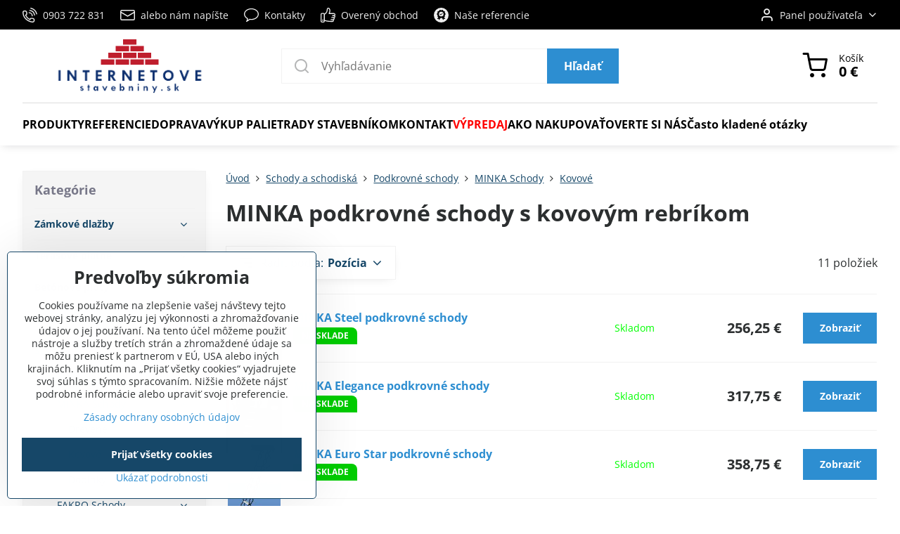

--- FILE ---
content_type: text/html; charset=UTF-8
request_url: https://www.internetovestavebniny.sk/c/modulove-schody/podkrovne-schody/minka-schody/kovove
body_size: 52490
content:

<!DOCTYPE html>
<html  data-lang-code="sk" lang="sk" class="no-js s1-hasHeader1 s1-hasFixedMenu" data-lssid="383dd7e53ffd">
    <head>
        <meta charset="utf-8">
        		<title>MINKA podkrovné schody s oceľovým rebríkom| internetovestavebniny.sk</title>
                    <meta name="description" content="Kovové podkrovné schody Minka s dômyselným systémom sklápania pre jednoduchú obsluhu, ktorú zvládne každý. Najlepšia cena.">
        		<meta name="viewport" content="width=device-width, initial-scale=1" />
		         
<script data-privacy-group="script">
var FloxSettings = {
'cartItems': {},'cartProducts': {},'cartType': "slider",'loginType': "slider",'regformType': "slider",'langVer': "" 
}; 
 
</script>
<script data-privacy-group="script">
FloxSettings.img_size = { 'min': "50x50",'small': "120x120",'medium': "440x440",'large': "800x800",'max': "1600x1600",'product_antn': "440x440",'product_detail': "800x800" };
</script>
    <template id="privacy_iframe_info">
    <div class="floxIframeBlockedInfo" data-func-text="Funkčné" data-analytic-text="Analytické" data-ad-text="Marketingové" data-nosnippet="1">
    <div class="floxIframeBlockedInfo__common">
        <div class="likeH3">Externý obsah je blokovaný Voľbami súkromia</div>
        <p>Prajete si načítať externý obsah?</p>
    </div>
    <div class="floxIframeBlockedInfo__youtube">
        <div class="likeH3">Videá Youtube sú blokované Voľbami súkromia</div>
        <p>Prajete si načítať Youtube video?</p>
    </div>
    <div class="floxIframeBlockedInfo__buttons">
        <button class="button floxIframeBlockedInfo__once">Povoliť tentokrát</button>
        <button class="button floxIframeBlockedInfo__always" >Povoliť a zapamätať - súhlas s druhom cookie: </button>
    </div>
    <a class="floxIframeBlockedLink__common" href=""><i class="fa fa-external-link"></i> Otvoriť obsah v novom okne</a>
    <a class="floxIframeBlockedLink__youtube" href=""><i class="fa fa-external-link"></i> Otvoriť video v novom okne</a>
</div>
</template>
<script type="text/javascript" data-privacy-group="script">
FloxSettings.options={},FloxSettings.options.MANDATORY=1,FloxSettings.options.FUNC=2,FloxSettings.options.ANALYTIC=4,FloxSettings.options.AD=8;
FloxSettings.options.fullConsent=15;FloxSettings.options.maxConsent=15;FloxSettings.options.consent=0,localStorage.getItem("floxConsent")&&(FloxSettings.options.consent=parseInt(localStorage.getItem("floxConsent")));FloxSettings.options.sync=1;FloxSettings.google_consent2_options={},FloxSettings.google_consent2_options.AD_DATA=1,FloxSettings.google_consent2_options.AD_PERSON=2;FloxSettings.google_consent2_options.consent=-1,localStorage.getItem("floxGoogleConsent2")&&(FloxSettings.google_consent2_options.consent=parseInt(localStorage.getItem("floxGoogleConsent2")));const privacyIsYoutubeUrl=function(e){return e.includes("youtube.com/embed")||e.includes("youtube-nocookie.com/embed")},privacyIsGMapsUrl=function(e){return e.includes("google.com/maps/embed")||/maps\.google\.[a-z]{2,3}\/maps/i.test(e)},privacyGetPrivacyGroup=function(e){var t="";if(e.getAttribute("data-privacy-group")?t=e.getAttribute("data-privacy-group"):e.closest("*[data-privacy-group]")&&(t=e.closest("*[data-privacy-group]").getAttribute("data-privacy-group")),"IFRAME"===e.tagName){let r=e.src||"";privacyIsYoutubeUrl(r)&&(e.setAttribute("data-privacy-group","func"),t="func"),privacyIsGMapsUrl(r)&&(e.setAttribute("data-privacy-group","func"),t="func")}return"regular"===t&&(t="script"),t},privacyBlockScriptNode=function(e){e.type="javascript/blocked";let t=function(r){"javascript/blocked"===e.getAttribute("type")&&r.preventDefault(),e.removeEventListener("beforescriptexecute",t)};e.addEventListener("beforescriptexecute",t)},privacyHandleScriptTag=function(e){let t=privacyGetPrivacyGroup(e);if(t){if("script"===t)return;"mandatory"===t||"func"===t&&FloxSettings.options.consent&FloxSettings.options.FUNC||"analytic"===t&&FloxSettings.options.consent&FloxSettings.options.ANALYTIC||"ad"===t&&FloxSettings.options.consent&FloxSettings.options.AD||privacyBlockScriptNode(e)}else FloxSettings.options.allow_unclassified||privacyBlockScriptNode(e)},privacyShowPlaceholder=function(e){let t=privacyGetPrivacyGroup(e);var r=document.querySelector("#privacy_iframe_info").content.cloneNode(!0),i=r.querySelector(".floxIframeBlockedInfo__always");i.textContent=i.textContent+r.firstElementChild.getAttribute("data-"+t+"-text"),r.firstElementChild.setAttribute("data-"+t,"1"),r.firstElementChild.removeAttribute("data-func-text"),r.firstElementChild.removeAttribute("data-analytic-text"),r.firstElementChild.removeAttribute("data-ad-text");let o=e.parentNode.classList.contains("blockYoutube");if(e.style.height){let a=e.style.height,c=e.style.width;e.setAttribute("data-privacy-style-height",a),r.firstElementChild.style.setProperty("--iframe-h",a),r.firstElementChild.style.setProperty("--iframe-w",c),e.style.height="0"}else if(e.getAttribute("height")){let n=e.getAttribute("height").replace("px",""),l=e.getAttribute("width").replace("px","");e.setAttribute("data-privacy-height",n),n.includes("%")?r.firstElementChild.style.setProperty("--iframe-h",n):r.firstElementChild.style.setProperty("--iframe-h",n+"px"),l.includes("%")?r.firstElementChild.style.setProperty("--iframe-w",l):r.firstElementChild.style.setProperty("--iframe-w",l+"px"),e.setAttribute("height",0)}else if(o&&e.parentNode.style.maxHeight){let s=e.parentNode.style.maxHeight,p=e.parentNode.style.maxWidth;r.firstElementChild.style.setProperty("--iframe-h",s),r.firstElementChild.style.setProperty("--iframe-w",p)}let u=e.getAttribute("data-privacy-src")||"";privacyIsYoutubeUrl(u)?(r.querySelector(".floxIframeBlockedInfo__common").remove(),r.querySelector(".floxIframeBlockedLink__common").remove(),r.querySelector(".floxIframeBlockedLink__youtube").setAttribute("href",u.replace("/embed/","/watch?v="))):u?(r.querySelector(".floxIframeBlockedInfo__youtube").remove(),r.querySelector(".floxIframeBlockedLink__youtube").remove(),r.querySelector(".floxIframeBlockedLink__common").setAttribute("href",u)):(r.querySelector(".floxIframeBlockedInfo__once").remove(),r.querySelector(".floxIframeBlockedInfo__youtube").remove(),r.querySelector(".floxIframeBlockedLink__youtube").remove(),r.querySelector(".floxIframeBlockedLink__common").remove(),r.querySelector(".floxIframeBlockedInfo__always").classList.add("floxIframeBlockedInfo__always--reload")),e.parentNode.insertBefore(r,e.nextSibling),o&&e.parentNode.classList.add("blockYoutube--blocked")},privacyHidePlaceholderIframe=function(e){var t=e.nextElementSibling;if(t&&t.classList.contains("floxIframeBlockedInfo")){let r=e.parentNode.classList.contains("blockYoutube");r&&e.parentNode.classList.remove("blockYoutube--blocked"),e.getAttribute("data-privacy-style-height")?e.style.height=e.getAttribute("data-privacy-style-height"):e.getAttribute("data-privacy-height")?e.setAttribute("height",e.getAttribute("data-privacy-height")):e.classList.contains("invisible")&&e.classList.remove("invisible"),t.remove()}},privacyBlockIframeNode=function(e){var t=e.src||"";""===t&&e.getAttribute("data-src")&&(t=e.getAttribute("data-src")),e.setAttribute("data-privacy-src",t),e.removeAttribute("src"),!e.classList.contains("floxNoPrivacyPlaceholder")&&(!e.style.width||parseInt(e.style.width)>200)&&(!e.getAttribute("width")||parseInt(e.getAttribute("width"))>200)&&(!e.style.height||parseInt(e.style.height)>200)&&(!e.getAttribute("height")||parseInt(e.getAttribute("height"))>200)&&(!e.style.display||"none"!==e.style.display)&&(!e.style.visibility||"hidden"!==e.style.visibility)&&privacyShowPlaceholder(e)},privacyHandleIframeTag=function(e){let t=privacyGetPrivacyGroup(e);if(t){if("script"===t||"mandatory"===t)return;if("func"===t&&FloxSettings.options.consent&FloxSettings.options.FUNC)return;if("analytic"===t&&FloxSettings.options.consent&FloxSettings.options.ANALYTIC||"ad"===t&&FloxSettings.options.consent&FloxSettings.options.AD)return;privacyBlockIframeNode(e)}else{if(FloxSettings.options.allow_unclassified)return;privacyBlockIframeNode(e)}},privacyHandleYoutubeGalleryItem=function(e){if(!(FloxSettings.options.consent&FloxSettings.options.FUNC)){var t=e.closest(".gallery").getAttribute("data-preview-height"),r=e.getElementsByTagName("img")[0],i=r.getAttribute("src").replace(t+"/"+t,"800/800");r.classList.contains("flox-lazy-load")&&(i=r.getAttribute("data-src").replace(t+"/"+t,"800/800")),e.setAttribute("data-href",e.getAttribute("href")),e.setAttribute("href",i),e.classList.replace("ytb","ytbNoConsent")}},privacyBlockPrivacyElementNode=function(e){e.classList.contains("floxPrivacyPlaceholder")?(privacyShowPlaceholder(e),e.classList.add("invisible")):e.style.display="none"},privacyHandlePrivacyElementNodes=function(e){let t=privacyGetPrivacyGroup(e);if(t){if("script"===t||"mandatory"===t)return;if("func"===t&&FloxSettings.options.consent&FloxSettings.options.FUNC)return;if("analytic"===t&&FloxSettings.options.consent&FloxSettings.options.ANALYTIC||"ad"===t&&FloxSettings.options.consent&FloxSettings.options.AD)return;privacyBlockPrivacyElementNode(e)}else{if(FloxSettings.options.allow_unclassified)return;privacyBlockPrivacyElementNode(e)}};function privacyLoadScriptAgain(e){var t=document.getElementsByTagName("head")[0],r=document.createElement("script");r.src=e.getAttribute("src"),t.appendChild(r),e.parentElement.removeChild(e)}function privacyExecuteScriptAgain(e){var t=document.getElementsByTagName("head")[0],r=document.createElement("script");r.textContent=e.textContent,t.appendChild(r),e.parentElement.removeChild(e)}function privacyEnableScripts(){document.querySelectorAll('script[type="javascript/blocked"]').forEach(e=>{let t=privacyGetPrivacyGroup(e);(FloxSettings.options.consent&FloxSettings.options.ANALYTIC&&t.includes("analytic")||FloxSettings.options.consent&FloxSettings.options.AD&&t.includes("ad")||FloxSettings.options.consent&FloxSettings.options.FUNC&&t.includes("func"))&&(e.getAttribute("src")?privacyLoadScriptAgain(e):privacyExecuteScriptAgain(e))})}function privacyEnableIframes(){document.querySelectorAll("iframe[data-privacy-src]").forEach(e=>{let t=privacyGetPrivacyGroup(e);if(!(FloxSettings.options.consent&FloxSettings.options.ANALYTIC&&t.includes("analytic")||FloxSettings.options.consent&FloxSettings.options.AD&&t.includes("ad")||FloxSettings.options.consent&FloxSettings.options.FUNC&&t.includes("func")))return;privacyHidePlaceholderIframe(e);let r=e.getAttribute("data-privacy-src");e.setAttribute("src",r),e.removeAttribute("data-privacy-src")})}function privacyEnableYoutubeGalleryItems(){FloxSettings.options.consent&FloxSettings.options.FUNC&&(document.querySelectorAll(".ytbNoConsent").forEach(e=>{e.setAttribute("href",e.getAttribute("data-href")),e.classList.replace("ytbNoConsent","ytb")}),"function"==typeof initGalleryPlugin&&initGalleryPlugin())}function privacyEnableBlockedContent(e,t){document.querySelectorAll(".floxCaptchaCont").length&&(e&FloxSettings.options.FUNC)!=(t&FloxSettings.options.FUNC)?window.location.reload():(privacyEnableScripts(),privacyEnableIframes(),privacyEnableYoutubeGalleryItems(),"function"==typeof FloxSettings.privacyEnableScriptsCustom&&FloxSettings.privacyEnableScriptsCustom())}
function privacyUpdateConsent(){ FloxSettings.ga4&&"function"==typeof gtag&&gtag("consent","update",{ad_storage:FloxSettings.options.consent&FloxSettings.options.AD?"granted":"denied",analytics_storage:FloxSettings.options.consent&FloxSettings.options.ANALYTIC?"granted":"denied",functionality_storage:FloxSettings.options.consent&FloxSettings.options.FUNC?"granted":"denied",personalization_storage:FloxSettings.options.consent&FloxSettings.options.FUNC?"granted":"denied",security_storage:FloxSettings.options.consent&FloxSettings.options.FUNC?"granted":"denied",ad_user_data:FloxSettings.google_consent2_options.consent>-1&&FloxSettings.google_consent2_options.consent&FloxSettings.google_consent2_options.AD_DATA?"granted":"denied",ad_personalization:FloxSettings.google_consent2_options.consent>-1&&FloxSettings.google_consent2_options.consent&FloxSettings.google_consent2_options.AD_PERSON?"granted":"denied"});FloxSettings.gtm&&(gtag("consent","update",{ad_storage:FloxSettings.options.consent&FloxSettings.options.AD?"granted":"denied",analytics_storage:FloxSettings.options.consent&FloxSettings.options.ANALYTIC?"granted":"denied",functionality_storage:FloxSettings.options.consent&FloxSettings.options.FUNC?"granted":"denied",personalization_storage:FloxSettings.options.consent&FloxSettings.options.FUNC?"granted":"denied",security_storage:FloxSettings.options.consent&FloxSettings.options.FUNC?"granted":"denied",ad_user_data:FloxSettings.google_consent2_options.consent>-1&&FloxSettings.google_consent2_options.consent&FloxSettings.google_consent2_options.AD_DATA?"granted":"denied",ad_personalization:FloxSettings.google_consent2_options.consent>-1&&FloxSettings.google_consent2_options.consent&FloxSettings.google_consent2_options.AD_PERSON?"granted":"denied"}),dataLayer.push({cookie_consent:{marketing:FloxSettings.options.consent&FloxSettings.options.AD?"granted":"denied",analytics:FloxSettings.options.consent&FloxSettings.options.ANALYTIC?"granted":"denied"},event:"cookie_consent"}));if(FloxSettings.sklik&&FloxSettings.sklik.active){var e={rtgId:FloxSettings.sklik.seznam_retargeting_id,consent:FloxSettings.options.consent&&FloxSettings.options.consent&FloxSettings.options.ANALYTIC?1:0};"category"===FloxSettings.sklik.pageType?(e.category=FloxSettings.sklik.category,e.pageType=FloxSettings.sklik.pageType):"offerdetail"===FloxSettings.sklik.pagetype&&(e.itemId=FloxSettings.sklik.itemId,e.pageType=FloxSettings.sklik.pageType),window.rc&&window.rc.retargetingHit&&window.rc.retargetingHit(e)}"function"==typeof loadCartFromLS&&"function"==typeof saveCartToLS&&(loadCartFromLS(),saveCartToLS());}
const observer=new MutationObserver(e=>{e.forEach(({addedNodes:e})=>{e.forEach(e=>{if(FloxSettings.options.consent!==FloxSettings.options.maxConsent){if(1===e.nodeType&&"SCRIPT"===e.tagName)return privacyHandleScriptTag(e);if(1===e.nodeType&&"IFRAME"===e.tagName)return privacyHandleIframeTag(e);if(1===e.nodeType&&"A"===e.tagName&&e.classList.contains("ytb"))return privacyHandleYoutubeGalleryItem(e);if(1===e.nodeType&&"SCRIPT"!==e.tagName&&"IFRAME"!==e.tagName&&e.classList.contains("floxPrivacyElement"))return privacyHandlePrivacyElementNodes(e)}1===e.nodeType&&(e.classList.contains("mainPrivacyModal")||e.classList.contains("mainPrivacyBar"))&&(FloxSettings.options.consent>0&&!FloxSettings.options.forceShow&&-1!==FloxSettings.google_consent2_options.consent?e.style.display="none":FloxSettings.options.consent>0&&-1===FloxSettings.google_consent2_options.consent?e.classList.add("hideBWConsentOptions"):-1!==FloxSettings.google_consent2_options.consent&&e.classList.add("hideGC2ConsentOptions"))})})});observer.observe(document.documentElement,{childList:!0,subtree:!0}),document.addEventListener("DOMContentLoaded",function(){observer.disconnect()});const createElementBackup=document.createElement;document.createElement=function(...e){if("script"!==e[0].toLowerCase())return createElementBackup.bind(document)(...e);let n=createElementBackup.bind(document)(...e);return n.setAttribute("data-privacy-group","script"),n};
</script>

<meta name="referrer" content="no-referrer-when-downgrade">


<link rel="canonical" href="https://www.internetovestavebniny.sk/c/modulove-schody/podkrovne-schody/minka-schody/kovove">
    

<style itemscope itemtype="https://schema.org/WebPage" itemref="p1a p1b p1c"></style> 
<meta id="p1a" itemprop="name" content="MINKA podkrovné schody s oceľovým rebríkom| internetovestavebniny.sk">
<meta id="p1b" itemprop="description" content="Kovové podkrovné schody Minka s dômyselným systémom sklápania pre jednoduchú obsluhu, ktorú zvládne každý. Najlepšia cena.">  
<meta property="og:title" content="MINKA podkrovné schody s oceľovým rebríkom| internetovestavebniny.sk">

<meta property="og:url" content="https://www.internetovestavebniny.sk/c/modulove-schody/podkrovne-schody/minka-schody/kovove">
<meta property="og:description" content="Kovové podkrovné schody Minka s dômyselným systémom sklápania pre jednoduchú obsluhu, ktorú zvládne každý. Najlepšia cena.">

<meta name="twitter:card" content="summary_large_image">
<meta name="twitter:title" content="MINKA podkrovné schody s oceľovým rebríkom| internetovestavebniny.sk">
<meta name="twitter:description" content="Kovové podkrovné schody Minka s dômyselným systémom sklápania pre jednoduchú obsluhu, ktorú zvládne každý. Najlepšia cena.">

    <meta property="og:locale" content="sk_SK">

    <meta property="og:type" content="website">
                        <meta id="p1c" itemprop="image" content="https://www.internetovestavebniny.sk/resize/e/440/440/files/minka/minka-kovove.jpg">        
        <meta property="og:image" content="https://www.internetovestavebniny.sk/resize/e/1200/630/files/minka/minka-kovove.jpg"> 
        <meta name="twitter:image" content="https://www.internetovestavebniny.sk/resize/e/1200/630/files/minka/minka-kovove.jpg">        
        <link href="https://www.internetovestavebniny.sk/resize/e/440/440/files/minka/minka-kovove.jpg" rel="previewimage">  
    
<link rel="alternate" type="application/rss+xml" title="RSS feed pre www.internetovestavebniny.sk" href="/e/rss/news">

<link rel="dns-prefetch" href="https://www.biznisweb.sk">
<link rel="preconnect" href="https://www.biznisweb.sk/" crossorigin>
<style type="text/css">
    

@font-face {
  font-family: 'Open Sans';
  font-style: normal;
  font-display: swap;
  font-weight: 400;
  src: local(''),
       url('https://www.biznisweb.sk/templates/bw-fonts/open-sans-v34-latin-ext_latin-regular.woff2') format('woff2'),
       url('https://www.biznisweb.sk/templates/bw-fonts/open-sans-v34-latin-ext_latin-regular.woff') format('woff');
}


@font-face {
  font-family: 'Open Sans';
  font-style: normal;
  font-display: swap;
  font-weight: 700;
  src: local(''),
       url('https://www.biznisweb.sk/templates/bw-fonts/open-sans-v34-latin-ext_latin-700.woff2') format('woff2'),
       url('https://www.biznisweb.sk/templates/bw-fonts/open-sans-v34-latin-ext_latin-700.woff') format('woff');
}
</style>

<link rel="preload" href="/erp-templates/skins/flat/universal/fonts/fontawesome-webfont.woff2" as="font" type="font/woff2" crossorigin>
<link href="/erp-templates/260116130457/universal.css" rel="stylesheet" type="text/css" media="all">  




  
<script data-privacy-group="regular">
    window.dataLayer = window.dataLayer || [];
    function gtag(){ dataLayer.push(arguments); }
    if(FloxSettings.options) {
        if(FloxSettings.options.consent) {
          gtag('consent', 'default', {
              'ad_storage': (FloxSettings.options.consent & FloxSettings.options.AD)?'granted':'denied',
              'analytics_storage': (FloxSettings.options.consent & FloxSettings.options.ANALYTIC)?'granted':'denied',
              'functionality_storage': (FloxSettings.options.consent & FloxSettings.options.FUNC)?'granted':'denied',
              'personalization_storage': (FloxSettings.options.consent & FloxSettings.options.FUNC)?'granted':'denied',
              'security_storage': (FloxSettings.options.consent & FloxSettings.options.FUNC)?'granted':'denied',
              'ad_user_data': ((FloxSettings.google_consent2_options.consent > -1) && FloxSettings.google_consent2_options.consent & FloxSettings.google_consent2_options.AD_DATA)?'granted':'denied',
              'ad_personalization': ((FloxSettings.google_consent2_options.consent > -1) && FloxSettings.google_consent2_options.consent & FloxSettings.google_consent2_options.AD_PERSON)?'granted':'denied'              
          });
          dataLayer.push({ 'cookie_consent': {
            'marketing': (FloxSettings.options.consent & FloxSettings.options.AD)?'granted':'denied',
            'analytics': (FloxSettings.options.consent & FloxSettings.options.ANALYTIC)?'granted':'denied'
          } });
        } else {
          gtag('consent', 'default', {
              'ad_storage': 'denied',
              'analytics_storage': 'denied',
              'functionality_storage': 'denied',
              'personalization_storage': 'denied',
              'security_storage': 'denied',
              'ad_user_data': 'denied',
              'ad_personalization': 'denied'
          });      
          dataLayer.push({ 'cookie_consent': {
            'marketing': 'denied',
            'analytics': 'denied'
            } 
          });    
        }    
    }
    
    dataLayer.push({
        'pageType' : 'category',
        'value': '0',
        'currency': 'EUR',
        'contentIds': []
            });
 
    FloxSettings.currency = 'EUR';
    FloxSettings.gtm = { 'init': true, 'container_id': 'GTM-5JVD83R', 'page_type': 'category' };
    </script>

    <!-- Google Tag Manager HEAD -->
<script data-privacy-group="regular">(function(w,d,s,l,i){w[l]=w[l]||[];w[l].push({'gtm.start':
new Date().getTime(),event:'gtm.js'});var f=d.getElementsByTagName(s)[0],
j=d.createElement(s),dl=l!='dataLayer'?'&l='+l:'';j.async=true;j.src=
'//www.googletagmanager.com/gtm.js?id='+i+dl;f.parentNode.insertBefore(j,f);
})(window,document,'script','dataLayer','GTM-5JVD83R');</script>
 
<script data-privacy-group="mandatory">
    FloxSettings.trackerData = {
                    'cartIds': []
            };
    </script>    <!-- Global site tag (gtag.js) - Google Analytics -->
    <script async src="https://www.googletagmanager.com/gtag/js?id=G-BT58XZPEW3" data-privacy-group="regular"></script>    
    <script data-privacy-group="regular">
        window.dataLayer = window.dataLayer || [];
        function gtag(){ dataLayer.push(arguments); }
        if(FloxSettings.options) {
          if(FloxSettings.options.consent) {
            gtag('consent', 'default', {
              'ad_storage': (FloxSettings.options.consent & FloxSettings.options.AD)?'granted':'denied',
              'analytics_storage': (FloxSettings.options.consent & FloxSettings.options.ANALYTIC)?'granted':'denied',
              'functionality_storage': (FloxSettings.options.consent & FloxSettings.options.FUNC)?'granted':'denied',
              'personalization_storage': (FloxSettings.options.consent & FloxSettings.options.FUNC)?'granted':'denied',
              'security_storage': (FloxSettings.options.consent & FloxSettings.options.FUNC)?'granted':'denied',
              'ad_user_data': ((FloxSettings.google_consent2_options.consent > -1) && FloxSettings.google_consent2_options.consent & FloxSettings.google_consent2_options.AD_DATA)?'granted':'denied',
              'ad_personalization': ((FloxSettings.google_consent2_options.consent > -1) && FloxSettings.google_consent2_options.consent & FloxSettings.google_consent2_options.AD_PERSON)?'granted':'denied',
              'wait_for_update': 500
            });  
          } else {
            gtag('consent', 'default', {
              'ad_storage': 'denied',
              'analytics_storage': 'denied',
              'functionality_storage': 'denied',
              'personalization_storage': 'denied',
              'security_storage': 'denied',
              'ad_user_data': 'denied',
              'ad_personalization': 'denied',
              'wait_for_update': 500
            });  
          }
        }
        gtag('js', new Date());
     
        gtag('set', { 'currency': 'EUR' }); 
      
    

    FloxSettings.ga4 = 1;
    FloxSettings.gtagID = 'G-BT58XZPEW3';
    gtag('config', 'G-BT58XZPEW3',{  'groups': 'ga4' });   

  
    </script>   
    <script type="text/javascript" website-id="C8472F97-5322-EF11-86D4-7C1E520143BA" backend-url="https://popup-server.azurewebsites.net" id="notify-script" src="https://popup-server.azurewebsites.net/pixel/script" data-privacy-group="func"></script>
 
    <link rel="shortcut icon" href="/files/favicon.ico">
    <link rel="icon" href="/files/favicon.ico?refresh" type="image/x-icon">

		<script data-privacy-group="script">
			FloxSettings.cartType = "same_page";
			FloxSettings.loginType = "custom";
			FloxSettings.regformType = "custom";
		</script>
												<style>
			:root {
				--s1-accentTransparent: #2D8ED117;
				--s1-accentComplement: #fff;
				--s1-maccentComplement: #fff;
				--s1-menuBgComplementTransparent: #000b;
				--s1-menuBgComplementTransparent2: #0002;
				--s1-menuBgComplement: #000;
				--s1-accentDark: #164768;
			}
		</style>

		</head>
<body class="s1-pt-category ">
    
    <noscript class="noprint">
        <div id="noscript">
            Javascript není prohlížečem podporován nebo je vypnutý. Pro zobrazení stránky tak, jak byla zamýšlena, použijte prohlížeč s podporou JavaScript.
            <br>Pomoc: <a href="https://www.enable-javascript.com/" target="_blank">Enable-Javascript.com</a>.
        </div>
    </noscript>
    
    <div class="oCont remodal-bg">
																																					
						

	
	<section class="s1-headerTop s1-headerTop-style3 noprint">
		<div class="s1-cont flex ai-c">
							<div class="s1-headerTop-left">
					                        <div id="box-id-top_header_left" class="pagebox">
                                                        	<nav class="s1-topNav">
		<ul class="s1-topNav-items">
																																			<li class="s1-topNav-item ">
						<a class="s1-topNav-link " href="tel. +421 903 722 831" >
															    <i class="navIcon navIconBWSet imgIcon50"><svg xmlns="http://www.w3.org/2000/svg" width="32.363" height="32.696" viewBox="0 0 32.363 32.696" fill="currentColor">
    <path d="M50.089,33.454a1.089,1.089,0,0,1-1.057-.818A16.444,16.444,0,0,0,36.816,20.8a1.085,1.085,0,1,1,.485-2.116A18.64,18.64,0,0,1,51.148,32.1a1.085,1.085,0,0,1-.789,1.319A1.146,1.146,0,0,1,50.089,33.454Z" transform="translate(-18.819 -18.652)"/>
    <path d="M45.271,36.015a1.091,1.091,0,0,1-1.08-.933,11.093,11.093,0,0,0-9.62-9.407,1.085,1.085,0,1,1,.271-2.153A13.276,13.276,0,0,1,46.353,34.778,1.086,1.086,0,0,1,45.425,36,1.151,1.151,0,0,1,45.271,36.015Z" transform="translate(-18.819 -18.652)"/>
    <path d="M40.16,37.721a1.088,1.088,0,0,1-1.091-1.085,5.871,5.871,0,0,0-5.884-5.846,1.085,1.085,0,1,1,0-2.17,8.051,8.051,0,0,1,8.067,8.016A1.089,1.089,0,0,1,40.16,37.721Z" transform="translate(-18.819 -18.652)"/>
    <path d="M40.781,51.348l-.179,0c-6.259-.15-21.417-6.59-21.781-21.646a4.416,4.416,0,0,1,4.195-4.873l1.667-.04c1.493-.022,4.368,1.1,4.478,5.638.1,4.086-1.181,4.893-1.953,5.009a1.073,1.073,0,0,1-.138.013l-.32.007a16.914,16.914,0,0,0,8.062,8.011l.007-.317a1.285,1.285,0,0,1,.012-.138c.118-.767.929-2.037,5.042-1.941,4.569.11,5.709,2.959,5.672,4.451l-.04,1.657a4.594,4.594,0,0,1-.661,2.126A4.425,4.425,0,0,1,40.781,51.348ZM24.763,26.956h-.027L23.069,27c-.491.022-2.123.281-2.066,2.651.352,14.5,15.42,19.427,19.652,19.528,2.388.091,2.645-1.564,2.668-2.063l.04-1.646c.018-.74-.7-2.161-3.542-2.229a6.37,6.37,0,0,0-2.828.344l-.005.2a1.988,1.988,0,0,1-.9,1.613,2.014,2.014,0,0,1-1.841.184,18.874,18.874,0,0,1-9.628-9.568,1.973,1.973,0,0,1,.186-1.828,2.006,2.006,0,0,1,1.622-.9l.2,0a6.306,6.306,0,0,0,.346-2.809C26.911,27.686,25.516,26.956,24.763,26.956Zm10.3,16.612h0Z" transform="translate(-18.819 -18.652)"/>
</svg>
</i>

														<span class="s1-topNav-linkText">0903 722 831</span>
						</a>
					</li>
																																							<li class="s1-topNav-item ">
						<a class="s1-topNav-link " href="mailto:info@internetovestavebniny.sk" >
															    <i class="navIcon navIconBWSet imgIcon50"><svg xmlns="http://www.w3.org/2000/svg" width="34.079" height="24.679" viewBox="0 0 34.079 24.679" fill="currentColor">
  <path d="M48.018,22.66H21.982a4.027,4.027,0,0,0-4.022,4.022V43.318a4.028,4.028,0,0,0,4.022,4.022H48.018a4.028,4.028,0,0,0,4.022-4.022V26.682A4.027,4.027,0,0,0,48.018,22.66ZM21.982,25.084H48.018a1.6,1.6,0,0,1,1.6,1.6v.843L35.068,36.016l-14.684-8.7v-.629A1.6,1.6,0,0,1,21.982,25.084ZM48.018,44.916H21.982a1.6,1.6,0,0,1-1.6-1.6V30.128l14.061,8.336a1.208,1.208,0,0,0,1.229,0l13.942-8.137V43.318A1.6,1.6,0,0,1,48.018,44.916Z" transform="translate(-17.96 -22.66)"/>
</svg>
</i>

														<span class="s1-topNav-linkText">alebo nám napíšte</span>
						</a>
					</li>
																								<li class="s1-topNav-item ">
						<a class="s1-topNav-link " href="/kontakt-internetove-stavebniny" >
															    <i class="navIcon navIconBWSet imgIcon50"><svg xmlns="http://www.w3.org/2000/svg" width="38.223" height="34.889" viewBox="0 0 38.223 34.889" fill="currentColor">
  <path d="m 22.548,52.445 c -1.046281,1.95e-4 -1.586799,-1.24983 -0.87,-2.012 1.150101,-1.307432 1.866343,-2.939417 2.05,-4.671 0.09022,-0.678153 -0.222084,-1.346878 -0.8,-1.713 -4.441,-2.816 -7.041,-7.043 -7.041,-11.577 0,-8.225 8.573,-14.917 19.111,-14.917 10.538,0 19.111,6.692 19.111,14.917 0,8.225 -8.571,14.918 -19.109,14.918 -1.060682,2.01e-4 -2.120253,-0.06861 -3.172,-0.206 -0.491735,-0.06576 -0.988954,0.07264 -1.376,0.383 -2.272722,1.885461 -4.765156,3.489107 -7.423,4.776 -0.151438,0.06726 -0.315299,0.102004 -0.481,0.102 z M 35,19.943 c -9.222,0 -16.724,5.621 -16.724,12.529 0,4.121 2.72,7.981 7.277,10.331 0.40039,0.198737 0.658453,0.602177 0.671,1.049 0.019,1.084718 -0.08365,2.168147 -0.306,3.23 -0.07417,0.363167 0.33151,0.631922 0.637,0.422 1.169491,-0.81007 2.296953,-1.679197 3.378,-2.604 0.277104,-0.237719 0.647358,-0.336355 1.006,-0.268 C 32.278374,44.879985 33.637866,45.003179 35,45 44.222,45 51.724,39.379 51.724,32.47 51.724,25.561 44.222,19.943 35,19.943 Z"
     transform="translate(-15.889 -17.555)" />
</svg></i>

														<span class="s1-topNav-linkText">Kontakty</span>
						</a>
					</li>
																								<li class="s1-topNav-item ">
						<a class="s1-topNav-link " href="https://www.internetovestavebniny.sk/kontakt" >
															    <i class="navIcon navIconBWSet imgIcon50"><svg xmlns="http://www.w3.org/2000/svg" width="36.319" height="36.336" viewBox="0 0 36.319 36.336" fill="currentColor">
    <path d="M52.191,36.232a3.78,3.78,0,0,0-2.911-6.3H39.462c2.774-7.142.249-10.65-.647-11.6a4.144,4.144,0,0,0-4.477-1.257,4.173,4.173,0,0,0-2.359,4.15,12.356,12.356,0,0,1-5.472,10.116,3.156,3.156,0,0,0-2.675-1.492H20.006a3.169,3.169,0,0,0-3.165,3.165V50a3.169,3.169,0,0,0,3.165,3.165h3.826A3.169,3.169,0,0,0,27,50v-.644c2.493.952,7.973,2.4,18.226,2.4H45.9A3.418,3.418,0,0,0,48.5,50.646a3.549,3.549,0,0,0,.872-2.366,3.739,3.739,0,0,0-.309-1.461,3.36,3.36,0,0,0,1.352-.908,3.693,3.693,0,0,0,.907-2.463,3.868,3.868,0,0,0-.371-1.622,3.385,3.385,0,0,0,2.123-3.22,3.535,3.535,0,0,0-.869-2.359ZM24.72,50a.889.889,0,0,1-.888.888H20.006A.889.889,0,0,1,19.117,50V33.009a.89.89,0,0,1,.889-.889h3.826a.889.889,0,0,1,.888.889Zm22.08-.868a1.153,1.153,0,0,1-.9.349h-.673C33.6,49.484,28.462,47.572,27,46.889V33.735A14.8,14.8,0,0,0,34.256,21.22c0-1.06.336-1.8.923-2.034a1.918,1.918,0,0,1,1.979.7c1.468,1.556,2.12,5.183-.453,10.694a1.139,1.139,0,0,0,1.032,1.62H49.28a1.456,1.456,0,0,1,1.6,1.5,1.4,1.4,0,0,1-1.557,1.43H48.041c-.013,0-.025,0-.037,0h-1.78a1.139,1.139,0,1,0,0,2.277H49.28c.028,0,.053,0,.081,0h.249A1.122,1.122,0,0,1,50.8,38.606a1.286,1.286,0,0,1-.3.848,1.137,1.137,0,0,1-.894.345H45.962a1.166,1.166,0,0,0-.246.028H44.2a1.139,1.139,0,0,0,0,2.277h3.506a1.264,1.264,0,0,1,1.34,1.344,1.448,1.448,0,0,1-.333.952,1.281,1.281,0,0,1-1.007.394H42.623a1.139,1.139,0,1,0,0,2.277H45.9a1.136,1.136,0,0,1,1.2,1.209A1.3,1.3,0,0,1,46.8,49.135Z" transform="translate(-16.841 -16.832)"/>
    <path d="M22,45.911a1.515,1.515,0,1,0,1.516,1.515A1.515,1.515,0,0,0,22,45.911Z" transform="translate(-16.841 -16.832)"/>
</svg>
</i>

														<span class="s1-topNav-linkText">Overený obchod</span>
						</a>
					</li>
																								<li class="s1-topNav-item ">
						<a class="s1-topNav-link " href="https://www.internetovestavebniny.sk/kontakt" >
															    <i class="navIcon navIconBWSet imgIcon50"><svg width="68" height="68" fill="currentColor" viewBox="0 0 68 68" xmlns="http://www.w3.org/2000/svg">
 <path d="m34 0a34 34 0 0 0-34 34 34 34 0 0 0 34 34 34 34 0 0 0 34-34 34 34 0 0 0-34-34zm-5.625 9.6309c1.7355 0.098478 3.8295 2.1016 5.625 2.1016 2.052 0 4.4947-2.6156 6.3457-2.0156 1.919 0.623 2.3473 4.1964 3.9473 5.3594 1.615 1.173 5.1405 0.48661 6.3145 2.0996 1.163 1.597-0.57027 4.7353 0.052734 6.6543 0.601 1.851 3.8672 3.3621 3.8672 5.4141 0 2.056-3.2662 3.5621-3.8652 5.4141-0.624 1.918 1.1103 5.0543-0.052734 6.6543-0.653 0.895-2.0264 1.0834-3.3984 1.2734l5.4141 9.1191-6.2871-0.41797-2.6855 6.041-3.3145-5.8281c-4.584-8.057-10.396-4.008-12.676 0l-3.3145 5.8223-2.6855-6.0391-6.2871 0.41602 5.418-9.1152c-1.374-0.19-2.7494-0.37148-3.4004-1.2715-1.163-1.597 0.57027-4.7372-0.052734-6.6562-0.601-1.851-3.8672-3.3601-3.8672-5.4121s3.2672-3.5631 3.8672-5.4141c0.624-1.919-1.1103-5.0543 0.052734-6.6543 1.174-1.612 4.7015-0.92561 6.3145-2.0996 1.597-1.16 2.0283-4.7354 3.9473-5.3594 0.23138-0.075125 0.47278-0.10001 0.7207-0.085938zm5.668 8.8691a10.743 10.743 0 0 0-0.10547 0.001953 10.743 10.743 0 0 0-10.68 10.742 10.743 10.743 0 0 0 10.742 10.742 10.743 10.743 0 1 0 0.042969-21.486zm5.7383 5.6562a1.32 1.32 0 0 1 0.95312 2.2988l-7.9004 7.4961a1.316 1.316 0 0 1-0.91211 0.36133 1.32 1.32 0 0 1-0.94141-0.39453l-3.748-3.8184a1.32 1.32 0 1 1 1.8828-1.8496l2.8398 2.8906 6.9629-6.5996a1.32 1.32 0 0 1 0.86328-0.38477z"/>
</svg></i>

														<span class="s1-topNav-linkText">Naše referencie</span>
						</a>
					</li>
									</ul>
	</nav>

                             
            </div> 
    
				</div>
										<div class="s1-headerTop-right flex ml-a">
											<div class="s1-dropDown s1-loginDropdown">
	<a href="/e/login" class="s1-dropDown-toggler">
		<i class="s1-icon s1-icon-user s1-dropDown-icon" aria-hidden="true"></i>
		<span class="s1-dropDown-title">Panel používateľa</span>
		<i class="fa fa-angle-down s1-dropDown-arrow"></i>
	</a>
	<ul class="s1-dropDown-items">
				<li class="s1-dropDown-item">
			<a class="s1-dropDown-link" href="/e/login" data-remodal-target="s1-acc">
				<i class="s1-icon s1-icon-log-in s1-dropDown-icon"></i>
				<span class="s1-dropDown-title">Prihlásiť sa</span>
			</a>
		</li>
						<li class="s1-dropDown-item">
			<a class="s1-dropDown-link" href="/e/account/register">
				<i class="s1-icon s1-icon-user-plus s1-dropDown-icon"></i>
				<span class="s1-dropDown-title">Registrácia</span>
			</a>
		</li>
    		</ul>
</div>

														</div>
					</div>
	</section>
<header class="s1-header s1-header-style1 s1-header-color2 noprint">
	<section class="s1-header-cont s1-cont flex">
		<div class="s1-header-logo">
							<a class="s1-imglogo" href="/"><img src="/files/uvod/logo-internetove-stavebniny-5.png" alt="Logo"></a>
					</div>
		<div class="s1-header-actions flex">
						<div class="s1-header-search">
				<!-- search activator -->
				<div class="s1-header-action m-hide">
					<a href="/e/search" title="Hľadať" class="s1-header-actionLink s1-searchActivatorJS"><i class="s1-icon s1-icon-search"></i></a>
				</div>
					<form action="/e/search" method="get" class="siteSearchForm s1-topSearch-form">
		<div class="siteSearchCont s1-topSearch">
			<label class="s1-siteSearch-label flex">
				<i class="s1-icon s1-icon-search rm-hide"></i>
				<input data-pages="Stránky" data-products="Produkty" data-categories="Kategórie" data-news="Novinky" data-brands="Výrobca" class="siteSearchInput" id="s1-small-search" placeholder="Vyhľadávanie" name="word" type="text" value="">
				<button class="button" type="submit">Hľadať</button>
			</label>
		</div>
	</form>

			</div>
			
												<!-- cart -->
			<div class="s1-headerCart-outer">
				            
    		<div class="s1-header-action s1-headerCart">
			<a class="s1-header-actionLink smallCart" href="/e/cart/index" title="Košík">
				<i class="s1-icon s1-icon-shopping-cart"></i>
				<span class="smallCartItems buttonCartInvisible invisible">0</span>
				<div class="s1-scText rl-hide">
					<span class="s1-scTitle">Košík</span>
					<span class="smallCartTotal smallCartPrice" data-pieces="0">0 €</span>
				</div>
			</a>
			<div id="s1-customSmallCartCont" class="s1-smallCart-wrapper"></div>
		</div>
    
			</div>
			<!-- menu -->
						<div class="s1-header-action l-hide">
				<button aria-label="Menu" class="s1-header-actionLink s1-menuActivatorJS"><i class="s1-icon s1-icon-menu"></i></button>
			</div>
					</div>
	</section>
		<div class="s1-menu-section ">
					<div class="s1-menu-overlay s1-menuActivatorJS l-hide"></div>
			<div class="s1-menu-wrapper">
				<div class="s1-menu-header l-hide">
					Menu
					<span class="s1-menuClose s1-menuActivatorJS">✕</span>
				</div>
				<div class="s1-menu-cont s1-cont">
											     
                                        																														<nav class="s1-menu s1-menu-left">
								<ul class="s1-menu-items">
																	<li class="s1-menu-item  ">
							<a class="s1-menu-link " href="/">
																<span>PRODUKTY</span>
															</a>
													</li>
																	<li class="s1-menu-item  ">
							<a class="s1-menu-link " href="/zakaznici-o-nas">
																<span>REFERENCIE</span>
															</a>
													</li>
																	<li class="s1-menu-item  ">
							<a class="s1-menu-link " href="/doprava">
																<span>DOPRAVA</span>
															</a>
													</li>
																	<li class="s1-menu-item  ">
							<a class="s1-menu-link " href="/vykup-paliet">
																<span>VÝKUP PALIET</span>
															</a>
													</li>
																	<li class="s1-menu-item  ">
							<a class="s1-menu-link " href="/rady-stavebnikom">
																<span>RADY STAVEBNÍKOM</span>
															</a>
													</li>
																	<li class="s1-menu-item  ">
							<a class="s1-menu-link " href="/kontakt-internetove-stavebniny">
																<span>KONTAKT</span>
															</a>
													</li>
																	<li class="s1-menu-item  ">
							<a class="s1-menu-link " href="/vypredaj-skladu">
																<span><strong><span style="color: #ff0000;">VÝPREDAJ</span></strong> </span>
															</a>
													</li>
																	<li class="s1-menu-item  ">
							<a class="s1-menu-link " href="/ako-nakupovat">
																<span>AKO NAKUPOVAŤ</span>
															</a>
													</li>
																	<li class="s1-menu-item  ">
							<a class="s1-menu-link " href="/kontakt">
																<span>OVERTE SI NÁS</span>
															</a>
													</li>
																	<li class="s1-menu-item  ">
							<a class="s1-menu-link " href="/casto-kladene-otazky">
																<span>Často kladené otázky</span>
															</a>
													</li>
									</ul>
			</nav>
		    
																<div class="s1-menu-categoriesMobile l-hide">
							                        <div id="box-id-flox_side_menu" class="pagebox">
                                                        															<nav class="s1-sideMenu ">
							<div class="s1-menuTitle rl-hide">Kategórie</div>
						<ul class="s1-sideMenu-items">
														
																																																																																																
											<li class="s1-sideMenu-item  hasSubmenu s1-sideSub-dropdown ">
							<a class="s1-sideMenu-link " href="/c/zamkova-dlazba">
																<span>Zámkové dlažby </span>
								<i class="s1-menuChevron fa fa-angle-right"></i>							</a>
															<ul class="s1-submenu-items level-1">
								<li class="s1-submenu-item level-1  hasSubmenu  ">
															<a href="/c/zamkova-dlazba/abw" class="s1-submenu-link ">
						<span>ABW výrobky</span>
						<i class="s1-menuChevron fa fa-angle-right "></i>					</a>
																		     
                                        														<ul class="s1-submenu-items level-2">
								<li class="s1-submenu-item level-2    ">
															<a href="/c/zamkova-dlazba/abw/4-ka" class="s1-submenu-link ">
						<span>4-ka</span>
											</a>
									</li>
								<li class="s1-submenu-item level-2    ">
															<a href="/c/zamkova-dlazba/abw/topline1" class="s1-submenu-link ">
						<span>Topline 5</span>
											</a>
									</li>
								<li class="s1-submenu-item level-2    ">
															<a href="/c/zamkova-dlazba/abw/topline" class="s1-submenu-link ">
						<span>Topline</span>
											</a>
									</li>
								<li class="s1-submenu-item level-2    ">
															<a href="/c/zamkova-dlazba/abw/behaton" class="s1-submenu-link ">
						<span>Behaton</span>
											</a>
									</li>
								<li class="s1-submenu-item level-2    ">
															<a href="/c/zamkova-dlazba/abw/jubileum" class="s1-submenu-link ">
						<span>Jubileum Multiformát</span>
											</a>
									</li>
								<li class="s1-submenu-item level-2    ">
															<a href="/c/zamkova-dlazba/abw/ekoline-5-multiformat" class="s1-submenu-link ">
						<span>Ekoline 5 Multiformát</span>
											</a>
									</li>
								<li class="s1-submenu-item level-2    ">
															<a href="/c/zamkova-dlazba/abw/topline-multi" class="s1-submenu-link ">
						<span>Topline Multi</span>
											</a>
									</li>
								<li class="s1-submenu-item level-2    ">
															<a href="/c/zamkova-dlazba/abw/topline11" class="s1-submenu-link ">
						<span>EKO 6</span>
											</a>
									</li>
								<li class="s1-submenu-item level-2    ">
															<a href="/c/zamkova-dlazba/abw/topline111" class="s1-submenu-link ">
						<span>EKO 7</span>
											</a>
									</li>
								<li class="s1-submenu-item level-2    ">
															<a href="/c/zamkova-dlazba/abw/ekoline-multiformat" class="s1-submenu-link ">
						<span>Ekoline Multiformát</span>
											</a>
									</li>
								<li class="s1-submenu-item level-2    ">
															<a href="/c/zamkova-dlazba/abw/vario" class="s1-submenu-link ">
						<span>Vario</span>
											</a>
									</li>
								<li class="s1-submenu-item level-2    ">
															<a href="/c/zamkova-dlazba/abw/eko-mediteran-multiformat" class="s1-submenu-link ">
						<span>Eko Mediteran Multiformát</span>
											</a>
									</li>
								<li class="s1-submenu-item level-2    ">
															<a href="/c/zamkova-dlazba/abw/eko-nordic-multiformat" class="s1-submenu-link ">
						<span>EKO Nordic Multiformát</span>
											</a>
									</li>
								<li class="s1-submenu-item level-2    ">
															<a href="/c/zamkova-dlazba/abw/zatravnovacia-dlazba" class="s1-submenu-link ">
						<span>Zatrávňovacia dlažba</span>
											</a>
									</li>
								<li class="s1-submenu-item level-2    ">
															<a href="/c/zamkova-dlazba/abw/artline" class="s1-submenu-link ">
						<span>Artline</span>
											</a>
									</li>
								<li class="s1-submenu-item level-2    ">
															<a href="/c/zamkova-dlazba/abw/vario-xl-classic" class="s1-submenu-link ">
						<span>Vario XL Classic</span>
											</a>
									</li>
								<li class="s1-submenu-item level-2    ">
															<a href="/c/zamkova-dlazba/abw/softline" class="s1-submenu-link ">
						<span>Softline</span>
											</a>
									</li>
								<li class="s1-submenu-item level-2    ">
															<a href="/c/zamkova-dlazba/abw/ziegelstein" class="s1-submenu-link ">
						<span>Ziegelstein</span>
											</a>
									</li>
								<li class="s1-submenu-item level-2    ">
															<a href="/c/zamkova-dlazba/abw/antico" class="s1-submenu-link ">
						<span>Antico</span>
											</a>
									</li>
								<li class="s1-submenu-item level-2    ">
															<a href="/c/zamkova-dlazba/abw/kralovska" class="s1-submenu-link ">
						<span>Kráľovská</span>
											</a>
									</li>
								<li class="s1-submenu-item level-2    ">
															<a href="/c/zamkova-dlazba/abw/avenue" class="s1-submenu-link ">
						<span>Avenue</span>
											</a>
									</li>
								<li class="s1-submenu-item level-2    ">
															<a href="/c/zamkova-dlazba/abw/softline-20" class="s1-submenu-link ">
						<span>Softline 20</span>
											</a>
									</li>
								<li class="s1-submenu-item level-2    ">
															<a href="/c/zamkova-dlazba/abw/terra-multi" class="s1-submenu-link ">
						<span>Terra Multi</span>
											</a>
									</li>
								<li class="s1-submenu-item level-2    ">
															<a href="/c/zamkova-dlazba/abw/cubicon-exclusive" class="s1-submenu-link ">
						<span>Cubicon Exclusive</span>
											</a>
									</li>
								<li class="s1-submenu-item level-2    ">
															<a href="/c/zamkova-dlazba/abw/plaza1" class="s1-submenu-link ">
						<span>Plaza</span>
											</a>
									</li>
								<li class="s1-submenu-item level-2    ">
															<a href="/c/zamkova-dlazba/abw/plaza" class="s1-submenu-link ">
						<span>Plaza Multi</span>
											</a>
									</li>
								<li class="s1-submenu-item level-2    ">
															<a href="/c/zamkova-dlazba/abw/smartline" class="s1-submenu-link ">
						<span>Smartline</span>
											</a>
									</li>
								<li class="s1-submenu-item level-2    ">
															<a href="/c/zamkova-dlazba/abw/obrubniky" class="s1-submenu-link ">
						<span>Obrubníky, palisády a schody</span>
											</a>
									</li>
								<li class="s1-submenu-item level-2    ">
															<a href="/c/zamkova-dlazba/abw/grande-multiformat" class="s1-submenu-link ">
						<span>Grande multiformát</span>
											</a>
									</li>
											</ul>
		    
															</li>
								<li class="s1-submenu-item level-1    ">
															<a href="/c/zamkova-dlazba/abw-obrubniky" class="s1-submenu-link ">
						<span>ABW obrubníky</span>
											</a>
									</li>
								<li class="s1-submenu-item level-1  hasSubmenu  ">
															<a href="/c/zamkova-dlazba/premac" class="s1-submenu-link ">
						<span>Premac výrobky</span>
						<i class="s1-menuChevron fa fa-angle-right "></i>					</a>
																		     
                                        														<ul class="s1-submenu-items level-2">
								<li class="s1-submenu-item level-2    ">
															<a href="/c/zamkova-dlazba/premac/klasiko-6" class="s1-submenu-link ">
						<span>Klasiko 6</span>
											</a>
									</li>
								<li class="s1-submenu-item level-2    ">
															<a href="/c/zamkova-dlazba/premac/klasiko-8cm" class="s1-submenu-link ">
						<span>Klasiko 8</span>
											</a>
									</li>
								<li class="s1-submenu-item level-2    ">
															<a href="/c/zamkova-dlazba/premac/klasiko-kombiformat" class="s1-submenu-link ">
						<span>Klasiko 6 kombi</span>
											</a>
									</li>
								<li class="s1-submenu-item level-2    ">
															<a href="/c/zamkova-dlazba/premac/haka" class="s1-submenu-link ">
						<span>Haka</span>
											</a>
									</li>
								<li class="s1-submenu-item level-2    ">
															<a href="/c/zamkova-dlazba/premac/intak" class="s1-submenu-link ">
						<span>Intak 8</span>
											</a>
									</li>
								<li class="s1-submenu-item level-2    ">
															<a href="/c/zamkova-dlazba/premac/intak11" class="s1-submenu-link ">
						<span>Intak </span>
											</a>
									</li>
								<li class="s1-submenu-item level-2    ">
															<a href="/c/zamkova-dlazba/premac/vega" class="s1-submenu-link ">
						<span>Vega</span>
											</a>
									</li>
								<li class="s1-submenu-item level-2    ">
															<a href="/c/zamkova-dlazba/premac/multi-complex" class="s1-submenu-link ">
						<span>Multi Complex</span>
											</a>
									</li>
								<li class="s1-submenu-item level-2    ">
															<a href="/c/zamkova-dlazba/premac/accordo" class="s1-submenu-link ">
						<span>Accordo</span>
											</a>
									</li>
								<li class="s1-submenu-item level-2    ">
															<a href="/c/zamkova-dlazba/premac/klasiko-hydro" class="s1-submenu-link ">
						<span>Klasiko hydro</span>
											</a>
									</li>
								<li class="s1-submenu-item level-2    ">
															<a href="/c/zamkova-dlazba/premac/univerzal" class="s1-submenu-link ">
						<span>Univerzál</span>
											</a>
									</li>
								<li class="s1-submenu-item level-2    ">
															<a href="/c/zamkova-dlazba/premac/cavino" class="s1-submenu-link ">
						<span>Cavino</span>
											</a>
									</li>
								<li class="s1-submenu-item level-2    ">
															<a href="/c/zamkova-dlazba/premac/siko" class="s1-submenu-link ">
						<span>Siko</span>
											</a>
									</li>
								<li class="s1-submenu-item level-2    ">
															<a href="/c/zamkova-dlazba/premac/edel-face" class="s1-submenu-link ">
						<span>Edel face</span>
											</a>
									</li>
								<li class="s1-submenu-item level-2    ">
															<a href="/c/zamkova-dlazba/premac/edel" class="s1-submenu-link ">
						<span>Edel</span>
											</a>
									</li>
								<li class="s1-submenu-item level-2    ">
															<a href="/c/zamkova-dlazba/premac/poligono" class="s1-submenu-link ">
						<span>Poligono</span>
											</a>
									</li>
								<li class="s1-submenu-item level-2    ">
															<a href="/c/zamkova-dlazba/premac/voltana" class="s1-submenu-link ">
						<span>Voltana</span>
											</a>
									</li>
								<li class="s1-submenu-item level-2    ">
															<a href="/c/zamkova-dlazba/premac/lineo-hydro" class="s1-submenu-link ">
						<span>Lineo hydro</span>
											</a>
									</li>
								<li class="s1-submenu-item level-2    ">
															<a href="/c/zamkova-dlazba/premac/intak1" class="s1-submenu-link ">
						<span>Intak aquaflair</span>
											</a>
									</li>
								<li class="s1-submenu-item level-2    ">
															<a href="/c/zamkova-dlazba/premac/graniko" class="s1-submenu-link ">
						<span>Graniko</span>
											</a>
									</li>
								<li class="s1-submenu-item level-2    ">
															<a href="/c/zamkova-dlazba/premac/erba" class="s1-submenu-link ">
						<span>Erba</span>
											</a>
									</li>
								<li class="s1-submenu-item level-2    ">
															<a href="/c/zamkova-dlazba/premac/urban" class="s1-submenu-link ">
						<span>Urban</span>
											</a>
									</li>
								<li class="s1-submenu-item level-2    ">
															<a href="/c/zamkova-dlazba/premac/city-xl-hydro" class="s1-submenu-link ">
						<span>City XL hydro</span>
											</a>
									</li>
								<li class="s1-submenu-item level-2    ">
															<a href="/c/zamkova-dlazba/premac/city-palisady" class="s1-submenu-link ">
						<span>City palisády</span>
											</a>
									</li>
								<li class="s1-submenu-item level-2    ">
															<a href="/c/zamkova-dlazba/premac/grand-palisady" class="s1-submenu-link ">
						<span>Grand palisády</span>
											</a>
									</li>
								<li class="s1-submenu-item level-2    ">
															<a href="/c/zamkova-dlazba/premac/zamkova-palisada" class="s1-submenu-link ">
						<span>Zámková palisáda</span>
											</a>
									</li>
								<li class="s1-submenu-item level-2    ">
															<a href="/c/zamkova-dlazba/premac/grand-schod" class="s1-submenu-link ">
						<span>Grand schod</span>
											</a>
									</li>
								<li class="s1-submenu-item level-2    ">
															<a href="/c/zamkova-dlazba/premac/blok-schod" class="s1-submenu-link ">
						<span>Blok schod</span>
											</a>
									</li>
								<li class="s1-submenu-item level-2    ">
															<a href="/c/zamkova-dlazba/premac/blok-flair-schod" class="s1-submenu-link ">
						<span>Blok flair schod</span>
											</a>
									</li>
								<li class="s1-submenu-item level-2    ">
															<a href="/c/zamkova-dlazba/premac/o-mac-obklad" class="s1-submenu-link ">
						<span>O-Mac obklad</span>
											</a>
									</li>
								<li class="s1-submenu-item level-2    ">
															<a href="/c/zamkova-dlazba/premac/elko" class="s1-submenu-link ">
						<span>Elko</span>
											</a>
									</li>
								<li class="s1-submenu-item level-2    ">
															<a href="/c/zamkova-dlazba/premac/tigela" class="s1-submenu-link ">
						<span>Tigela</span>
											</a>
									</li>
								<li class="s1-submenu-item level-2    ">
															<a href="/c/zamkova-dlazba/premac/rasterflor" class="s1-submenu-link ">
						<span>Rasterflor</span>
											</a>
									</li>
								<li class="s1-submenu-item level-2    ">
															<a href="/c/zamkova-dlazba/premac/albero" class="s1-submenu-link ">
						<span>Albero</span>
											</a>
									</li>
								<li class="s1-submenu-item level-2    ">
															<a href="/c/zamkova-dlazba/premac/parkflor" class="s1-submenu-link ">
						<span>Parkflor</span>
											</a>
									</li>
								<li class="s1-submenu-item level-2    ">
															<a href="/c/zamkova-dlazba/premac/zen" class="s1-submenu-link ">
						<span>Zen</span>
											</a>
									</li>
								<li class="s1-submenu-item level-2    ">
															<a href="/c/zamkova-dlazba/premac/pisa" class="s1-submenu-link ">
						<span>Pisa</span>
											</a>
									</li>
								<li class="s1-submenu-item level-2    ">
															<a href="/c/zamkova-dlazba/premac/city-xxl" class="s1-submenu-link ">
						<span>City XXL</span>
											</a>
									</li>
								<li class="s1-submenu-item level-2    ">
															<a href="/c/zamkova-dlazba/premac/city-xl" class="s1-submenu-link ">
						<span>City XL</span>
											</a>
									</li>
								<li class="s1-submenu-item level-2    ">
															<a href="/c/zamkova-dlazba/premac/city-xl-trapez" class="s1-submenu-link ">
						<span>City XL Trapez</span>
											</a>
									</li>
											</ul>
		    
															</li>
								<li class="s1-submenu-item level-1  hasSubmenu  ">
															<a href="/c/zamkova-dlazba/obrubniky" class="s1-submenu-link ">
						<span>Premac obrubníky</span>
						<i class="s1-menuChevron fa fa-angle-right "></i>					</a>
																		     
                                        														<ul class="s1-submenu-items level-2">
								<li class="s1-submenu-item level-2    ">
															<a href="/c/zamkova-dlazba/obrubniky/parkovy-obrubnik" class="s1-submenu-link ">
						<span>Parkový obrubník</span>
											</a>
									</li>
								<li class="s1-submenu-item level-2    ">
															<a href="/c/zamkova-dlazba/obrubniky/palisadovy-obrubnik" class="s1-submenu-link ">
						<span>Palisádový obrubník</span>
											</a>
									</li>
								<li class="s1-submenu-item level-2    ">
															<a href="/c/zamkova-dlazba/obrubniky/l-obrubnik" class="s1-submenu-link ">
						<span>L obrubník</span>
											</a>
									</li>
								<li class="s1-submenu-item level-2    ">
															<a href="/c/zamkova-dlazba/obrubniky/palibord" class="s1-submenu-link ">
						<span>Palibord</span>
											</a>
									</li>
								<li class="s1-submenu-item level-2    ">
															<a href="/c/zamkova-dlazba/obrubniky/duopal" class="s1-submenu-link ">
						<span>Duopal </span>
											</a>
									</li>
								<li class="s1-submenu-item level-2    ">
															<a href="/c/zamkova-dlazba/obrubniky/travnikovy-lem" class="s1-submenu-link ">
						<span>Trávnikový lem</span>
											</a>
									</li>
								<li class="s1-submenu-item level-2    ">
															<a href="/c/zamkova-dlazba/obrubniky/cestny-obrubnik" class="s1-submenu-link ">
						<span>Cestný obrubník</span>
											</a>
									</li>
								<li class="s1-submenu-item level-2    ">
															<a href="/c/zamkova-dlazba/obrubniky/priekopova-tvarnica" class="s1-submenu-link ">
						<span>Priekopová tvárnica</span>
											</a>
									</li>
											</ul>
		    
															</li>
								<li class="s1-submenu-item level-1    ">
															<a href="/c/zamkova-dlazba/obrubniky-palisady-a-betonove-schody" class="s1-submenu-link ">
						<span>Palisády a betónové schody</span>
											</a>
									</li>
											</ul>
													</li>
																			
																																																																																																
											<li class="s1-sideMenu-item  hasSubmenu s1-sideSub-dropdown ">
							<a class="s1-sideMenu-link " href="/c/terasove-platne">
																<span>Terasové platne</span>
								<i class="s1-menuChevron fa fa-angle-right"></i>							</a>
															<ul class="s1-submenu-items level-1">
								<li class="s1-submenu-item level-1  hasSubmenu  ">
															<a href="/c/terasove-platne/terasove-platne-abw" class="s1-submenu-link ">
						<span>Terasové platne ABW</span>
						<i class="s1-menuChevron fa fa-angle-right "></i>					</a>
																		     
                                        														<ul class="s1-submenu-items level-2">
								<li class="s1-submenu-item level-2    ">
															<a href="/c/terasove-platne/terasove-platne-abw/jubileum-platna" class="s1-submenu-link ">
						<span>Jubileum platňa</span>
											</a>
									</li>
								<li class="s1-submenu-item level-2    ">
															<a href="/c/terasove-platne/terasove-platne-abw/jubileum-20" class="s1-submenu-link ">
						<span>Jubileum 20</span>
											</a>
									</li>
								<li class="s1-submenu-item level-2    ">
															<a href="/c/terasove-platne/terasove-platne-abw/grande" class="s1-submenu-link ">
						<span>Grande</span>
											</a>
									</li>
								<li class="s1-submenu-item level-2    ">
															<a href="/c/terasove-platne/terasove-platne-abw/terra-platna" class="s1-submenu-link ">
						<span>Terra Platňa</span>
											</a>
									</li>
								<li class="s1-submenu-item level-2    ">
															<a href="/c/terasove-platne/terasove-platne-abw/boulevard-x" class="s1-submenu-link ">
						<span>Boulevard X</span>
											</a>
									</li>
								<li class="s1-submenu-item level-2    ">
															<a href="/c/terasove-platne/terasove-platne-abw/travertino" class="s1-submenu-link ">
						<span>Travertino</span>
											</a>
									</li>
								<li class="s1-submenu-item level-2    ">
															<a href="/c/terasove-platne/terasove-platne-abw/ardosia" class="s1-submenu-link ">
						<span>Ardosia</span>
											</a>
									</li>
								<li class="s1-submenu-item level-2    ">
															<a href="/c/terasove-platne/terasove-platne-abw/imperial" class="s1-submenu-link ">
						<span>Imperial</span>
											</a>
									</li>
								<li class="s1-submenu-item level-2    ">
															<a href="/c/terasove-platne/terasove-platne-abw/imperial-exclusive-bazenovy-lem" class="s1-submenu-link ">
						<span>Imperial exclusive bazénový lem</span>
											</a>
									</li>
											</ul>
		    
															</li>
								<li class="s1-submenu-item level-1  hasSubmenu  ">
															<a href="/c/terasove-platne/terasove-platne-premac" class="s1-submenu-link ">
						<span>Terasové platne Premac</span>
						<i class="s1-menuChevron fa fa-angle-right "></i>					</a>
																		     
                                        														<ul class="s1-submenu-items level-2">
								<li class="s1-submenu-item level-2    ">
															<a href="/c/terasove-platne/terasove-platne-premac/ester-line" class="s1-submenu-link ">
						<span>Ester Line</span>
											</a>
									</li>
								<li class="s1-submenu-item level-2    ">
															<a href="/c/terasove-platne/terasove-platne-premac/ester" class="s1-submenu-link ">
						<span>Ester</span>
											</a>
									</li>
								<li class="s1-submenu-item level-2    ">
															<a href="/c/terasove-platne/terasove-platne-premac/asfera" class="s1-submenu-link ">
						<span>Asfera aquaflair</span>
											</a>
									</li>
								<li class="s1-submenu-item level-2    ">
															<a href="/c/terasove-platne/terasove-platne-premac/deka" class="s1-submenu-link ">
						<span>Deka</span>
											</a>
									</li>
								<li class="s1-submenu-item level-2    ">
															<a href="/c/terasove-platne/terasove-platne-premac/longara" class="s1-submenu-link ">
						<span>Longara</span>
											</a>
									</li>
								<li class="s1-submenu-item level-2    ">
															<a href="/c/terasove-platne/terasove-platne-premac/nubia" class="s1-submenu-link ">
						<span>Nubia</span>
											</a>
									</li>
								<li class="s1-submenu-item level-2    ">
															<a href="/c/terasove-platne/terasove-platne-premac/casino" class="s1-submenu-link ">
						<span>Casino</span>
											</a>
									</li>
								<li class="s1-submenu-item level-2    ">
															<a href="/c/terasove-platne/terasove-platne-premac/madera" class="s1-submenu-link ">
						<span>Madera</span>
											</a>
									</li>
								<li class="s1-submenu-item level-2    ">
															<a href="/c/terasove-platne/terasove-platne-premac/la-lina" class="s1-submenu-link ">
						<span>La Lina</span>
											</a>
									</li>
								<li class="s1-submenu-item level-2    ">
															<a href="/c/terasove-platne/terasove-platne-premac/opus" class="s1-submenu-link ">
						<span>Opus</span>
											</a>
									</li>
								<li class="s1-submenu-item level-2    ">
															<a href="/c/terasove-platne/terasove-platne-premac/granite" class="s1-submenu-link ">
						<span>Granite</span>
											</a>
									</li>
								<li class="s1-submenu-item level-2    ">
															<a href="/c/terasove-platne/terasove-platne-premac/lyko" class="s1-submenu-link ">
						<span>Lyko</span>
											</a>
									</li>
								<li class="s1-submenu-item level-2    ">
															<a href="/c/terasove-platne/terasove-platne-premac/divino" class="s1-submenu-link ">
						<span>Divino</span>
											</a>
									</li>
								<li class="s1-submenu-item level-2    ">
															<a href="/c/terasove-platne/terasove-platne-premac/mystika" class="s1-submenu-link ">
						<span>Mystika</span>
											</a>
									</li>
											</ul>
		    
															</li>
											</ul>
													</li>
																			
																																																																																																
											<li class="s1-sideMenu-item  hasSubmenu s1-sideSub-dropdown ">
							<a class="s1-sideMenu-link " href="/c/betonove-ploty">
																<span>Betónové ploty</span>
								<i class="s1-menuChevron fa fa-angle-right"></i>							</a>
															<ul class="s1-submenu-items level-1">
								<li class="s1-submenu-item level-1  hasSubmenu  ">
															<a href="/c/betonove-ploty/ploty-z-tvarnic-abw" class="s1-submenu-link ">
						<span>Ploty z tvárnic ABW</span>
						<i class="s1-menuChevron fa fa-angle-right "></i>					</a>
																		     
                                        														<ul class="s1-submenu-items level-2">
								<li class="s1-submenu-item level-2    ">
															<a href="/c/betonove-ploty/ploty-z-tvarnic-abw/kreativ" class="s1-submenu-link ">
						<span>Kreativ plot</span>
											</a>
									</li>
								<li class="s1-submenu-item level-2    ">
															<a href="/c/betonove-ploty/ploty-z-tvarnic-abw/eko-blok1" class="s1-submenu-link ">
						<span>Alpský plot Piccolo</span>
											</a>
									</li>
								<li class="s1-submenu-item level-2    ">
															<a href="/c/betonove-ploty/ploty-z-tvarnic-abw/alpino" class="s1-submenu-link ">
						<span>Alpino plotový múrik</span>
											</a>
									</li>
								<li class="s1-submenu-item level-2    ">
															<a href="/c/betonove-ploty/ploty-z-tvarnic-abw/alpsky-plot-max" class="s1-submenu-link ">
						<span>Alpský plot MAX</span>
											</a>
									</li>
								<li class="s1-submenu-item level-2    ">
															<a href="/c/betonove-ploty/ploty-z-tvarnic-abw/alpsky-plot-light" class="s1-submenu-link ">
						<span>Alpský plot LIGHT</span>
											</a>
									</li>
								<li class="s1-submenu-item level-2    ">
															<a href="/c/betonove-ploty/ploty-z-tvarnic-abw/eko-blok" class="s1-submenu-link ">
						<span>Eko Blok</span>
											</a>
									</li>
								<li class="s1-submenu-item level-2    ">
															<a href="/c/betonove-ploty/ploty-z-tvarnic-abw/antico-plot" class="s1-submenu-link ">
						<span>Antico plot</span>
											</a>
									</li>
								<li class="s1-submenu-item level-2    ">
															<a href="/c/betonove-ploty/ploty-z-tvarnic-abw/alpsky-plot11" class="s1-submenu-link ">
						<span>Plot Ideal hladký</span>
											</a>
									</li>
								<li class="s1-submenu-item level-2    ">
															<a href="/c/betonove-ploty/ploty-z-tvarnic-abw/lineal-plot" class="s1-submenu-link ">
						<span>Lineal plot</span>
											</a>
									</li>
								<li class="s1-submenu-item level-2    ">
															<a href="/c/betonove-ploty/ploty-z-tvarnic-abw/alpsky-plot" class="s1-submenu-link ">
						<span>Alpský plot jednostranne štiepaný</span>
											</a>
									</li>
								<li class="s1-submenu-item level-2    ">
															<a href="/c/betonove-ploty/ploty-z-tvarnic-abw/alpsky-plot1" class="s1-submenu-link ">
						<span>Alpský plot objostranne šiepaný</span>
											</a>
									</li>
								<li class="s1-submenu-item level-2    ">
															<a href="/c/betonove-ploty/ploty-z-tvarnic-abw/krycie-platne" class="s1-submenu-link ">
						<span>Krycie platne</span>
											</a>
									</li>
											</ul>
		    
															</li>
								<li class="s1-submenu-item level-1  hasSubmenu  ">
															<a href="/c/betonove-ploty/ploty-z-tvarnic-premac" class="s1-submenu-link ">
						<span>Ploty z tvárnic Premac</span>
						<i class="s1-menuChevron fa fa-angle-right "></i>					</a>
																		     
                                        														<ul class="s1-submenu-items level-2">
								<li class="s1-submenu-item level-2    ">
															<a href="/c/betonove-ploty/ploty-z-tvarnic-premac/preblok" class="s1-submenu-link ">
						<span>Preblok plot</span>
											</a>
									</li>
								<li class="s1-submenu-item level-2    ">
															<a href="/c/betonove-ploty/ploty-z-tvarnic-premac/premac-blok-mac-m" class="s1-submenu-link ">
						<span>Premac Blok Mac M</span>
											</a>
									</li>
								<li class="s1-submenu-item level-2    ">
															<a href="/c/betonove-ploty/ploty-z-tvarnic-premac/maclit" class="s1-submenu-link ">
						<span>Mur Mac plot</span>
											</a>
									</li>
								<li class="s1-submenu-item level-2    ">
															<a href="/c/betonove-ploty/ploty-z-tvarnic-premac/granublok" class="s1-submenu-link ">
						<span>Granublok plot</span>
											</a>
									</li>
								<li class="s1-submenu-item level-2    ">
															<a href="/c/betonove-ploty/ploty-z-tvarnic-premac/moodul-plot" class="s1-submenu-link ">
						<span>Moodul plot</span>
											</a>
									</li>
											</ul>
		    
															</li>
											</ul>
													</li>
																			
										
											<li class="s1-sideMenu-item   submenuVisible">
							<a class="s1-sideMenu-link select" href="/c/modulove-schody/podkrovne-schody">
																<span>Podkrovné schody</span>
															</a>
													</li>
																			
																																																																																																
											<li class="s1-sideMenu-item  hasSubmenu s1-sideSub-dropdown submenuVisible">
							<a class="s1-sideMenu-link select" href="/c/modulove-schody">
																<span>Schody</span>
								<i class="s1-menuChevron fa fa-angle-right"></i>							</a>
															<ul class="s1-submenu-items level-1">
								<li class="s1-submenu-item level-1  hasSubmenu submenuVisible ">
															<a href="/c/modulove-schody/podkrovne-schody" class="s1-submenu-link select">
						<span>Podkrovné schody</span>
						<i class="s1-menuChevron fa fa-angle-right "></i>					</a>
																		     
                                        														<ul class="s1-submenu-items level-2">
								<li class="s1-submenu-item level-2  hasSubmenu submenuVisible ">
															<a href="/c/modulove-schody/podkrovne-schody/minka-schody" class="s1-submenu-link select">
						<span>MINKA Schody</span>
						<i class="s1-menuChevron fa fa-angle-right "></i>					</a>
																		     
                                        														<ul class="s1-submenu-items level-3">
								<li class="s1-submenu-item level-3    ">
															<a href="/c/modulove-schody/podkrovne-schody/minka-schody/drevene" class="s1-submenu-link ">
						<span>Drevené</span>
											</a>
									</li>
								<li class="s1-submenu-item level-3   submenuVisible ">
															<a href="/c/modulove-schody/podkrovne-schody/minka-schody/kovove" class="s1-submenu-link select">
						<span>Kovové</span>
											</a>
									</li>
								<li class="s1-submenu-item level-3    ">
															<a href="/c/modulove-schody/podkrovne-schody/minka-schody/doplnky" class="s1-submenu-link ">
						<span>Doplnky</span>
											</a>
									</li>
											</ul>
		    
															</li>
								<li class="s1-submenu-item level-2  hasSubmenu  ">
															<a href="/c/modulove-schody/podkrovne-schody/fakro-podkrovne-sklapacie-schody" class="s1-submenu-link ">
						<span>FAKRO Schody</span>
						<i class="s1-menuChevron fa fa-angle-right "></i>					</a>
																		     
                                        														<ul class="s1-submenu-items level-3">
								<li class="s1-submenu-item level-3    ">
															<a href="/c/modulove-schody/podkrovne-schody/fakro-podkrovne-sklapacie-schody/fakro-segmentove-vysuvne-schody-sklapacie-s-drevenym-rebrikom-lws-lwk-ltk-lwf-ldk" class="s1-submenu-link ">
						<span>Skladacie s dreveným rebríkom</span>
											</a>
									</li>
								<li class="s1-submenu-item level-3    ">
															<a href="/c/modulove-schody/podkrovne-schody/fakro-podkrovne-sklapacie-schody/fakro-segmentove-vysuvne-schody-sklapacie-s-kovovym-rebrikom" class="s1-submenu-link ">
						<span>Skladacie s kovovým rebríkom</span>
											</a>
									</li>
								<li class="s1-submenu-item level-3    ">
															<a href="/c/modulove-schody/podkrovne-schody/fakro-podkrovne-sklapacie-schody/fakro-podkrovne-noznicove-schody" class="s1-submenu-link ">
						<span>Nožnicové schody</span>
											</a>
									</li>
								<li class="s1-submenu-item level-3    ">
															<a href="/c/modulove-schody/podkrovne-schody/fakro-podkrovne-sklapacie-schody/doplnky" class="s1-submenu-link ">
						<span>Doplnky</span>
											</a>
									</li>
											</ul>
		    
															</li>
								<li class="s1-submenu-item level-2  hasSubmenu  ">
															<a href="/c/modulove-schody/podkrovne-schody/oman-schody" class="s1-submenu-link ">
						<span>OMAN Schody</span>
						<i class="s1-menuChevron fa fa-angle-right "></i>					</a>
																		     
                                        														<ul class="s1-submenu-items level-3">
								<li class="s1-submenu-item level-3    ">
															<a href="/c/modulove-schody/podkrovne-schody/oman-schody/klasicke" class="s1-submenu-link ">
						<span>Klasické</span>
											</a>
									</li>
								<li class="s1-submenu-item level-3    ">
															<a href="/c/modulove-schody/podkrovne-schody/oman-schody/mini" class="s1-submenu-link ">
						<span>Mini</span>
											</a>
									</li>
								<li class="s1-submenu-item level-3    ">
															<a href="/c/modulove-schody/podkrovne-schody/oman-schody/flex" class="s1-submenu-link ">
						<span>Flex</span>
											</a>
									</li>
								<li class="s1-submenu-item level-3    ">
															<a href="/c/modulove-schody/podkrovne-schody/oman-schody/solid" class="s1-submenu-link ">
						<span>Solid</span>
											</a>
									</li>
								<li class="s1-submenu-item level-3    ">
															<a href="/c/modulove-schody/podkrovne-schody/oman-schody/long" class="s1-submenu-link ">
						<span>Long</span>
											</a>
									</li>
								<li class="s1-submenu-item level-3    ">
															<a href="/c/modulove-schody/podkrovne-schody/oman-schody/ei-protipoziarne" class="s1-submenu-link ">
						<span>EI protipožiarne</span>
											</a>
									</li>
								<li class="s1-submenu-item level-3    ">
															<a href="/c/modulove-schody/podkrovne-schody/oman-schody/oman-doplnky" class="s1-submenu-link ">
						<span>Doplnky</span>
											</a>
									</li>
											</ul>
		    
															</li>
											</ul>
		    
															</li>
								<li class="s1-submenu-item level-1    ">
															<a href="/c/modulove-schody/tocite_schody" class="s1-submenu-link ">
						<span>Točité schody</span>
											</a>
									</li>
								<li class="s1-submenu-item level-1    ">
															<a href="/c/modulove-schody/rebrikove-schody" class="s1-submenu-link ">
						<span>Úsporné schody</span>
											</a>
									</li>
								<li class="s1-submenu-item level-1    ">
															<a href="/c/modulove-schody/vonkajsie-schodiska" class="s1-submenu-link ">
						<span>Vonkajšie schodiská</span>
											</a>
									</li>
								<li class="s1-submenu-item level-1    ">
															<a href="/c/modulove-schody/stavebne-ocelove-schody" class="s1-submenu-link ">
						<span>Stavebné oceľové schody</span>
											</a>
									</li>
											</ul>
													</li>
																			
																																																																																																
											<li class="s1-sideMenu-item  hasSubmenu s1-sideSub-dropdown ">
							<a class="s1-sideMenu-link " href="/c/vinylove-podlahy">
																<span>Vinylové podlahy</span>
								<i class="s1-menuChevron fa fa-angle-right"></i>							</a>
															<ul class="s1-submenu-items level-1">
								<li class="s1-submenu-item level-1    ">
															<a href="/c/vinylove-podlahy/calgary" class="s1-submenu-link ">
						<span>Calgary</span>
											</a>
									</li>
								<li class="s1-submenu-item level-1    ">
															<a href="/c/vinylove-podlahy/edmonton" class="s1-submenu-link ">
						<span>Edmonton</span>
											</a>
									</li>
								<li class="s1-submenu-item level-1    ">
															<a href="/c/vinylove-podlahy/vancouver" class="s1-submenu-link ">
						<span>Vancouver</span>
											</a>
									</li>
								<li class="s1-submenu-item level-1    ">
															<a href="/c/vinylove-podlahy/toronto" class="s1-submenu-link ">
						<span>Toronto</span>
											</a>
									</li>
								<li class="s1-submenu-item level-1    ">
															<a href="/c/vinylove-podlahy/toronto1" class="s1-submenu-link ">
						<span>Golden</span>
											</a>
									</li>
								<li class="s1-submenu-item level-1    ">
															<a href="/c/vinylove-podlahy/victoria" class="s1-submenu-link ">
						<span>Victoria</span>
											</a>
									</li>
								<li class="s1-submenu-item level-1    ">
															<a href="/c/vinylove-podlahy/hamilton" class="s1-submenu-link ">
						<span>Hamilton</span>
											</a>
									</li>
								<li class="s1-submenu-item level-1    ">
															<a href="/c/vinylove-podlahy/kingstone" class="s1-submenu-link ">
						<span>Kingstone</span>
											</a>
									</li>
								<li class="s1-submenu-item level-1    ">
															<a href="/c/vinylove-podlahy/montreal" class="s1-submenu-link ">
						<span>Montreal</span>
											</a>
									</li>
								<li class="s1-submenu-item level-1    ">
															<a href="/c/vinylove-podlahy/ottava" class="s1-submenu-link ">
						<span>Ottawa</span>
											</a>
									</li>
								<li class="s1-submenu-item level-1    ">
															<a href="/c/vinylove-podlahy/regina" class="s1-submenu-link ">
						<span>Regina</span>
											</a>
									</li>
								<li class="s1-submenu-item level-1    ">
															<a href="/c/vinylove-podlahy/canmore" class="s1-submenu-link ">
						<span>Canmore</span>
											</a>
									</li>
								<li class="s1-submenu-item level-1    ">
															<a href="/c/vinylove-podlahy/jasper" class="s1-submenu-link ">
						<span>Jasper</span>
											</a>
									</li>
								<li class="s1-submenu-item level-1    ">
															<a href="/c/vinylove-podlahy/jagerndorf" class="s1-submenu-link ">
						<span>Jägerndorf</span>
											</a>
									</li>
								<li class="s1-submenu-item level-1    ">
															<a href="/c/vinylove-podlahy/herringbone" class="s1-submenu-link ">
						<span>Herringbone</span>
											</a>
									</li>
								<li class="s1-submenu-item level-1    ">
															<a href="/c/vinylove-podlahy/rocky-line" class="s1-submenu-link ">
						<span>Rocky Line</span>
											</a>
									</li>
								<li class="s1-submenu-item level-1    ">
															<a href="/c/vinylove-podlahy/beton-nature" class="s1-submenu-link ">
						<span>Beton Nature</span>
											</a>
									</li>
								<li class="s1-submenu-item level-1    ">
															<a href="/c/vinylove-podlahy/beton-sedy" class="s1-submenu-link ">
						<span>Betón šedý</span>
											</a>
									</li>
								<li class="s1-submenu-item level-1    ">
															<a href="/c/vinylove-podlahy/beige-stone" class="s1-submenu-link ">
						<span>Beige stone</span>
											</a>
									</li>
								<li class="s1-submenu-item level-1    ">
															<a href="/c/vinylove-podlahy/dub-natura" class="s1-submenu-link ">
						<span>DUB NATURA</span>
											</a>
									</li>
								<li class="s1-submenu-item level-1    ">
															<a href="/c/vinylove-podlahy/dub-hnedy" class="s1-submenu-link ">
						<span>DUB HNEDÝ</span>
											</a>
									</li>
								<li class="s1-submenu-item level-1    ">
															<a href="/c/vinylove-podlahy/dub-vidiek" class="s1-submenu-link ">
						<span>DUB VIDIEK</span>
											</a>
									</li>
								<li class="s1-submenu-item level-1    ">
															<a href="/c/vinylove-podlahy/dub-sivy" class="s1-submenu-link ">
						<span>DUB SIVÝ</span>
											</a>
									</li>
											</ul>
													</li>
																			
										
											<li class="s1-sideMenu-item   ">
							<a class="s1-sideMenu-link " href="/c/prislusenstvo-pre-vinylove-podlahy">
																<span>Vinylové podlahy príslušenstvo</span>
															</a>
													</li>
																			
																																																																																																
											<li class="s1-sideMenu-item  hasSubmenu s1-sideSub-dropdown ">
							<a class="s1-sideMenu-link " href="/c/tehly">
																<span>Tehly a tvárnice</span>
								<i class="s1-menuChevron fa fa-angle-right"></i>							</a>
															<ul class="s1-submenu-items level-1">
								<li class="s1-submenu-item level-1  hasSubmenu  ">
															<a href="/c/tehly/tehly-heluz" class="s1-submenu-link ">
						<span>HELUZ tehly</span>
						<i class="s1-menuChevron fa fa-angle-right "></i>					</a>
																		     
                                        														<ul class="s1-submenu-items level-2">
								<li class="s1-submenu-item level-2  hasSubmenu  ">
															<a href="/c/tehly/tehly-heluz/obvodove-steny" class="s1-submenu-link ">
						<span>Obvodové steny</span>
						<i class="s1-menuChevron fa fa-angle-right "></i>					</a>
																		     
                                        														<ul class="s1-submenu-items level-3">
								<li class="s1-submenu-item level-3    ">
															<a href="/c/tehly/tehly-heluz/obvodove-steny/heluz-family-2in1" class="s1-submenu-link ">
						<span>HELUZ FAMILY 2in1</span>
											</a>
									</li>
								<li class="s1-submenu-item level-3    ">
															<a href="/c/tehly/tehly-heluz/obvodove-steny/family" class="s1-submenu-link ">
						<span>HELUZ FAMILY</span>
											</a>
									</li>
								<li class="s1-submenu-item level-3    ">
															<a href="/c/tehly/tehly-heluz/obvodove-steny/heluz-plus" class="s1-submenu-link ">
						<span>HELUZ PLUS</span>
											</a>
									</li>
								<li class="s1-submenu-item level-3    ">
															<a href="/c/tehly/tehly-heluz/obvodove-steny/heluz-uni" class="s1-submenu-link ">
						<span>HELUZ UNI</span>
											</a>
									</li>
								<li class="s1-submenu-item level-3    ">
															<a href="/c/tehly/tehly-heluz/obvodove-steny/heluz-p15" class="s1-submenu-link ">
						<span>HELUZ P15</span>
											</a>
									</li>
											</ul>
		    
															</li>
								<li class="s1-submenu-item level-2    ">
															<a href="/c/tehly/tehly-heluz/vnutorne-steny" class="s1-submenu-link ">
						<span>Vnútorné steny</span>
											</a>
									</li>
								<li class="s1-submenu-item level-2    ">
															<a href="/c/tehly/tehly-heluz/heluz-aku-tehly" class="s1-submenu-link ">
						<span>Akustické tehly</span>
											</a>
									</li>
								<li class="s1-submenu-item level-2  hasSubmenu  ">
															<a href="/c/tehly/tehly-heluz/preklady" class="s1-submenu-link ">
						<span>Preklady</span>
						<i class="s1-menuChevron fa fa-angle-right "></i>					</a>
																		     
                                        														<ul class="s1-submenu-items level-3">
								<li class="s1-submenu-item level-3    ">
															<a href="/c/tehly/tehly-heluz/preklady/heluz-nosne-preklady-238mm-23-8cm" class="s1-submenu-link ">
						<span>HELUZ nosné preklady</span>
											</a>
									</li>
								<li class="s1-submenu-item level-3    ">
															<a href="/c/tehly/tehly-heluz/preklady/heluz-nenosne-preklady-115mm-145mm-175mm" class="s1-submenu-link ">
						<span>HELUZ nenosné preklady</span>
											</a>
									</li>
								<li class="s1-submenu-item level-3    ">
															<a href="/c/tehly/tehly-heluz/preklady/heluz-roletove-preklady" class="s1-submenu-link ">
						<span>HELUZ roletové preklady</span>
											</a>
									</li>
											</ul>
		    
															</li>
								<li class="s1-submenu-item level-2  hasSubmenu  ">
															<a href="/c/tehly/tehly-heluz/stropy" class="s1-submenu-link ">
						<span>Stropný systém</span>
						<i class="s1-menuChevron fa fa-angle-right "></i>					</a>
																		     
                                        														<ul class="s1-submenu-items level-3">
								<li class="s1-submenu-item level-3    ">
															<a href="/c/tehly/tehly-heluz/stropy/stropne-nosniky" class="s1-submenu-link ">
						<span>Stropné nosníky</span>
											</a>
									</li>
								<li class="s1-submenu-item level-3    ">
															<a href="/c/tehly/tehly-heluz/stropy/stropne-vlozky" class="s1-submenu-link ">
						<span>Stropné vložky</span>
											</a>
									</li>
								<li class="s1-submenu-item level-3    ">
															<a href="/c/tehly/tehly-heluz/stropy/vencovky" class="s1-submenu-link ">
						<span>Vencovky</span>
											</a>
									</li>
								<li class="s1-submenu-item level-3    ">
															<a href="/c/tehly/tehly-heluz/stropy/doplnky" class="s1-submenu-link ">
						<span>Doplnky</span>
											</a>
									</li>
											</ul>
		    
															</li>
								<li class="s1-submenu-item level-2    ">
															<a href="/c/tehly/tehly-heluz/lepidla-a-malty" class="s1-submenu-link ">
						<span>Lepidlá a malty</span>
											</a>
									</li>
								<li class="s1-submenu-item level-2    ">
															<a href="/c/tehly/tehly-heluz/pomocky" class="s1-submenu-link ">
						<span>Pomôcky</span>
											</a>
									</li>
											</ul>
		    
															</li>
								<li class="s1-submenu-item level-1  hasSubmenu  ">
															<a href="/c/tehly/tehly-pezinske-tehelne" class="s1-submenu-link ">
						<span>Pezinské Tehelne</span>
						<i class="s1-menuChevron fa fa-angle-right "></i>					</a>
																		     
                                        														<ul class="s1-submenu-items level-2">
								<li class="s1-submenu-item level-2    ">
															<a href="/c/tehly/tehly-pezinske-tehelne/brusene" class="s1-submenu-link ">
						<span>Brúsené</span>
											</a>
									</li>
								<li class="s1-submenu-item level-2    ">
															<a href="/c/tehly/tehly-pezinske-tehelne/akusticke" class="s1-submenu-link ">
						<span>Akustické</span>
											</a>
									</li>
								<li class="s1-submenu-item level-2    ">
															<a href="/c/tehly/tehly-pezinske-tehelne/preklady" class="s1-submenu-link ">
						<span>Preklady</span>
											</a>
									</li>
								<li class="s1-submenu-item level-2    ">
															<a href="/c/tehly/tehly-pezinske-tehelne/stropny-system" class="s1-submenu-link ">
						<span>Stropný systém</span>
											</a>
									</li>
											</ul>
		    
															</li>
											</ul>
													</li>
																			
																																																																																																
											<li class="s1-sideMenu-item  hasSubmenu s1-sideSub-dropdown ">
							<a class="s1-sideMenu-link " href="/c/tepelne-izolacie">
																<span>Tepelné izolácie</span>
								<i class="s1-menuChevron fa fa-angle-right"></i>							</a>
															<ul class="s1-submenu-items level-1">
								<li class="s1-submenu-item level-1  hasSubmenu  ">
															<a href="/c/tepelne-izolacie/tepelne-izolacie-podkrovie-sikme-strechy" class="s1-submenu-link ">
						<span>Šikmé strechy</span>
						<i class="s1-menuChevron fa fa-angle-right "></i>					</a>
																		     
                                        														<ul class="s1-submenu-items level-2">
								<li class="s1-submenu-item level-2    ">
															<a href="/c/tepelne-izolacie/tepelne-izolacie-podkrovie-sikme-strechy/knauf-naturoll-plus" class="s1-submenu-link ">
						<span>KNAUF NATUROLL PLUS</span>
											</a>
									</li>
								<li class="s1-submenu-item level-2    ">
															<a href="/c/tepelne-izolacie/tepelne-izolacie-podkrovie-sikme-strechy/knauf-naturoll-pro" class="s1-submenu-link ">
						<span>KNAUF NATUROLL PRO</span>
											</a>
									</li>
								<li class="s1-submenu-item level-2    ">
															<a href="/c/tepelne-izolacie/tepelne-izolacie-podkrovie-sikme-strechy/isover-domo-plus" class="s1-submenu-link ">
						<span>ISOVER DOMO PLUS</span>
											</a>
									</li>
								<li class="s1-submenu-item level-2    ">
															<a href="/c/tepelne-izolacie/tepelne-izolacie-podkrovie-sikme-strechy/isover-unirol-plus" class="s1-submenu-link ">
						<span>ISOVER UNIROL PLUS</span>
											</a>
									</li>
								<li class="s1-submenu-item level-2    ">
															<a href="/c/tepelne-izolacie/tepelne-izolacie-podkrovie-sikme-strechy/knauf-unifit-037" class="s1-submenu-link ">
						<span>KNAUF UNIFIT 037</span>
											</a>
									</li>
								<li class="s1-submenu-item level-2    ">
															<a href="/c/tepelne-izolacie/tepelne-izolacie-podkrovie-sikme-strechy/unifit-035" class="s1-submenu-link ">
						<span>KNAUF UNIFIT 035</span>
											</a>
									</li>
								<li class="s1-submenu-item level-2    ">
															<a href="/c/tepelne-izolacie/tepelne-izolacie-podkrovie-sikme-strechy/isover-unirol-profi" class="s1-submenu-link ">
						<span>ISOVER UNIROL PROFI</span>
											</a>
									</li>
								<li class="s1-submenu-item level-2    ">
															<a href="/c/tepelne-izolacie/tepelne-izolacie-podkrovie-sikme-strechy/nobasil-mpe" class="s1-submenu-link ">
						<span>KNAUF NOBASIL MPE</span>
											</a>
									</li>
								<li class="s1-submenu-item level-2    ">
															<a href="/c/tepelne-izolacie/tepelne-izolacie-podkrovie-sikme-strechy/isover-premium-wdf" class="s1-submenu-link ">
						<span>ISOVER PREMIUM WDF</span>
											</a>
									</li>
								<li class="s1-submenu-item level-2    ">
															<a href="/c/tepelne-izolacie/tepelne-izolacie-podkrovie-sikme-strechy/knauf-unifit-033" class="s1-submenu-link ">
						<span>KNAUF UNIFIT 033</span>
											</a>
									</li>
								<li class="s1-submenu-item level-2    ">
															<a href="/c/tepelne-izolacie/tepelne-izolacie-podkrovie-sikme-strechy/knauf-unifit-032" class="s1-submenu-link ">
						<span>KNAUF UNIFIT 032</span>
											</a>
									</li>
								<li class="s1-submenu-item level-2    ">
															<a href="/c/tepelne-izolacie/tepelne-izolacie-podkrovie-sikme-strechy/nobasil-mpn" class="s1-submenu-link ">
						<span>KNAUF NOBASIL MPN</span>
											</a>
									</li>
								<li class="s1-submenu-item level-2    ">
															<a href="/c/tepelne-izolacie/tepelne-izolacie-podkrovie-sikme-strechy/nobasil-mps" class="s1-submenu-link ">
						<span>KNAUF NOBASIL MPS</span>
											</a>
									</li>
								<li class="s1-submenu-item level-2    ">
															<a href="/c/tepelne-izolacie/tepelne-izolacie-podkrovie-sikme-strechy/isover-orsik-orstrop" class="s1-submenu-link ">
						<span>ISOVER ORSIK</span>
											</a>
									</li>
											</ul>
		    
															</li>
								<li class="s1-submenu-item level-1  hasSubmenu  ">
															<a href="/c/tepelne-izolacie/priecky-a-odvetrane-fasady" class="s1-submenu-link ">
						<span>Priečky a odvetrané fasády</span>
						<i class="s1-menuChevron fa fa-angle-right "></i>					</a>
																		     
                                        														<ul class="s1-submenu-items level-2">
								<li class="s1-submenu-item level-2    ">
															<a href="/c/tepelne-izolacie/priecky-a-odvetrane-fasady/isover-akuplat" class="s1-submenu-link ">
						<span>ISOVER AKUPLAT+</span>
											</a>
									</li>
								<li class="s1-submenu-item level-2    ">
															<a href="/c/tepelne-izolacie/priecky-a-odvetrane-fasady/isover-piano" class="s1-submenu-link ">
						<span>Isover PIANO</span>
											</a>
									</li>
								<li class="s1-submenu-item level-2    ">
															<a href="/c/tepelne-izolacie/priecky-a-odvetrane-fasady/isover-multimax-030" class="s1-submenu-link ">
						<span>ISOVER MULTIMAX</span>
											</a>
									</li>
								<li class="s1-submenu-item level-2    ">
															<a href="/c/tepelne-izolacie/priecky-a-odvetrane-fasady/isover-super-vent-plus" class="s1-submenu-link ">
						<span>ISOVER SUPER-VENT PLUS</span>
											</a>
									</li>
								<li class="s1-submenu-item level-2    ">
															<a href="/c/tepelne-izolacie/priecky-a-odvetrane-fasady/knauf-akustik-roll" class="s1-submenu-link ">
						<span>KNAUF AKUSTIK ROLL</span>
											</a>
									</li>
								<li class="s1-submenu-item level-2    ">
															<a href="/c/tepelne-izolacie/priecky-a-odvetrane-fasady/knauf-akustik-board" class="s1-submenu-link ">
						<span>KNAUF AKUSTIK BOARD</span>
											</a>
									</li>
											</ul>
		    
															</li>
								<li class="s1-submenu-item level-1  hasSubmenu  ">
															<a href="/c/tepelne-izolacie/izolacie-fasad" class="s1-submenu-link ">
						<span>Fasády</span>
						<i class="s1-menuChevron fa fa-angle-right "></i>					</a>
																		     
                                        														<ul class="s1-submenu-items level-2">
								<li class="s1-submenu-item level-2    ">
															<a href="/c/tepelne-izolacie/izolacie-fasad/fasadny-polystyren" class="s1-submenu-link ">
						<span>ISOVER EPS 70F</span>
											</a>
									</li>
								<li class="s1-submenu-item level-2    ">
															<a href="/c/tepelne-izolacie/izolacie-fasad/grafitovy-polystyren-isover-greywall" class="s1-submenu-link ">
						<span>ISOVER EPS GREYWALL</span>
											</a>
									</li>
								<li class="s1-submenu-item level-2    ">
															<a href="/c/tepelne-izolacie/izolacie-fasad/isover-eps-greywall-plus" class="s1-submenu-link ">
						<span>ISOVER EPS GREYWALL PLUS</span>
											</a>
									</li>
								<li class="s1-submenu-item level-2    ">
															<a href="/c/tepelne-izolacie/izolacie-fasad/styrodur" class="s1-submenu-link ">
						<span>STYRODUR 2800 C</span>
											</a>
									</li>
								<li class="s1-submenu-item level-2    ">
															<a href="/c/tepelne-izolacie/izolacie-fasad/styrodur-3000-cs" class="s1-submenu-link ">
						<span>STYRODUR 3000 CS</span>
											</a>
									</li>
								<li class="s1-submenu-item level-2    ">
															<a href="/c/tepelne-izolacie/izolacie-fasad/soklova-doska-xps" class="s1-submenu-link ">
						<span>ISOVER EPS Soklové dosky</span>
											</a>
									</li>
								<li class="s1-submenu-item level-2    ">
															<a href="/c/tepelne-izolacie/izolacie-fasad/isover-eps-perimeter" class="s1-submenu-link ">
						<span>ISOVER EPS PERIMETER</span>
											</a>
									</li>
								<li class="s1-submenu-item level-2    ">
															<a href="/c/tepelne-izolacie/izolacie-fasad/austrotherm-xps-top-30-gk" class="s1-submenu-link ">
						<span>AUSTROTHERM XPS TOP 30 GK</span>
											</a>
									</li>
								<li class="s1-submenu-item level-2    ">
															<a href="/c/tepelne-izolacie/izolacie-fasad/austrotherm-xps-top-30" class="s1-submenu-link ">
						<span>AUSTROTHERM XPS TOP 30</span>
											</a>
									</li>
								<li class="s1-submenu-item level-2    ">
															<a href="/c/tepelne-izolacie/izolacie-fasad/austrotherm-xps-top-p" class="s1-submenu-link ">
						<span>AUSTROTHERM XPS TOP P</span>
											</a>
									</li>
								<li class="s1-submenu-item level-2    ">
															<a href="/c/tepelne-izolacie/izolacie-fasad/nobasil-fkd-s-thermal" class="s1-submenu-link ">
						<span>KNAUF NOBASIL FKD S Thermal</span>
											</a>
									</li>
								<li class="s1-submenu-item level-2    ">
															<a href="/c/tepelne-izolacie/izolacie-fasad/nobasil-fkd-s-c1" class="s1-submenu-link ">
						<span>KNAUF NOBASIL FKD RS</span>
											</a>
									</li>
								<li class="s1-submenu-item level-2    ">
															<a href="/c/tepelne-izolacie/izolacie-fasad/knauf-smartwall-fkd-n-c1-a-s-c1" class="s1-submenu-link ">
						<span>KNAUF SMARTwall S C1</span>
											</a>
									</li>
								<li class="s1-submenu-item level-2    ">
															<a href="/c/tepelne-izolacie/izolacie-fasad/isover-tf-profi" class="s1-submenu-link ">
						<span>ISOVER TF PROFI</span>
											</a>
									</li>
								<li class="s1-submenu-item level-2    ">
															<a href="/c/tepelne-izolacie/izolacie-fasad/isover-nf-333" class="s1-submenu-link ">
						<span>ISOVER NF 333</span>
											</a>
									</li>
								<li class="s1-submenu-item level-2    ">
															<a href="/c/tepelne-izolacie/izolacie-fasad/isover-top-v" class="s1-submenu-link ">
						<span>ISOVER TOP V</span>
											</a>
									</li>
								<li class="s1-submenu-item level-2    ">
															<a href="/c/tepelne-izolacie/izolacie-fasad/austrotherm-greps-70-f" class="s1-submenu-link ">
						<span>AUSTROTHERM GrEPS 70 F</span>
											</a>
									</li>
								<li class="s1-submenu-item level-2    ">
															<a href="/c/tepelne-izolacie/izolacie-fasad/austrotherm-resolution-fasada" class="s1-submenu-link ">
						<span>AUSTROTHERM RESOLUTION Fasáda</span>
											</a>
									</li>
								<li class="s1-submenu-item level-2    ">
															<a href="/c/tepelne-izolacie/izolacie-fasad/nobasil-fkd-s-thermal1" class="s1-submenu-link ">
						<span>PETRAFAS izolačné dosky</span>
											</a>
									</li>
								<li class="s1-submenu-item level-2    ">
															<a href="/c/tepelne-izolacie/izolacie-fasad/purenotherm" class="s1-submenu-link ">
						<span>PURENOTHERM</span>
											</a>
									</li>
								<li class="s1-submenu-item level-2    ">
															<a href="/c/tepelne-izolacie/izolacie-fasad/prislusenstvo" class="s1-submenu-link ">
						<span>Príslušenstvo</span>
											</a>
									</li>
											</ul>
		    
															</li>
								<li class="s1-submenu-item level-1  hasSubmenu  ">
															<a href="/c/tepelne-izolacie/zateplenie-ploche-strechy" class="s1-submenu-link ">
						<span>Ploché strechy</span>
						<i class="s1-menuChevron fa fa-angle-right "></i>					</a>
																		     
                                        														<ul class="s1-submenu-items level-2">
								<li class="s1-submenu-item level-2    ">
															<a href="/c/tepelne-izolacie/zateplenie-ploche-strechy/podlahovy-polystyren" class="s1-submenu-link ">
						<span>ISOVER EPS 100S</span>
											</a>
									</li>
								<li class="s1-submenu-item level-2    ">
															<a href="/c/tepelne-izolacie/zateplenie-ploche-strechy/podlahovy-polystyren-isover-eps-150s" class="s1-submenu-link ">
						<span>ISOVER EPS 150S</span>
											</a>
									</li>
								<li class="s1-submenu-item level-2    ">
															<a href="/c/tepelne-izolacie/zateplenie-ploche-strechy/podlahovy-polystyren-isover-eps-200s" class="s1-submenu-link ">
						<span>ISOVER EPS 200S</span>
											</a>
									</li>
								<li class="s1-submenu-item level-2    ">
															<a href="/c/tepelne-izolacie/zateplenie-ploche-strechy/puren-fd-l-d-022" class="s1-submenu-link ">
						<span>PUREN FD-L</span>
											</a>
									</li>
								<li class="s1-submenu-item level-2    ">
															<a href="/c/tepelne-izolacie/zateplenie-ploche-strechy/puren-mv-d-027-029" class="s1-submenu-link ">
						<span>PUREN MV</span>
											</a>
									</li>
											</ul>
		    
															</li>
								<li class="s1-submenu-item level-1  hasSubmenu  ">
															<a href="/c/tepelne-izolacie/podlahove-izolacie-nobasil" class="s1-submenu-link ">
						<span>Podlahy a stropy</span>
						<i class="s1-menuChevron fa fa-angle-right "></i>					</a>
																		     
                                        														<ul class="s1-submenu-items level-2">
								<li class="s1-submenu-item level-2    ">
															<a href="/c/tepelne-izolacie/podlahove-izolacie-nobasil/podlahovy-polystyren" class="s1-submenu-link ">
						<span>ISOVER EPS 100S</span>
											</a>
									</li>
								<li class="s1-submenu-item level-2    ">
															<a href="/c/tepelne-izolacie/podlahove-izolacie-nobasil/podlahovy-polystyren-isover-eps-150s" class="s1-submenu-link ">
						<span>ISOVER EPS 150S</span>
											</a>
									</li>
								<li class="s1-submenu-item level-2    ">
															<a href="/c/tepelne-izolacie/podlahove-izolacie-nobasil/podlahovy-polystyren-isover-eps-200s" class="s1-submenu-link ">
						<span>ISOVER EPS 200S</span>
											</a>
									</li>
								<li class="s1-submenu-item level-2    ">
															<a href="/c/tepelne-izolacie/podlahove-izolacie-nobasil/isover-eps-neofloor-100" class="s1-submenu-link ">
						<span>ISOVER EPS NEOFLOOR 100</span>
											</a>
									</li>
								<li class="s1-submenu-item level-2    ">
															<a href="/c/tepelne-izolacie/podlahove-izolacie-nobasil/isover-eps-neofloor-150" class="s1-submenu-link ">
						<span>ISOVER EPS NEOFLOOR 150</span>
											</a>
									</li>
								<li class="s1-submenu-item level-2    ">
															<a href="/c/tepelne-izolacie/podlahove-izolacie-nobasil/isover-eps-neofloor-200" class="s1-submenu-link ">
						<span>ISOVER EPS NEOFLOOR 200</span>
											</a>
									</li>
								<li class="s1-submenu-item level-2    ">
															<a href="/c/tepelne-izolacie/podlahove-izolacie-nobasil/isover-eps-floor-4000" class="s1-submenu-link ">
						<span>ISOVER EPS FLOOR 4000</span>
											</a>
									</li>
								<li class="s1-submenu-item level-2    ">
															<a href="/c/tepelne-izolacie/podlahove-izolacie-nobasil/isover-eps-floor-5000" class="s1-submenu-link ">
						<span>ISOVER EPS FLOOR 5000</span>
											</a>
									</li>
								<li class="s1-submenu-item level-2    ">
															<a href="/c/tepelne-izolacie/podlahove-izolacie-nobasil/knauf-nobasil-pte" class="s1-submenu-link ">
						<span>Knauf NOBASIL PTE</span>
											</a>
									</li>
								<li class="s1-submenu-item level-2    ">
															<a href="/c/tepelne-izolacie/podlahove-izolacie-nobasil/knauf-nobasil-ptn" class="s1-submenu-link ">
						<span>Knauf NOBASIL PTN</span>
											</a>
									</li>
								<li class="s1-submenu-item level-2    ">
															<a href="/c/tepelne-izolacie/podlahove-izolacie-nobasil/knauf-nobasil-pts" class="s1-submenu-link ">
						<span>Knauf NOBASIL PTS</span>
											</a>
									</li>
								<li class="s1-submenu-item level-2    ">
															<a href="/c/tepelne-izolacie/podlahove-izolacie-nobasil/austrotherm-greps-100" class="s1-submenu-link ">
						<span>AUSTROTHERM GrEPS 100</span>
											</a>
									</li>
								<li class="s1-submenu-item level-2    ">
															<a href="/c/tepelne-izolacie/podlahove-izolacie-nobasil/austrotherm-greps-150" class="s1-submenu-link ">
						<span>AUSTROTHERM GrEPS 150</span>
											</a>
									</li>
								<li class="s1-submenu-item level-2    ">
															<a href="/c/tepelne-izolacie/podlahove-izolacie-nobasil/austrotherm-greps-kombi" class="s1-submenu-link ">
						<span>AUSTROTHERM GrEPS Kombi</span>
											</a>
									</li>
								<li class="s1-submenu-item level-2    ">
															<a href="/c/tepelne-izolacie/podlahove-izolacie-nobasil/isover-n" class="s1-submenu-link ">
						<span>ISOVER N</span>
											</a>
									</li>
								<li class="s1-submenu-item level-2    ">
															<a href="/c/tepelne-izolacie/podlahove-izolacie-nobasil/isover-t-n" class="s1-submenu-link ">
						<span>ISOVER T-N</span>
											</a>
									</li>
								<li class="s1-submenu-item level-2    ">
															<a href="/c/tepelne-izolacie/podlahove-izolacie-nobasil/isover-t-p" class="s1-submenu-link ">
						<span>ISOVER T-P</span>
											</a>
									</li>
								<li class="s1-submenu-item level-2    ">
															<a href="/c/tepelne-izolacie/podlahove-izolacie-nobasil/doplnky" class="s1-submenu-link ">
						<span>Doplnky</span>
											</a>
									</li>
											</ul>
		    
															</li>
								<li class="s1-submenu-item level-1  hasSubmenu  ">
															<a href="/c/tepelne-izolacie/nadkrokvova-izolacia" class="s1-submenu-link ">
						<span>Nadkrokvová izolácia</span>
						<i class="s1-menuChevron fa fa-angle-right "></i>					</a>
																		     
                                        														<ul class="s1-submenu-items level-2">
								<li class="s1-submenu-item level-2    ">
															<a href="/c/tepelne-izolacie/nadkrokvova-izolacia/puren-plus-d-025-026" class="s1-submenu-link ">
						<span>PUREN PLUS</span>
											</a>
									</li>
								<li class="s1-submenu-item level-2    ">
															<a href="/c/tepelne-izolacie/nadkrokvova-izolacia/puren-protect-d-022" class="s1-submenu-link ">
						<span>PUREN PERFECT</span>
											</a>
									</li>
											</ul>
		    
															</li>
											</ul>
													</li>
																			
										
											<li class="s1-sideMenu-item   ">
							<a class="s1-sideMenu-link " href="/uvod/zateplenie/polystyreny">
																<span>Polystyrény</span>
															</a>
													</li>
																			
																																																																																																
											<li class="s1-sideMenu-item  hasSubmenu s1-sideSub-dropdown ">
							<a class="s1-sideMenu-link " href="/c/fasadne-omietky">
																<span>Fasádne omietky a farby</span>
								<i class="s1-menuChevron fa fa-angle-right"></i>							</a>
															<ul class="s1-submenu-items level-1">
								<li class="s1-submenu-item level-1  hasSubmenu  ">
															<a href="/c/fasadne-omietky/fasadne-omietky-baumit" class="s1-submenu-link ">
						<span>Baumit</span>
						<i class="s1-menuChevron fa fa-angle-right "></i>					</a>
																		     
                                        														<ul class="s1-submenu-items level-2">
								<li class="s1-submenu-item level-2    ">
															<a href="/c/fasadne-omietky/fasadne-omietky-baumit/crystaltop" class="s1-submenu-link ">
						<span>Omietka CrystalTop</span>
											</a>
									</li>
								<li class="s1-submenu-item level-2    ">
															<a href="/c/fasadne-omietky/fasadne-omietky-baumit/baumit-startop" class="s1-submenu-link ">
						<span>Omietka StarTop</span>
											</a>
									</li>
								<li class="s1-submenu-item level-2    ">
															<a href="/c/fasadne-omietky/fasadne-omietky-baumit/puratop" class="s1-submenu-link ">
						<span>Omietka PuraTop</span>
											</a>
									</li>
								<li class="s1-submenu-item level-2    ">
															<a href="/c/fasadne-omietky/fasadne-omietky-baumit/baumit-silikontop" class="s1-submenu-link ">
						<span>Omietka SilikonTop</span>
											</a>
									</li>
								<li class="s1-submenu-item level-2    ">
															<a href="/c/fasadne-omietky/fasadne-omietky-baumit/baumit-silikattop" class="s1-submenu-link ">
						<span>Omietka SilikatTop</span>
											</a>
									</li>
								<li class="s1-submenu-item level-2    ">
															<a href="/c/fasadne-omietky/fasadne-omietky-baumit/baumit-opentop" class="s1-submenu-link ">
						<span>Omietka openTop</span>
											</a>
									</li>
								<li class="s1-submenu-item level-2    ">
															<a href="/c/fasadne-omietky/fasadne-omietky-baumit/baumit-granoportop" class="s1-submenu-link ">
						<span>Omietka GranoporTop</span>
											</a>
									</li>
								<li class="s1-submenu-item level-2    ">
															<a href="/c/fasadne-omietky/fasadne-omietky-baumit/baumit-mosaiktop" class="s1-submenu-link ">
						<span>Omietka MosaikTop</span>
											</a>
									</li>
								<li class="s1-submenu-item level-2    ">
															<a href="/c/fasadne-omietky/fasadne-omietky-baumit/baumit-creativtop" class="s1-submenu-link ">
						<span>Omietka CreativTop</span>
											</a>
									</li>
								<li class="s1-submenu-item level-2    ">
															<a href="/c/fasadne-omietky/fasadne-omietky-baumit/baumit-siliportop" class="s1-submenu-link ">
						<span>Omietka SiliporTop</span>
											</a>
									</li>
								<li class="s1-submenu-item level-2    ">
															<a href="/c/fasadne-omietky/fasadne-omietky-baumit/baumit-duotop" class="s1-submenu-link ">
						<span>Omietka DuoTop</span>
											</a>
									</li>
								<li class="s1-submenu-item level-2    ">
															<a href="/c/fasadne-omietky/fasadne-omietky-baumit/baumit-starcolor" class="s1-submenu-link ">
						<span>Farba StarColor</span>
											</a>
									</li>
								<li class="s1-submenu-item level-2    ">
															<a href="/c/fasadne-omietky/fasadne-omietky-baumit/baumit-puracolor" class="s1-submenu-link ">
						<span>Farba PuraColor</span>
											</a>
									</li>
								<li class="s1-submenu-item level-2    ">
															<a href="/c/fasadne-omietky/fasadne-omietky-baumit/baumit-silikoncolor" class="s1-submenu-link ">
						<span>Farba SilikonColor</span>
											</a>
									</li>
								<li class="s1-submenu-item level-2    ">
															<a href="/c/fasadne-omietky/fasadne-omietky-baumit/farba-silikatcolor" class="s1-submenu-link ">
						<span>Farba SilikatColor</span>
											</a>
									</li>
								<li class="s1-submenu-item level-2    ">
															<a href="/c/fasadne-omietky/fasadne-omietky-baumit/farba-granoporcolor" class="s1-submenu-link ">
						<span>Farba GranoporColor</span>
											</a>
									</li>
								<li class="s1-submenu-item level-2    ">
															<a href="/c/fasadne-omietky/fasadne-omietky-baumit/baumit-sanovacolor" class="s1-submenu-link ">
						<span>Farba SanovaColor</span>
											</a>
									</li>
								<li class="s1-submenu-item level-2    ">
															<a href="/c/fasadne-omietky/fasadne-omietky-baumit/farba-glitter" class="s1-submenu-link ">
						<span>Farba Glitter</span>
											</a>
									</li>
								<li class="s1-submenu-item level-2    ">
															<a href="/c/fasadne-omietky/fasadne-omietky-baumit/penetracne-natery" class="s1-submenu-link ">
						<span>Penetračné nátery</span>
											</a>
									</li>
											</ul>
		    
															</li>
								<li class="s1-submenu-item level-1    ">
															<a href="/c/fasadne-omietky/weber" class="s1-submenu-link ">
						<span>WEBER</span>
											</a>
									</li>
											</ul>
													</li>
																			
										
											<li class="s1-sideMenu-item   ">
							<a class="s1-sideMenu-link " href="/c/tanierove-kotvy-na-ukotvenie-izolacnych-dosak">
																<span>Fasádne kotvy</span>
															</a>
													</li>
																			
																																																																																																
											<li class="s1-sideMenu-item  hasSubmenu s1-sideSub-dropdown ">
							<a class="s1-sideMenu-link " href="/c/tekuta-guma">
																<span>Tekutá guma</span>
								<i class="s1-menuChevron fa fa-angle-right"></i>							</a>
															<ul class="s1-submenu-items level-1">
								<li class="s1-submenu-item level-1    ">
															<a href="/c/tekuta-guma/hydroizolacie-strechy" class="s1-submenu-link ">
						<span>Hydroizolácie strechy</span>
											</a>
									</li>
								<li class="s1-submenu-item level-1    ">
															<a href="/c/tekuta-guma/hydroizolacie-pivnic" class="s1-submenu-link ">
						<span>Hydroizolácie pivnice</span>
											</a>
									</li>
								<li class="s1-submenu-item level-1    ">
															<a href="/c/tekuta-guma/penetracie-pod-tekutu-gumu" class="s1-submenu-link ">
						<span>Penetrácie pod tekutú gumu</span>
											</a>
									</li>
											</ul>
													</li>
																			
																																																																																																
											<li class="s1-sideMenu-item  hasSubmenu s1-sideSub-dropdown ">
							<a class="s1-sideMenu-link " href="/c/hydroizolacie">
																<span>Hydroizolácie</span>
								<i class="s1-menuChevron fa fa-angle-right"></i>							</a>
															<ul class="s1-submenu-items level-1">
								<li class="s1-submenu-item level-1  hasSubmenu  ">
															<a href="/c/hydroizolacie/asfaltove-pasy" class="s1-submenu-link ">
						<span>Asfaltové pásy</span>
						<i class="s1-menuChevron fa fa-angle-right "></i>					</a>
																		     
                                        														<ul class="s1-submenu-items level-2">
								<li class="s1-submenu-item level-2    ">
															<a href="/c/hydroizolacie/asfaltove-pasy/proti-zemnej-vlhkosti" class="s1-submenu-link ">
						<span>Proti zemnej vlhkosti</span>
											</a>
									</li>
								<li class="s1-submenu-item level-2    ">
															<a href="/c/hydroizolacie/asfaltove-pasy/proti-tlakovej-vode" class="s1-submenu-link ">
						<span>Proti tlakovej vode</span>
											</a>
									</li>
								<li class="s1-submenu-item level-2    ">
															<a href="/c/hydroizolacie/asfaltove-pasy/proti-radonu" class="s1-submenu-link ">
						<span>Proti radónu</span>
											</a>
									</li>
								<li class="s1-submenu-item level-2    ">
															<a href="/c/hydroizolacie/asfaltove-pasy/izolacia-strechy" class="s1-submenu-link ">
						<span>Izolácia strechy</span>
											</a>
									</li>
								<li class="s1-submenu-item level-2    ">
															<a href="/c/hydroizolacie/asfaltove-pasy/penetracie" class="s1-submenu-link ">
						<span>Penetrácie</span>
											</a>
									</li>
											</ul>
		    
															</li>
											</ul>
													</li>
																			
																																																																																																
											<li class="s1-sideMenu-item   ">
							<a class="s1-sideMenu-link " href="/c/interierove-farby">
																<span>Interiérové farby</span>
															</a>
													</li>
																			
																																																																																																
											<li class="s1-sideMenu-item  hasSubmenu s1-sideSub-dropdown ">
							<a class="s1-sideMenu-link " href="/c/stresne-okna">
																<span>Strešné okná</span>
								<i class="s1-menuChevron fa fa-angle-right"></i>							</a>
															<ul class="s1-submenu-items level-1">
								<li class="s1-submenu-item level-1  hasSubmenu  ">
															<a href="/c/stresne-okna/stresne-okna-velux" class="s1-submenu-link ">
						<span>VELUX Strešné okná</span>
						<i class="s1-menuChevron fa fa-angle-right "></i>					</a>
																		     
                                        														<ul class="s1-submenu-items level-2">
								<li class="s1-submenu-item level-2  hasSubmenu  ">
															<a href="/c/stresne-okna/stresne-okna-velux/velux-gzl-jednoduche-stresne-okno" class="s1-submenu-link ">
						<span>Velux GZL 1051</span>
						<i class="s1-menuChevron fa fa-angle-right "></i>					</a>
																		     
                                        														<ul class="s1-submenu-items level-3">
								<li class="s1-submenu-item level-3    ">
															<a href="/c/stresne-okna/stresne-okna-velux/velux-gzl-jednoduche-stresne-okno/velux-gzl-1051-horne-ovladanie" class="s1-submenu-link ">
						<span>Velux GZL 1051 horné ovládanie</span>
											</a>
									</li>
								<li class="s1-submenu-item level-3    ">
															<a href="/c/stresne-okna/stresne-okna-velux/velux-gzl-jednoduche-stresne-okno/velux-gzl-1051b-spodne-ovladanie" class="s1-submenu-link ">
						<span>Velux GZL 1051B  spodné ovládanie</span>
											</a>
									</li>
											</ul>
		    
															</li>
								<li class="s1-submenu-item level-2  hasSubmenu  ">
															<a href="/c/stresne-okna/stresne-okna-velux/velux-gll" class="s1-submenu-link ">
						<span>Velux GLL 1061</span>
						<i class="s1-menuChevron fa fa-angle-right "></i>					</a>
																		     
                                        														<ul class="s1-submenu-items level-3">
								<li class="s1-submenu-item level-3    ">
															<a href="/c/stresne-okna/stresne-okna-velux/velux-gll/velux-gll-1061-horne-ovladanie" class="s1-submenu-link ">
						<span>Velux GLL 1061 horné ovládanie</span>
											</a>
									</li>
								<li class="s1-submenu-item level-3    ">
															<a href="/c/stresne-okna/stresne-okna-velux/velux-gll/velux-gll-1061b-spodne-ovladanie" class="s1-submenu-link ">
						<span>Velux GLL 1061B spodné ovládanie</span>
											</a>
									</li>
											</ul>
		    
															</li>
								<li class="s1-submenu-item level-2  hasSubmenu  ">
															<a href="/c/stresne-okna/stresne-okna-velux/velux-glu" class="s1-submenu-link ">
						<span>Velux GLU 0051 - 0061</span>
						<i class="s1-menuChevron fa fa-angle-right "></i>					</a>
																		     
                                        														<ul class="s1-submenu-items level-3">
								<li class="s1-submenu-item level-3    ">
															<a href="/c/stresne-okna/stresne-okna-velux/velux-glu/velux-glu-0051-horne-ovladanie" class="s1-submenu-link ">
						<span>Velux GLU 0051 horné ovládanie</span>
											</a>
									</li>
								<li class="s1-submenu-item level-3    ">
															<a href="/c/stresne-okna/stresne-okna-velux/velux-glu/velux-glu-0051b-spodne-ovladanie" class="s1-submenu-link ">
						<span>Velux GLU 0051B spodné ovládanie</span>
											</a>
									</li>
								<li class="s1-submenu-item level-3    ">
															<a href="/c/stresne-okna/stresne-okna-velux/velux-glu/velux-glu-0061-horne-ovladanie" class="s1-submenu-link ">
						<span>Velux GLU 0061 horné ovládanie</span>
											</a>
									</li>
								<li class="s1-submenu-item level-3    ">
															<a href="/c/stresne-okna/stresne-okna-velux/velux-glu/velux-glu-0061b-spodne-ovladanie" class="s1-submenu-link ">
						<span>Velux GLU 0061B spodné ovládanie</span>
											</a>
									</li>
											</ul>
		    
															</li>
								<li class="s1-submenu-item level-2  hasSubmenu  ">
															<a href="/c/stresne-okna/stresne-okna-velux/velux-gll-1064" class="s1-submenu-link ">
						<span>Velux GLL 1064</span>
						<i class="s1-menuChevron fa fa-angle-right "></i>					</a>
																		     
                                        														<ul class="s1-submenu-items level-3">
								<li class="s1-submenu-item level-3    ">
															<a href="/c/stresne-okna/stresne-okna-velux/velux-gll-1064/velux-gll-1064-horne-ovladanie" class="s1-submenu-link ">
						<span>Velux GLL 1064 horné ovládanie</span>
											</a>
									</li>
								<li class="s1-submenu-item level-3    ">
															<a href="/c/stresne-okna/stresne-okna-velux/velux-gll-1064/velux-gll-1064-spodne-ovladanie" class="s1-submenu-link ">
						<span>Velux GLL 1064 spodné ovládanie</span>
											</a>
									</li>
											</ul>
		    
															</li>
								<li class="s1-submenu-item level-2  hasSubmenu  ">
															<a href="/c/stresne-okna/stresne-okna-velux/velux-glu-0064" class="s1-submenu-link ">
						<span>Velux GLU 0064</span>
						<i class="s1-menuChevron fa fa-angle-right "></i>					</a>
																		     
                                        														<ul class="s1-submenu-items level-3">
								<li class="s1-submenu-item level-3    ">
															<a href="/c/stresne-okna/stresne-okna-velux/velux-glu-0064/velux-glu-0064-horne-ovladanie" class="s1-submenu-link ">
						<span>Velux GLU 0064 horné ovládanie</span>
											</a>
									</li>
								<li class="s1-submenu-item level-3    ">
															<a href="/c/stresne-okna/stresne-okna-velux/velux-glu-0064/velux-glu-0064b-spodne-ovladanie" class="s1-submenu-link ">
						<span>Velux GLU 0064b spodné ovládanie</span>
											</a>
									</li>
											</ul>
		    
															</li>
								<li class="s1-submenu-item level-2  hasSubmenu  ">
															<a href="/c/stresne-okna/stresne-okna-velux/tesniace-lemovania" class="s1-submenu-link ">
						<span>Tesniace lemovania</span>
						<i class="s1-menuChevron fa fa-angle-right "></i>					</a>
																		     
                                        														<ul class="s1-submenu-items level-3">
								<li class="s1-submenu-item level-3    ">
															<a href="/c/stresne-okna/stresne-okna-velux/tesniace-lemovania/edw-2000-lemovanie-so-zateplovacou-sadou" class="s1-submenu-link ">
						<span>EDW 2000</span>
											</a>
									</li>
								<li class="s1-submenu-item level-3    ">
															<a href="/c/stresne-okna/stresne-okna-velux/tesniace-lemovania/edw" class="s1-submenu-link ">
						<span>EDW 1000</span>
											</a>
									</li>
								<li class="s1-submenu-item level-3    ">
															<a href="/c/stresne-okna/stresne-okna-velux/tesniace-lemovania/ew-6000" class="s1-submenu-link ">
						<span>EW 6000</span>
											</a>
									</li>
								<li class="s1-submenu-item level-3    ">
															<a href="/c/stresne-okna/stresne-okna-velux/tesniace-lemovania/ew-0000" class="s1-submenu-link ">
						<span>EW 0000</span>
											</a>
									</li>
								<li class="s1-submenu-item level-3    ">
															<a href="/c/stresne-okna/stresne-okna-velux/tesniace-lemovania/edj-2000-zapustene-lemovanie-so-zateplovacou-sadou" class="s1-submenu-link ">
						<span>EDJ 2000</span>
											</a>
									</li>
								<li class="s1-submenu-item level-3    ">
															<a href="/c/stresne-okna/stresne-okna-velux/tesniace-lemovania/edt-2000" class="s1-submenu-link ">
						<span>EDT 2000</span>
											</a>
									</li>
								<li class="s1-submenu-item level-3    ">
															<a href="/c/stresne-okna/stresne-okna-velux/tesniace-lemovania/edt" class="s1-submenu-link ">
						<span>EDT 1000</span>
											</a>
									</li>
								<li class="s1-submenu-item level-3    ">
															<a href="/c/stresne-okna/stresne-okna-velux/tesniace-lemovania/eds-2000" class="s1-submenu-link ">
						<span>EDS 2000</span>
											</a>
									</li>
								<li class="s1-submenu-item level-3    ">
															<a href="/c/stresne-okna/stresne-okna-velux/tesniace-lemovania/eds" class="s1-submenu-link ">
						<span>EDS 1000</span>
											</a>
									</li>
								<li class="s1-submenu-item level-3    ">
															<a href="/c/stresne-okna/stresne-okna-velux/tesniace-lemovania/el-6000" class="s1-submenu-link ">
						<span>EL 6000</span>
											</a>
									</li>
								<li class="s1-submenu-item level-3    ">
															<a href="/c/stresne-okna/stresne-okna-velux/tesniace-lemovania/el-0000" class="s1-submenu-link ">
						<span>EL 0000</span>
											</a>
									</li>
								<li class="s1-submenu-item level-3    ">
															<a href="/c/stresne-okna/stresne-okna-velux/tesniace-lemovania/elx-0000" class="s1-submenu-link ">
						<span>ELX 0000</span>
											</a>
									</li>
								<li class="s1-submenu-item level-3    ">
															<a href="/c/stresne-okna/stresne-okna-velux/tesniace-lemovania/edn-2000-zapustene-lemovanie-so-zateplovacou-sadou" class="s1-submenu-link ">
						<span>EDN 2000</span>
											</a>
									</li>
								<li class="s1-submenu-item level-3    ">
															<a href="/c/stresne-okna/stresne-okna-velux/tesniace-lemovania/energy-ekw-2021m" class="s1-submenu-link ">
						<span>ENERGY EKW 2021M</span>
											</a>
									</li>
											</ul>
		    
															</li>
								<li class="s1-submenu-item level-2    ">
															<a href="/c/stresne-okna/stresne-okna-velux/velux-gpl-3070" class="s1-submenu-link ">
						<span>Velux GPL 3070</span>
											</a>
									</li>
								<li class="s1-submenu-item level-2    ">
															<a href="/c/stresne-okna/stresne-okna-velux/velux-gpu" class="s1-submenu-link ">
						<span>Velux GPU</span>
											</a>
									</li>
								<li class="s1-submenu-item level-2    ">
															<a href="/c/stresne-okna/stresne-okna-velux/velux-kyvne-stresne-okno-drevene-ggl" class="s1-submenu-link ">
						<span>Velux GGL</span>
											</a>
									</li>
								<li class="s1-submenu-item level-2    ">
															<a href="/c/stresne-okna/stresne-okna-velux/velux-ggu" class="s1-submenu-link ">
						<span>Velux GGU</span>
											</a>
									</li>
								<li class="s1-submenu-item level-2    ">
															<a href="/c/stresne-okna/stresne-okna-velux/elektricky-ovladane-okna" class="s1-submenu-link ">
						<span>Elektricky ovládané okná</span>
											</a>
									</li>
								<li class="s1-submenu-item level-2    ">
															<a href="/c/stresne-okna/stresne-okna-velux/okna-ovladane-solarnou-energiou" class="s1-submenu-link ">
						<span>Okná ovládané solárnou energiou</span>
											</a>
									</li>
								<li class="s1-submenu-item level-2    ">
															<a href="/c/stresne-okna/stresne-okna-velux/velux-studio-ggls" class="s1-submenu-link ">
						<span>Velux Studio GGLS</span>
											</a>
									</li>
								<li class="s1-submenu-item level-2    ">
															<a href="/c/stresne-okna/stresne-okna-velux/stresne-vylezy" class="s1-submenu-link ">
						<span>Strešné výlezy</span>
											</a>
									</li>
								<li class="s1-submenu-item level-2  hasSubmenu  ">
															<a href="/c/stresne-okna/stresne-okna-velux/montazne-doplnky" class="s1-submenu-link ">
						<span>Montážne doplnky</span>
						<i class="s1-menuChevron fa fa-angle-right "></i>					</a>
																		     
                                        														<ul class="s1-submenu-items level-3">
								<li class="s1-submenu-item level-3    ">
															<a href="/c/stresne-okna/stresne-okna-velux/montazne-doplnky/hydroizolacny-golier" class="s1-submenu-link ">
						<span>Hydroizolačný golier BFX</span>
											</a>
									</li>
								<li class="s1-submenu-item level-3    ">
															<a href="/c/stresne-okna/stresne-okna-velux/montazne-doplnky/zateplovacia-sada" class="s1-submenu-link ">
						<span>Zatepľovacia sada BDX</span>
											</a>
									</li>
								<li class="s1-submenu-item level-3    ">
															<a href="/c/stresne-okna/stresne-okna-velux/montazne-doplnky/parotesna-folia-bbx" class="s1-submenu-link ">
						<span>Parotesná fólia BBX</span>
											</a>
									</li>
											</ul>
		    
															</li>
								<li class="s1-submenu-item level-2  hasSubmenu  ">
															<a href="/c/stresne-okna/stresne-okna-velux/rolety-a-zaluzie" class="s1-submenu-link ">
						<span>Rolety a žalúzie</span>
						<i class="s1-menuChevron fa fa-angle-right "></i>					</a>
																		     
                                        														<ul class="s1-submenu-items level-3">
								<li class="s1-submenu-item level-3    ">
															<a href="/c/stresne-okna/stresne-okna-velux/rolety-a-zaluzie/vonkajsie-rolety" class="s1-submenu-link ">
						<span>Vonkajšie rolety SSS</span>
											</a>
									</li>
								<li class="s1-submenu-item level-3    ">
															<a href="/c/stresne-okna/stresne-okna-velux/rolety-a-zaluzie/vonkajsie-rolety-sml-a-ssl" class="s1-submenu-link ">
						<span>Vonkajšie rolety - elektrický alebo solárny pohon</span>
											</a>
									</li>
								<li class="s1-submenu-item level-3    ">
															<a href="/c/stresne-okna/stresne-okna-velux/rolety-a-zaluzie/vonkajsie-markizy" class="s1-submenu-link ">
						<span>Vonkajšie markízy MHL</span>
											</a>
									</li>
								<li class="s1-submenu-item level-3    ">
															<a href="/c/stresne-okna/stresne-okna-velux/rolety-a-zaluzie/vonkajsie-markizy-mml-a-msl" class="s1-submenu-link ">
						<span>Vonkajšie markízy - elektrický alebo solárny pohon</span>
											</a>
									</li>
								<li class="s1-submenu-item level-3    ">
															<a href="/c/stresne-okna/stresne-okna-velux/rolety-a-zaluzie/dvojito-plisovane-rolety" class="s1-submenu-link ">
						<span>Dvojito plisované rolety FHC</span>
											</a>
									</li>
								<li class="s1-submenu-item level-3    ">
															<a href="/c/stresne-okna/stresne-okna-velux/rolety-a-zaluzie/dvojito-plisovane-rolety-s-markizou-fop" class="s1-submenu-link ">
						<span>Dvojito plisované rolety s markízou FOP</span>
											</a>
									</li>
								<li class="s1-submenu-item level-3    ">
															<a href="/c/stresne-okna/stresne-okna-velux/rolety-a-zaluzie/zatemnujuce-rolety" class="s1-submenu-link ">
						<span>Zatemňujúce rolety DKL</span>
											</a>
									</li>
								<li class="s1-submenu-item level-3    ">
															<a href="/c/stresne-okna/stresne-okna-velux/rolety-a-zaluzie/zatemnujuce-rolety-dml-a-dsl" class="s1-submenu-link ">
						<span>Zatemňujúce rolety elektrický alebo solárny pohon</span>
											</a>
									</li>
								<li class="s1-submenu-item level-3    ">
															<a href="/c/stresne-okna/stresne-okna-velux/rolety-a-zaluzie/zatemnujuce-rolety-s-markizou-dop" class="s1-submenu-link ">
						<span>Zatemňujúce rolety s markízou DOP</span>
											</a>
									</li>
								<li class="s1-submenu-item level-3    ">
															<a href="/c/stresne-okna/stresne-okna-velux/rolety-a-zaluzie/kombinovane-rolety" class="s1-submenu-link ">
						<span>Kombinované rolety DFD</span>
											</a>
									</li>
								<li class="s1-submenu-item level-3    ">
															<a href="/c/stresne-okna/stresne-okna-velux/rolety-a-zaluzie/plisovane-rolety" class="s1-submenu-link ">
						<span>Plisované rolety FHL</span>
											</a>
									</li>
								<li class="s1-submenu-item level-3    ">
															<a href="/c/stresne-okna/stresne-okna-velux/rolety-a-zaluzie/plisovane-rolety-fml" class="s1-submenu-link ">
						<span>Plisované rolety elektrický pohon FML</span>
											</a>
									</li>
								<li class="s1-submenu-item level-3    ">
															<a href="/c/stresne-okna/stresne-okna-velux/rolety-a-zaluzie/zaluzie" class="s1-submenu-link ">
						<span>Žalúzie PAL</span>
											</a>
									</li>
								<li class="s1-submenu-item level-3    ">
															<a href="/c/stresne-okna/stresne-okna-velux/rolety-a-zaluzie/rolety" class="s1-submenu-link ">
						<span>Rolety RHL RFL</span>
											</a>
									</li>
								<li class="s1-submenu-item level-3    ">
															<a href="/c/stresne-okna/stresne-okna-velux/rolety-a-zaluzie/rolety-rml-a-rsl" class="s1-submenu-link ">
						<span>Rolety elektrický alebo solárny pohon</span>
											</a>
									</li>
								<li class="s1-submenu-item level-3    ">
															<a href="/c/stresne-okna/stresne-okna-velux/rolety-a-zaluzie/sietky-proti-hmyzu" class="s1-submenu-link ">
						<span>Sieťky proti hmyzu ZIL</span>
											</a>
									</li>
								<li class="s1-submenu-item level-3    ">
															<a href="/c/stresne-okna/stresne-okna-velux/rolety-a-zaluzie/ovladanie" class="s1-submenu-link ">
						<span>Ovládanie</span>
											</a>
									</li>
											</ul>
		    
															</li>
								<li class="s1-submenu-item level-2    ">
															<a href="/c/stresne-okna/stresne-okna-velux/svetlovody" class="s1-submenu-link ">
						<span>Svetlovody</span>
											</a>
									</li>
								<li class="s1-submenu-item level-2  hasSubmenu  ">
															<a href="/c/stresne-okna/stresne-okna-velux/svetliky" class="s1-submenu-link ">
						<span>Svetlíky</span>
						<i class="s1-menuChevron fa fa-angle-right "></i>					</a>
																		     
                                        														<ul class="s1-submenu-items level-3">
								<li class="s1-submenu-item level-3    ">
															<a href="/c/stresne-okna/stresne-okna-velux/svetliky/dizajnovy-svetlik-velux" class="s1-submenu-link ">
						<span>Dizajnový svetlík</span>
											</a>
									</li>
								<li class="s1-submenu-item level-3    ">
															<a href="/c/stresne-okna/stresne-okna-velux/svetliky/svetlik-s-kupolou-a-zasklenim-velux" class="s1-submenu-link ">
						<span>Svetlík s kupolou a zasklením</span>
											</a>
									</li>
								<li class="s1-submenu-item level-3    ">
															<a href="/c/stresne-okna/stresne-okna-velux/svetliky/zakladny-svetlik-s-kupolou-velux" class="s1-submenu-link ">
						<span>Základný svetlík s kupolou</span>
											</a>
									</li>
											</ul>
		    
															</li>
								<li class="s1-submenu-item level-2    ">
															<a href="/c/stresne-okna/stresne-okna-velux/inteligentna-domacnost" class="s1-submenu-link ">
						<span>Inteligentná domácnosť</span>
											</a>
									</li>
											</ul>
		    
															</li>
								<li class="s1-submenu-item level-1  hasSubmenu  ">
															<a href="/c/stresne-okna/stresne-okna-fakro" class="s1-submenu-link ">
						<span>FAKRO Strešné okná</span>
						<i class="s1-menuChevron fa fa-angle-right "></i>					</a>
																		     
                                        														<ul class="s1-submenu-items level-2">
								<li class="s1-submenu-item level-2  hasSubmenu  ">
															<a href="/c/stresne-okna/stresne-okna-fakro/kyvne-okna-ft-drevene" class="s1-submenu-link ">
						<span>Strešné okná</span>
						<i class="s1-menuChevron fa fa-angle-right "></i>					</a>
																		     
                                        														<ul class="s1-submenu-items level-3">
								<li class="s1-submenu-item level-3    ">
															<a href="/c/stresne-okna/stresne-okna-fakro/kyvne-okna-ft-drevene/fakro-najlacnejsie-stresne-okno-fts-u2" class="s1-submenu-link ">
						<span>FTS-V U2</span>
											</a>
									</li>
								<li class="s1-submenu-item level-3    ">
															<a href="/c/stresne-okna/stresne-okna-fakro/kyvne-okna-ft-drevene/fakro-drevene-kyvne-stresne-okno-ftp-v-u3" class="s1-submenu-link ">
						<span>FTP-V U3</span>
											</a>
									</li>
								<li class="s1-submenu-item level-3    ">
															<a href="/c/stresne-okna/stresne-okna-fakro/kyvne-okna-ft-drevene/ftp-v-u4" class="s1-submenu-link ">
						<span>FTP-V U4</span>
											</a>
									</li>
								<li class="s1-submenu-item level-3    ">
															<a href="/c/stresne-okna/stresne-okna-fakro/kyvne-okna-ft-drevene/fakro-drevene-kyvne-stresne-okno-ftp-v-u5" class="s1-submenu-link ">
						<span>FTP-V U5</span>
											</a>
									</li>
								<li class="s1-submenu-item level-3    ">
															<a href="/c/stresne-okna/stresne-okna-fakro/kyvne-okna-ft-drevene/ftu-v-u4" class="s1-submenu-link ">
						<span>FTU-V U4</span>
											</a>
									</li>
								<li class="s1-submenu-item level-3    ">
															<a href="/c/stresne-okna/stresne-okna-fakro/kyvne-okna-ft-drevene/fakro-drevene-kyvne-stresne-okno-ftu-v-u3" class="s1-submenu-link ">
						<span>FTU-V U5</span>
											</a>
									</li>
								<li class="s1-submenu-item level-3    ">
															<a href="/c/stresne-okna/stresne-okna-fakro/kyvne-okna-ft-drevene/ptp-v-u3" class="s1-submenu-link ">
						<span>PTP-V U3</span>
											</a>
									</li>
								<li class="s1-submenu-item level-3    ">
															<a href="/c/stresne-okna/stresne-okna-fakro/kyvne-okna-ft-drevene/ptp-v-u5" class="s1-submenu-link ">
						<span>PTP-V U5</span>
											</a>
									</li>
								<li class="s1-submenu-item level-3    ">
															<a href="/c/stresne-okna/stresne-okna-fakro/kyvne-okna-ft-drevene/ftp-v-u3-z-wave" class="s1-submenu-link ">
						<span>FTP-V U5 Z-Wave</span>
											</a>
									</li>
								<li class="s1-submenu-item level-3    ">
															<a href="/c/stresne-okna/stresne-okna-fakro/kyvne-okna-ft-drevene/ftt-u6" class="s1-submenu-link ">
						<span>FTT U6</span>
											</a>
									</li>
								<li class="s1-submenu-item level-3    ">
															<a href="/c/stresne-okna/stresne-okna-fakro/kyvne-okna-ft-drevene/ftt-u8-thermo" class="s1-submenu-link ">
						<span>FTT U8 Thermo</span>
											</a>
									</li>
											</ul>
		    
															</li>
								<li class="s1-submenu-item level-2  hasSubmenu  ">
															<a href="/c/stresne-okna/stresne-okna-fakro/fakro-tesniace-lemovania" class="s1-submenu-link ">
						<span>Lemovania a montážne doplnky</span>
						<i class="s1-menuChevron fa fa-angle-right "></i>					</a>
																		     
                                        														<ul class="s1-submenu-items level-3">
								<li class="s1-submenu-item level-3    ">
															<a href="/c/stresne-okna/stresne-okna-fakro/fakro-tesniace-lemovania/fakro-lemovanie-esv" class="s1-submenu-link ">
						<span>ESV lemovanie</span>
											</a>
									</li>
								<li class="s1-submenu-item level-3    ">
															<a href="/c/stresne-okna/stresne-okna-fakro/fakro-tesniace-lemovania/fakro-lemovanie-ezv-a" class="s1-submenu-link ">
						<span>EZV-A lemovanie</span>
											</a>
									</li>
								<li class="s1-submenu-item level-3    ">
															<a href="/c/stresne-okna/stresne-okna-fakro/fakro-tesniace-lemovania/fakro-lemovanie-ehn-a" class="s1-submenu-link ">
						<span>EHN-A lemovanie</span>
											</a>
									</li>
								<li class="s1-submenu-item level-3    ">
															<a href="/c/stresne-okna/stresne-okna-fakro/fakro-tesniace-lemovania/fakro-lemovanie-ehv-at-thermo" class="s1-submenu-link ">
						<span>EHV-AT Thermo lemovanie</span>
											</a>
									</li>
								<li class="s1-submenu-item level-3    ">
															<a href="/c/stresne-okna/stresne-okna-fakro/fakro-tesniace-lemovania/fakro-izolacna-zostava-xdp" class="s1-submenu-link ">
						<span>XDP izolačná zostava</span>
											</a>
									</li>
								<li class="s1-submenu-item level-3    ">
															<a href="/c/stresne-okna/stresne-okna-fakro/fakro-tesniace-lemovania/fakro-parozabranny-golier-xds" class="s1-submenu-link ">
						<span>XDS parozábranný golier</span>
											</a>
									</li>
								<li class="s1-submenu-item level-3    ">
															<a href="/c/stresne-okna/stresne-okna-fakro/fakro-tesniace-lemovania/fakro-komplet-xdk" class="s1-submenu-link ">
						<span>XDK komplet</span>
											</a>
									</li>
											</ul>
		    
															</li>
								<li class="s1-submenu-item level-2  hasSubmenu  ">
															<a href="/c/stresne-okna/stresne-okna-fakro/rolety-a-zaluzie" class="s1-submenu-link ">
						<span>Rolety a žalúzie</span>
						<i class="s1-menuChevron fa fa-angle-right "></i>					</a>
																		     
                                        														<ul class="s1-submenu-items level-3">
								<li class="s1-submenu-item level-3    ">
															<a href="/c/stresne-okna/stresne-okna-fakro/rolety-a-zaluzie/ajp-zaluzie" class="s1-submenu-link ">
						<span>AJP žalúzie</span>
											</a>
									</li>
								<li class="s1-submenu-item level-3    ">
															<a href="/c/stresne-okna/stresne-okna-fakro/rolety-a-zaluzie/ars-standardne-rolety" class="s1-submenu-link ">
						<span>ARS štandardné rolety</span>
											</a>
									</li>
								<li class="s1-submenu-item level-3    ">
															<a href="/c/stresne-okna/stresne-okna-fakro/rolety-a-zaluzie/arp-tieniace-rolety" class="s1-submenu-link ">
						<span>ARP tieniace rolety</span>
											</a>
									</li>
								<li class="s1-submenu-item level-3    ">
															<a href="/c/stresne-okna/stresne-okna-fakro/rolety-a-zaluzie/arf-zatemnujuce-rolety" class="s1-submenu-link ">
						<span>ARF zatemňujúce rolety</span>
											</a>
									</li>
								<li class="s1-submenu-item level-3    ">
															<a href="/c/stresne-okna/stresne-okna-fakro/rolety-a-zaluzie/aps-plisovane-rolety" class="s1-submenu-link ">
						<span>APS plisované rolety</span>
											</a>
									</li>
								<li class="s1-submenu-item level-3    ">
															<a href="/c/stresne-okna/stresne-okna-fakro/rolety-a-zaluzie/apf-plisovane-rolety" class="s1-submenu-link ">
						<span>APF plisované rolety</span>
											</a>
									</li>
								<li class="s1-submenu-item level-3    ">
															<a href="/c/stresne-okna/stresne-okna-fakro/rolety-a-zaluzie/ams-moskytiery" class="s1-submenu-link ">
						<span>AMS moskytiéry</span>
											</a>
									</li>
								<li class="s1-submenu-item level-3    ">
															<a href="/c/stresne-okna/stresne-okna-fakro/rolety-a-zaluzie/amz-markizy" class="s1-submenu-link ">
						<span>AMZ markízy</span>
											</a>
									</li>
											</ul>
		    
															</li>
											</ul>
		    
															</li>
								<li class="s1-submenu-item level-1  hasSubmenu  ">
															<a href="/c/stresne-okna/rooflite-stresne-okna" class="s1-submenu-link ">
						<span>RoofLITE PLUS Strešné okná</span>
						<i class="s1-menuChevron fa fa-angle-right "></i>					</a>
																		     
                                        														<ul class="s1-submenu-items level-2">
								<li class="s1-submenu-item level-2    ">
															<a href="/c/stresne-okna/rooflite-stresne-okna/solid-pine" class="s1-submenu-link ">
						<span>SOLID PINE</span>
											</a>
									</li>
								<li class="s1-submenu-item level-2    ">
															<a href="/c/stresne-okna/rooflite-stresne-okna/solid-pvc" class="s1-submenu-link ">
						<span>SOLID PVC</span>
											</a>
									</li>
								<li class="s1-submenu-item level-2    ">
															<a href="/c/stresne-okna/rooflite-stresne-okna/trio-pine" class="s1-submenu-link ">
						<span>TRIO PINE</span>
											</a>
									</li>
								<li class="s1-submenu-item level-2    ">
															<a href="/c/stresne-okna/rooflite-stresne-okna/trio-pvc" class="s1-submenu-link ">
						<span>TRIO PVC</span>
											</a>
									</li>
								<li class="s1-submenu-item level-2  hasSubmenu  ">
															<a href="/c/stresne-okna/rooflite-stresne-okna/lemovania" class="s1-submenu-link ">
						<span>Lemovania</span>
						<i class="s1-menuChevron fa fa-angle-right "></i>					</a>
																		     
                                        														<ul class="s1-submenu-items level-3">
								<li class="s1-submenu-item level-3    ">
															<a href="/c/stresne-okna/rooflite-stresne-okna/lemovania/tfx" class="s1-submenu-link ">
						<span>TFX</span>
											</a>
									</li>
								<li class="s1-submenu-item level-3    ">
															<a href="/c/stresne-okna/rooflite-stresne-okna/lemovania/sfx11" class="s1-submenu-link ">
						<span>SSX</span>
											</a>
									</li>
								<li class="s1-submenu-item level-3    ">
															<a href="/c/stresne-okna/rooflite-stresne-okna/lemovania/clx" class="s1-submenu-link ">
						<span>CLX</span>
											</a>
									</li>
								<li class="s1-submenu-item level-3    ">
															<a href="/c/stresne-okna/rooflite-stresne-okna/lemovania/lsx" class="s1-submenu-link ">
						<span>LSX</span>
											</a>
									</li>
											</ul>
		    
															</li>
								<li class="s1-submenu-item level-2  hasSubmenu  ">
															<a href="/c/stresne-okna/rooflite-stresne-okna/rolety" class="s1-submenu-link ">
						<span>Rolety</span>
						<i class="s1-menuChevron fa fa-angle-right "></i>					</a>
																		     
                                        														<ul class="s1-submenu-items level-3">
								<li class="s1-submenu-item level-3    ">
															<a href="/c/stresne-okna/rooflite-stresne-okna/rolety/rur-uplne-zatemnujuca-roleta" class="s1-submenu-link ">
						<span>DUA  zatemnujuca roleta</span>
											</a>
									</li>
											</ul>
		    
															</li>
								<li class="s1-submenu-item level-2    ">
															<a href="/c/stresne-okna/rooflite-stresne-okna/stresny-svetlik" class="s1-submenu-link ">
						<span>Strešný svetlík</span>
											</a>
									</li>
								<li class="s1-submenu-item level-2  hasSubmenu  ">
															<a href="/c/stresne-okna/rooflite-stresne-okna/montazne-doplnky" class="s1-submenu-link ">
						<span>MONTÁŽNE DOPLNKY</span>
						<i class="s1-menuChevron fa fa-angle-right "></i>					</a>
																		     
                                        														<ul class="s1-submenu-items level-3">
								<li class="s1-submenu-item level-3    ">
															<a href="/c/stresne-okna/rooflite-stresne-okna/montazne-doplnky/tfx" class="s1-submenu-link ">
						<span>Hydroizolačný golier RUC</span>
											</a>
									</li>
								<li class="s1-submenu-item level-3    ">
															<a href="/c/stresne-okna/rooflite-stresne-okna/montazne-doplnky/tfx11" class="s1-submenu-link ">
						<span>Zatepľujúci penový rám IFC</span>
											</a>
									</li>
											</ul>
		    
															</li>
											</ul>
		    
															</li>
								<li class="s1-submenu-item level-1    ">
															<a href="/c/stresne-okna/montaz-stresnych-okien" class="s1-submenu-link ">
						<span>Montáž strešných okien</span>
											</a>
									</li>
											</ul>
													</li>
																			
																																																																																																
											<li class="s1-sideMenu-item  hasSubmenu s1-sideSub-dropdown ">
							<a class="s1-sideMenu-link " href="/c/stresne-krytiny">
																<span>Strešné krytiny</span>
								<i class="s1-menuChevron fa fa-angle-right"></i>							</a>
															<ul class="s1-submenu-items level-1">
								<li class="s1-submenu-item level-1  hasSubmenu  ">
															<a href="/c/stresne-krytiny/bramac" class="s1-submenu-link ">
						<span>Bramac</span>
						<i class="s1-menuChevron fa fa-angle-right "></i>					</a>
																		     
                                        														<ul class="s1-submenu-items level-2">
								<li class="s1-submenu-item level-2  hasSubmenu  ">
															<a href="/c/stresne-krytiny/bramac/betonove-skridly" class="s1-submenu-link ">
						<span>Betónové škridly</span>
						<i class="s1-menuChevron fa fa-angle-right "></i>					</a>
																		     
                                        														<ul class="s1-submenu-items level-3">
								<li class="s1-submenu-item level-3    ">
															<a href="/c/stresne-krytiny/bramac/betonove-skridly/bramac-klasik-novo" class="s1-submenu-link ">
						<span>Bramac Klasik Novo</span>
											</a>
									</li>
								<li class="s1-submenu-item level-3    ">
															<a href="/c/stresne-krytiny/bramac/betonove-skridly/bramac-reviva-novo" class="s1-submenu-link ">
						<span>Bramac Reviva Novo</span>
											</a>
									</li>
								<li class="s1-submenu-item level-3    ">
															<a href="/c/stresne-krytiny/bramac/betonove-skridly/bramac-tegalit-novo" class="s1-submenu-link ">
						<span>Bramac Tegalit Novo</span>
											</a>
									</li>
								<li class="s1-submenu-item level-3    ">
															<a href="/c/stresne-krytiny/bramac/betonove-skridly/bramac-platinum-platinum" class="s1-submenu-link ">
						<span>Bramac Platinum Platinum</span>
											</a>
									</li>
								<li class="s1-submenu-item level-3    ">
															<a href="/c/stresne-krytiny/bramac/betonove-skridly/bramac-klasik-protector" class="s1-submenu-link ">
						<span>Bramac Klasik Protector</span>
											</a>
									</li>
								<li class="s1-submenu-item level-3    ">
															<a href="/c/stresne-krytiny/bramac/betonove-skridly/bramac-max-7-protector" class="s1-submenu-link ">
						<span>Bramac MAX 7° Protector</span>
											</a>
									</li>
								<li class="s1-submenu-item level-3    ">
															<a href="/c/stresne-krytiny/bramac/betonove-skridly/bramac-adria-slurry" class="s1-submenu-link ">
						<span>Bramac Adria Slurry</span>
											</a>
									</li>
								<li class="s1-submenu-item level-3    ">
															<a href="/c/stresne-krytiny/bramac/betonove-skridly/bramac-platinum-star" class="s1-submenu-link ">
						<span>Bramac Platinum Star</span>
											</a>
									</li>
								<li class="s1-submenu-item level-3    ">
															<a href="/c/stresne-krytiny/bramac/betonove-skridly/bramac-tegalit-star" class="s1-submenu-link ">
						<span>Bramac Tegalit Star</span>
											</a>
									</li>
								<li class="s1-submenu-item level-3    ">
															<a href="/c/stresne-krytiny/bramac/betonove-skridly/betonove-doplnky" class="s1-submenu-link ">
						<span>Betónové doplnky</span>
											</a>
									</li>
								<li class="s1-submenu-item level-3    ">
															<a href="/c/stresne-krytiny/bramac/betonove-skridly/doplnkove-skridly" class="s1-submenu-link ">
						<span>Doplnkové škridly</span>
											</a>
									</li>
											</ul>
		    
															</li>
								<li class="s1-submenu-item level-2  hasSubmenu  ">
															<a href="/c/stresne-krytiny/bramac/keramicke-skridly" class="s1-submenu-link ">
						<span>Keramické škridly</span>
						<i class="s1-menuChevron fa fa-angle-right "></i>					</a>
																		     
                                        														<ul class="s1-submenu-items level-3">
								<li class="s1-submenu-item level-3    ">
															<a href="/c/stresne-krytiny/bramac/keramicke-skridly/bramac-braas-rubin9" class="s1-submenu-link ">
						<span>Braas RUBÍN 9</span>
											</a>
									</li>
								<li class="s1-submenu-item level-3    ">
															<a href="/c/stresne-krytiny/bramac/keramicke-skridly/braas-rubin-13" class="s1-submenu-link ">
						<span>Braas RUBÍN 13</span>
											</a>
									</li>
								<li class="s1-submenu-item level-3    ">
															<a href="/c/stresne-krytiny/bramac/keramicke-skridly/bramac-braas-smaragd" class="s1-submenu-link ">
						<span>Braas SMARAGD</span>
											</a>
									</li>
											</ul>
		    
															</li>
								<li class="s1-submenu-item level-2  hasSubmenu  ">
															<a href="/c/stresne-krytiny/bramac/stresne-doplnky" class="s1-submenu-link ">
						<span>Strešné doplnky</span>
						<i class="s1-menuChevron fa fa-angle-right "></i>					</a>
																		     
                                        														<ul class="s1-submenu-items level-3">
								<li class="s1-submenu-item level-3    ">
															<a href="/c/stresne-krytiny/bramac/stresne-doplnky/prislusenstvo" class="s1-submenu-link ">
						<span>Príslušenstvo</span>
											</a>
									</li>
								<li class="s1-submenu-item level-3    ">
															<a href="/c/stresne-krytiny/bramac/stresne-doplnky/durovent" class="s1-submenu-link ">
						<span>DuroVent</span>
											</a>
									</li>
											</ul>
		    
															</li>
								<li class="s1-submenu-item level-2  hasSubmenu  ">
															<a href="/c/stresne-krytiny/bramac/odkvapy-stabicor-m" class="s1-submenu-link ">
						<span>Odkvapy Stabicor – M</span>
						<i class="s1-menuChevron fa fa-angle-right "></i>					</a>
																		     
                                        														<ul class="s1-submenu-items level-3">
								<li class="s1-submenu-item level-3    ">
															<a href="/c/stresne-krytiny/bramac/odkvapy-stabicor-m/zlab-priemer-100-mm-rs-250-mm" class="s1-submenu-link ">
						<span>Žľab priemer 100 mm (RŠ 250 mm)</span>
											</a>
									</li>
								<li class="s1-submenu-item level-3    ">
															<a href="/c/stresne-krytiny/bramac/odkvapy-stabicor-m/zlab-priemer-priemer-150-mm-rs-333-mm" class="s1-submenu-link ">
						<span>Žľab priemer 150 mm (RŠ 333 mm)</span>
											</a>
									</li>
								<li class="s1-submenu-item level-3    ">
															<a href="/c/stresne-krytiny/bramac/odkvapy-stabicor-m/zvod-dn-80-mm-pre-zlaby-100-mm" class="s1-submenu-link ">
						<span>Zvod DN 80 mm, pre žľaby 100 mm</span>
											</a>
									</li>
								<li class="s1-submenu-item level-3    ">
															<a href="/c/stresne-krytiny/bramac/odkvapy-stabicor-m/zvod-dn-100-mm-pre-zlaby-150-mm" class="s1-submenu-link ">
						<span>Zvod DN 100 mm, pre žľaby 150 mm</span>
											</a>
									</li>
											</ul>
		    
															</li>
								<li class="s1-submenu-item level-2  hasSubmenu  ">
															<a href="/c/stresne-krytiny/bramac/nadkrokvova-izolacia" class="s1-submenu-link ">
						<span>Nadkrokvová izolácia</span>
						<i class="s1-menuChevron fa fa-angle-right "></i>					</a>
																		     
                                        														<ul class="s1-submenu-items level-3">
								<li class="s1-submenu-item level-3    ">
															<a href="/c/stresne-krytiny/bramac/nadkrokvova-izolacia/therm-basic" class="s1-submenu-link ">
						<span>Therm BASIC</span>
											</a>
									</li>
								<li class="s1-submenu-item level-3    ">
															<a href="/c/stresne-krytiny/bramac/nadkrokvova-izolacia/therm-kompakt" class="s1-submenu-link ">
						<span>Therm KOMPAKT</span>
											</a>
									</li>
								<li class="s1-submenu-item level-3    ">
															<a href="/c/stresne-krytiny/bramac/nadkrokvova-izolacia/therm-top" class="s1-submenu-link ">
						<span>Therm TOP</span>
											</a>
									</li>
								<li class="s1-submenu-item level-3    ">
															<a href="/c/stresne-krytiny/bramac/nadkrokvova-izolacia/therm-pro" class="s1-submenu-link ">
						<span>Therm PRO</span>
											</a>
									</li>
											</ul>
		    
															</li>
											</ul>
		    
															</li>
								<li class="s1-submenu-item level-1  hasSubmenu  ">
															<a href="/c/stresne-krytiny/terran" class="s1-submenu-link ">
						<span>Terran</span>
						<i class="s1-menuChevron fa fa-angle-right "></i>					</a>
																		     
                                        														<ul class="s1-submenu-items level-2">
								<li class="s1-submenu-item level-2    ">
															<a href="/c/stresne-krytiny/terran/coppo" class="s1-submenu-link ">
						<span>Coppo</span>
											</a>
									</li>
								<li class="s1-submenu-item level-2    ">
															<a href="/c/stresne-krytiny/terran/danubia-inova" class="s1-submenu-link ">
						<span>Danubia INOVA</span>
											</a>
									</li>
								<li class="s1-submenu-item level-2    ">
															<a href="/c/stresne-krytiny/terran/danubia-evo" class="s1-submenu-link ">
						<span>Danubia EVO</span>
											</a>
									</li>
								<li class="s1-submenu-item level-2    ">
															<a href="/c/stresne-krytiny/terran/danubia-climacontrol" class="s1-submenu-link ">
						<span>Danubia ClimaControl</span>
											</a>
									</li>
								<li class="s1-submenu-item level-2    ">
															<a href="/c/stresne-krytiny/terran/rundo-inova" class="s1-submenu-link ">
						<span>Rundo INOVA</span>
											</a>
									</li>
								<li class="s1-submenu-item level-2    ">
															<a href="/c/stresne-krytiny/terran/rundo-evo" class="s1-submenu-link ">
						<span>Rundo EVO</span>
											</a>
									</li>
								<li class="s1-submenu-item level-2    ">
															<a href="/c/stresne-krytiny/terran/synus-colorsystem" class="s1-submenu-link ">
						<span>Synus ColorSystem</span>
											</a>
									</li>
								<li class="s1-submenu-item level-2    ">
															<a href="/c/stresne-krytiny/terran/synus-inova" class="s1-submenu-link ">
						<span>Synus INOVA</span>
											</a>
									</li>
								<li class="s1-submenu-item level-2    ">
															<a href="/c/stresne-krytiny/terran/synus-evo" class="s1-submenu-link ">
						<span>Synus EVO</span>
											</a>
									</li>
								<li class="s1-submenu-item level-2    ">
															<a href="/c/stresne-krytiny/terran/vlcanka" class="s1-submenu-link ">
						<span>Vlčanka</span>
											</a>
									</li>
								<li class="s1-submenu-item level-2    ">
															<a href="/c/stresne-krytiny/terran/zenit-inova" class="s1-submenu-link ">
						<span>Zenit INOVA</span>
											</a>
									</li>
								<li class="s1-submenu-item level-2    ">
															<a href="/c/stresne-krytiny/terran/zenit-evo" class="s1-submenu-link ">
						<span>Zenit EVO</span>
											</a>
									</li>
								<li class="s1-submenu-item level-2    ">
															<a href="/c/stresne-krytiny/terran/zenit-climacontrol" class="s1-submenu-link ">
						<span>Zenit ClimaControl</span>
											</a>
									</li>
								<li class="s1-submenu-item level-2    ">
															<a href="/c/stresne-krytiny/terran/prislusenstvo" class="s1-submenu-link ">
						<span>Príslušenstvo</span>
											</a>
									</li>
											</ul>
		    
															</li>
								<li class="s1-submenu-item level-1  hasSubmenu  ">
															<a href="/c/stresne-krytiny/tondach" class="s1-submenu-link ">
						<span>Tondach</span>
						<i class="s1-menuChevron fa fa-angle-right "></i>					</a>
																		     
                                        														<ul class="s1-submenu-items level-2">
								<li class="s1-submenu-item level-2    ">
															<a href="/c/stresne-krytiny/tondach/bobrovka" class="s1-submenu-link ">
						<span>BOBROVKA Okrúhly rez</span>
											</a>
									</li>
								<li class="s1-submenu-item level-2    ">
															<a href="/c/stresne-krytiny/tondach/bolero" class="s1-submenu-link ">
						<span>CONTITON 9  (BOLERO)</span>
											</a>
									</li>
								<li class="s1-submenu-item level-2    ">
															<a href="/c/stresne-krytiny/tondach/bravura" class="s1-submenu-link ">
						<span>CONTITON 16 (BRAVURA)</span>
											</a>
									</li>
								<li class="s1-submenu-item level-2    ">
															<a href="/c/stresne-krytiny/tondach/brnenka" class="s1-submenu-link ">
						<span>RENOTON 14 (BRNENKA)</span>
											</a>
									</li>
								<li class="s1-submenu-item level-2    ">
															<a href="/c/stresne-krytiny/tondach/figaro-11" class="s1-submenu-link ">
						<span>PLANOTON 11 (FIGARO 11)</span>
											</a>
									</li>
								<li class="s1-submenu-item level-2    ">
															<a href="/c/stresne-krytiny/tondach/mediteran-plus" class="s1-submenu-link ">
						<span>VENETON 14 (MEDITERAN PLUS)</span>
											</a>
									</li>
								<li class="s1-submenu-item level-2    ">
															<a href="/c/stresne-krytiny/tondach/samba-11" class="s1-submenu-link ">
						<span>SENSATON 11 (SAMBA 11) </span>
											</a>
									</li>
								<li class="s1-submenu-item level-2    ">
															<a href="/c/stresne-krytiny/tondach/steinbruck" class="s1-submenu-link ">
						<span>STEINBRÜCK</span>
											</a>
									</li>
								<li class="s1-submenu-item level-2    ">
															<a href="/c/stresne-krytiny/tondach/stodo" class="s1-submenu-link ">
						<span>CONTITON 12 (STODO)</span>
											</a>
									</li>
								<li class="s1-submenu-item level-2    ">
															<a href="/c/stresne-krytiny/tondach/twist" class="s1-submenu-link ">
						<span>TWISTON 9 (TWIST) </span>
											</a>
									</li>
								<li class="s1-submenu-item level-2    ">
															<a href="/c/stresne-krytiny/tondach/prislusenstvo" class="s1-submenu-link ">
						<span>Príslušenstvo</span>
											</a>
									</li>
											</ul>
		    
															</li>
								<li class="s1-submenu-item level-1    ">
															<a href="/c/stresne-krytiny/stresne-doplnky" class="s1-submenu-link ">
						<span>Strešné doplnky</span>
											</a>
									</li>
											</ul>
													</li>
																			
										
											<li class="s1-sideMenu-item   ">
							<a class="s1-sideMenu-link " href="/c/stresne-krytiny/bramac/odkvapy-stabicor-m/zlab-priemer-100-mm-rs-250-mm">
																<span>Odkvapový systém</span>
															</a>
													</li>
																			
																																																																																																
											<li class="s1-sideMenu-item  hasSubmenu s1-sideSub-dropdown ">
							<a class="s1-sideMenu-link " href="/c/kominy">
																<span>Komíny</span>
								<i class="s1-menuChevron fa fa-angle-right"></i>							</a>
															<ul class="s1-submenu-items level-1">
								<li class="s1-submenu-item level-1    ">
															<a href="/c/kominy/kominy-heluz" class="s1-submenu-link ">
						<span>Komíny Heluz</span>
											</a>
									</li>
								<li class="s1-submenu-item level-1  hasSubmenu  ">
															<a href="/c/kominy/kominy-schiedel" class="s1-submenu-link ">
						<span>Komíny Schiedel</span>
						<i class="s1-menuChevron fa fa-angle-right "></i>					</a>
																		     
                                        														<ul class="s1-submenu-items level-2">
								<li class="s1-submenu-item level-2    ">
															<a href="/c/kominy/kominy-schiedel/absolut" class="s1-submenu-link ">
						<span>ABSOLUT</span>
											</a>
									</li>
								<li class="s1-submenu-item level-2    ">
															<a href="/c/kominy/kominy-schiedel/uni-advanced-plus" class="s1-submenu-link ">
						<span>UNI ADVANCED PLUS</span>
											</a>
									</li>
								<li class="s1-submenu-item level-2    ">
															<a href="/c/kominy/kominy-schiedel/stabil" class="s1-submenu-link ">
						<span>STABIL</span>
											</a>
									</li>
											</ul>
		    
															</li>
								<li class="s1-submenu-item level-1  hasSubmenu  ">
															<a href="/c/kominy/kominy-ciko" class="s1-submenu-link ">
						<span>Komíny CIKO</span>
						<i class="s1-menuChevron fa fa-angle-right "></i>					</a>
																		     
                                        														<ul class="s1-submenu-items level-2">
								<li class="s1-submenu-item level-2  hasSubmenu  ">
															<a href="/c/kominy/kominy-ciko/tehlove-kominy-ciko" class="s1-submenu-link ">
						<span>Tehlové komíny CIKO</span>
						<i class="s1-menuChevron fa fa-angle-right "></i>					</a>
																		     
                                        														<ul class="s1-submenu-items level-3">
								<li class="s1-submenu-item level-3    ">
															<a href="/c/kominy/kominy-ciko/tehlove-kominy-ciko/kominy-priemeru-160-mm" class="s1-submenu-link ">
						<span>Komíny priemeru 160 mm</span>
											</a>
									</li>
								<li class="s1-submenu-item level-3    ">
															<a href="/c/kominy/kominy-ciko/tehlove-kominy-ciko/kominy-priemeru-180-mm" class="s1-submenu-link ">
						<span>Komíny priemeru 180 mm</span>
											</a>
									</li>
								<li class="s1-submenu-item level-3    ">
															<a href="/c/kominy/kominy-ciko/tehlove-kominy-ciko/kominy-priemeru-200-mm" class="s1-submenu-link ">
						<span>Komíny priemeru 200 mm</span>
											</a>
									</li>
											</ul>
		    
															</li>
								<li class="s1-submenu-item level-2    ">
															<a href="/c/kominy/kominy-ciko/nerezove-kominy-ciko" class="s1-submenu-link ">
						<span>Nerezové komíny CIKO</span>
											</a>
									</li>
								<li class="s1-submenu-item level-2    ">
															<a href="/c/kominy/kominy-ciko/preco-komin-ciko" class="s1-submenu-link ">
						<span>Prečo si vybrať  komín CIKO ?</span>
											</a>
									</li>
											</ul>
		    
															</li>
											</ul>
													</li>
																			
																																																																																																
											<li class="s1-sideMenu-item   ">
							<a class="s1-sideMenu-link " href="/c/mfp-dosky">
																<span>MFP dosky</span>
															</a>
													</li>
																			
																																																																																																
											<li class="s1-sideMenu-item   ">
							<a class="s1-sideMenu-link " href="/c/asfaltove-materialy">
																<span>Oprava výtlkov</span>
															</a>
													</li>
																			
																																																																																																
											<li class="s1-sideMenu-item  hasSubmenu s1-sideSub-dropdown ">
							<a class="s1-sideMenu-link " href="/c/osb-dosky">
																<span>OSB dosky</span>
								<i class="s1-menuChevron fa fa-angle-right"></i>							</a>
															<ul class="s1-submenu-items level-1">
								<li class="s1-submenu-item level-1    ">
															<a href="/c/osb-dosky/osb-pero-drazka" class="s1-submenu-link ">
						<span>OSB dosky s pero-drážkou</span>
											</a>
									</li>
								<li class="s1-submenu-item level-1    ">
															<a href="/c/osb-dosky/osb-rovna-hrana" class="s1-submenu-link ">
						<span>OSB dosky s rovnou hranou</span>
											</a>
									</li>
											</ul>
													</li>
																			
																																																																																																
											<li class="s1-sideMenu-item  hasSubmenu s1-sideSub-dropdown ">
							<a class="s1-sideMenu-link " href="/c/sadrokartonove-systemy">
																<span>Sadrokartónové systémy</span>
								<i class="s1-menuChevron fa fa-angle-right"></i>							</a>
															<ul class="s1-submenu-items level-1">
								<li class="s1-submenu-item level-1    ">
															<a href="/c/sadrokartonove-systemy/dosky-rigips" class="s1-submenu-link ">
						<span>Dosky Rigips</span>
											</a>
									</li>
								<li class="s1-submenu-item level-1    ">
															<a href="/c/sadrokartonove-systemy/dosky-knauf" class="s1-submenu-link ">
						<span>Dosky Knauf</span>
											</a>
									</li>
								<li class="s1-submenu-item level-1    ">
															<a href="/c/sadrokartonove-systemy/dosky-siniat" class="s1-submenu-link ">
						<span>Dosky SINIAT</span>
											</a>
									</li>
								<li class="s1-submenu-item level-1    ">
															<a href="/c/sadrokartonove-systemy/profily" class="s1-submenu-link ">
						<span>Profily</span>
											</a>
									</li>
								<li class="s1-submenu-item level-1    ">
															<a href="/c/sadrokartonove-systemy/tmely" class="s1-submenu-link ">
						<span>Tmely a pásky</span>
											</a>
									</li>
								<li class="s1-submenu-item level-1    ">
															<a href="/c/sadrokartonove-systemy/skrutky-sadrokarton-rigips" class="s1-submenu-link ">
						<span>Skrutky a klince</span>
											</a>
									</li>
								<li class="s1-submenu-item level-1    ">
															<a href="/c/sadrokartonove-systemy/prislusenstvo" class="s1-submenu-link ">
						<span>Závesy a spojky</span>
											</a>
									</li>
								<li class="s1-submenu-item level-1    ">
															<a href="/c/sadrokartonove-systemy/rohove-a-ukoncovacie-listy" class="s1-submenu-link ">
						<span>Lišty</span>
											</a>
									</li>
											</ul>
													</li>
																			
																																																																																																
											<li class="s1-sideMenu-item  hasSubmenu s1-sideSub-dropdown ">
							<a class="s1-sideMenu-link " href="/c/stresne-folie">
																<span>Strešné fólie</span>
								<i class="s1-menuChevron fa fa-angle-right"></i>							</a>
															<ul class="s1-submenu-items level-1">
								<li class="s1-submenu-item level-1  hasSubmenu  ">
															<a href="/c/stresne-folie/folie-a-pasky-isover" class="s1-submenu-link ">
						<span>Dodávané s izoláciami Isover</span>
						<i class="s1-menuChevron fa fa-angle-right "></i>					</a>
																		     
                                        														<ul class="s1-submenu-items level-2">
								<li class="s1-submenu-item level-2    ">
															<a href="/c/stresne-folie/folie-a-pasky-isover/difuzne-paropriepustne-folie" class="s1-submenu-link ">
						<span>Difúzne (paropriepustné) fólie</span>
											</a>
									</li>
								<li class="s1-submenu-item level-2    ">
															<a href="/c/stresne-folie/folie-a-pasky-isover/parozabrany-parotesne-folie" class="s1-submenu-link ">
						<span>Parozábrany (parotesné fólie)</span>
											</a>
									</li>
								<li class="s1-submenu-item level-2    ">
															<a href="/c/stresne-folie/folie-a-pasky-isover/tmely-a-pasky" class="s1-submenu-link ">
						<span>Tmely a pásky</span>
											</a>
									</li>
											</ul>
		    
															</li>
								<li class="s1-submenu-item level-1    ">
															<a href="/c/stresne-folie/folie-a-pasky-knauf" class="s1-submenu-link ">
						<span>Dodávané s izoláciami Knauf</span>
											</a>
									</li>
								<li class="s1-submenu-item level-1  hasSubmenu  ">
															<a href="/c/stresne-folie/dodavane-samostatne" class="s1-submenu-link ">
						<span>Dodávané samostatne</span>
						<i class="s1-menuChevron fa fa-angle-right "></i>					</a>
																		     
                                        														<ul class="s1-submenu-items level-2">
								<li class="s1-submenu-item level-2    ">
															<a href="/c/stresne-folie/dodavane-samostatne/difuzne-paropriepustne-folie" class="s1-submenu-link ">
						<span>Difúzne (paropriepustné) fólie</span>
											</a>
									</li>
								<li class="s1-submenu-item level-2    ">
															<a href="/c/stresne-folie/dodavane-samostatne/parozabrany-parotesne-folie" class="s1-submenu-link ">
						<span>Parozábrany (parotesné fólie)</span>
											</a>
									</li>
								<li class="s1-submenu-item level-2    ">
															<a href="/c/stresne-folie/dodavane-samostatne/tmely-a-pasky" class="s1-submenu-link ">
						<span>Tmely a pásky</span>
											</a>
									</li>
								<li class="s1-submenu-item level-2    ">
															<a href="/c/stresne-folie/dodavane-samostatne/juta-folie" class="s1-submenu-link ">
						<span>JUTA fólie</span>
											</a>
									</li>
											</ul>
		    
															</li>
											</ul>
													</li>
																			
																																																																																																
											<li class="s1-sideMenu-item  hasSubmenu s1-sideSub-dropdown ">
							<a class="s1-sideMenu-link " href="/c/stropy">
																<span>Stropy</span>
								<i class="s1-menuChevron fa fa-angle-right"></i>							</a>
															<ul class="s1-submenu-items level-1">
								<li class="s1-submenu-item level-1  hasSubmenu  ">
															<a href="/c/stropy/premaco-strop" class="s1-submenu-link ">
						<span>Premaco</span>
						<i class="s1-menuChevron fa fa-angle-right "></i>					</a>
																		     
                                        														<ul class="s1-submenu-items level-2">
								<li class="s1-submenu-item level-2    ">
															<a href="/c/stropy/premaco-strop/tvarnice" class="s1-submenu-link ">
						<span>Tvárnice</span>
											</a>
									</li>
								<li class="s1-submenu-item level-2    ">
															<a href="/c/stropy/premaco-strop/nosniky" class="s1-submenu-link ">
						<span>Nosníky</span>
											</a>
									</li>
											</ul>
		    
															</li>
								<li class="s1-submenu-item level-1  hasSubmenu  ">
															<a href="/c/stropy/heluz" class="s1-submenu-link ">
						<span>Heluz</span>
						<i class="s1-menuChevron fa fa-angle-right "></i>					</a>
																		     
                                        														<ul class="s1-submenu-items level-2">
								<li class="s1-submenu-item level-2    ">
															<a href="/c/stropy/heluz/nosniky" class="s1-submenu-link ">
						<span>Nosníky</span>
											</a>
									</li>
								<li class="s1-submenu-item level-2    ">
															<a href="/c/stropy/heluz/stropne-vlozky" class="s1-submenu-link ">
						<span>Stropné vložky</span>
											</a>
									</li>
								<li class="s1-submenu-item level-2    ">
															<a href="/c/stropy/heluz/vencovky" class="s1-submenu-link ">
						<span>Vencovky</span>
											</a>
									</li>
								<li class="s1-submenu-item level-2    ">
															<a href="/c/stropy/heluz/doplnky" class="s1-submenu-link ">
						<span>Doplnky</span>
											</a>
									</li>
											</ul>
		    
															</li>
								<li class="s1-submenu-item level-1    ">
															<a href="/c/stropy/pezinske-tehelne" class="s1-submenu-link ">
						<span>Pezinské tehelne</span>
											</a>
									</li>
								<li class="s1-submenu-item level-1    ">
															<a href="/c/stropy/porfix" class="s1-submenu-link ">
						<span>Porfix</span>
											</a>
									</li>
											</ul>
													</li>
																			
																																																																																																
											<li class="s1-sideMenu-item   ">
							<a class="s1-sideMenu-link " href="/c/geotextilie">
																<span>Geotextílie a nopové fólie</span>
															</a>
													</li>
																			
										
											<li class="s1-sideMenu-item   ">
							<a class="s1-sideMenu-link " href="/c/pojazdove-dosky">
																<span>Pojazdové dosky</span>
															</a>
													</li>
																			
																																																																																																
																			
																																																																																																
																			
																																																																																																
																			
										
											<li class="s1-sideMenu-item   ">
							<a class="s1-sideMenu-link " href="/c/svetlovody">
																<span>Svetlovody</span>
															</a>
													</li>
																			
										
											<li class="s1-sideMenu-item   ">
							<a class="s1-sideMenu-link " href="/c/stresne-okna/stresne-okna-velux/svetliky">
																<span>Svetlíky</span>
															</a>
													</li>
																			
										
											<li class="s1-sideMenu-item   ">
							<a class="s1-sideMenu-link " href="/c/stresne-vylezy">
																<span>Strešné výlezy</span>
															</a>
													</li>
												</ul>
		</nav>
	
                             
            </div> 
    
						</div>
					
										<div class="s1-menu-addon s1-menuAddon-sidemenu m-hide">
						                        <div id="box-id-top_header_left" class="pagebox">
                                                        	<nav class="s1-topNav">
		<ul class="s1-topNav-items">
																																			<li class="s1-topNav-item ">
						<a class="s1-topNav-link " href="tel. +421 903 722 831" >
															    <i class="navIcon navIconBWSet imgIcon50"><svg xmlns="http://www.w3.org/2000/svg" width="32.363" height="32.696" viewBox="0 0 32.363 32.696" fill="currentColor">
    <path d="M50.089,33.454a1.089,1.089,0,0,1-1.057-.818A16.444,16.444,0,0,0,36.816,20.8a1.085,1.085,0,1,1,.485-2.116A18.64,18.64,0,0,1,51.148,32.1a1.085,1.085,0,0,1-.789,1.319A1.146,1.146,0,0,1,50.089,33.454Z" transform="translate(-18.819 -18.652)"/>
    <path d="M45.271,36.015a1.091,1.091,0,0,1-1.08-.933,11.093,11.093,0,0,0-9.62-9.407,1.085,1.085,0,1,1,.271-2.153A13.276,13.276,0,0,1,46.353,34.778,1.086,1.086,0,0,1,45.425,36,1.151,1.151,0,0,1,45.271,36.015Z" transform="translate(-18.819 -18.652)"/>
    <path d="M40.16,37.721a1.088,1.088,0,0,1-1.091-1.085,5.871,5.871,0,0,0-5.884-5.846,1.085,1.085,0,1,1,0-2.17,8.051,8.051,0,0,1,8.067,8.016A1.089,1.089,0,0,1,40.16,37.721Z" transform="translate(-18.819 -18.652)"/>
    <path d="M40.781,51.348l-.179,0c-6.259-.15-21.417-6.59-21.781-21.646a4.416,4.416,0,0,1,4.195-4.873l1.667-.04c1.493-.022,4.368,1.1,4.478,5.638.1,4.086-1.181,4.893-1.953,5.009a1.073,1.073,0,0,1-.138.013l-.32.007a16.914,16.914,0,0,0,8.062,8.011l.007-.317a1.285,1.285,0,0,1,.012-.138c.118-.767.929-2.037,5.042-1.941,4.569.11,5.709,2.959,5.672,4.451l-.04,1.657a4.594,4.594,0,0,1-.661,2.126A4.425,4.425,0,0,1,40.781,51.348ZM24.763,26.956h-.027L23.069,27c-.491.022-2.123.281-2.066,2.651.352,14.5,15.42,19.427,19.652,19.528,2.388.091,2.645-1.564,2.668-2.063l.04-1.646c.018-.74-.7-2.161-3.542-2.229a6.37,6.37,0,0,0-2.828.344l-.005.2a1.988,1.988,0,0,1-.9,1.613,2.014,2.014,0,0,1-1.841.184,18.874,18.874,0,0,1-9.628-9.568,1.973,1.973,0,0,1,.186-1.828,2.006,2.006,0,0,1,1.622-.9l.2,0a6.306,6.306,0,0,0,.346-2.809C26.911,27.686,25.516,26.956,24.763,26.956Zm10.3,16.612h0Z" transform="translate(-18.819 -18.652)"/>
</svg>
</i>

														<span class="s1-topNav-linkText">0903 722 831</span>
						</a>
					</li>
																																							<li class="s1-topNav-item ">
						<a class="s1-topNav-link " href="mailto:info@internetovestavebniny.sk" >
															    <i class="navIcon navIconBWSet imgIcon50"><svg xmlns="http://www.w3.org/2000/svg" width="34.079" height="24.679" viewBox="0 0 34.079 24.679" fill="currentColor">
  <path d="M48.018,22.66H21.982a4.027,4.027,0,0,0-4.022,4.022V43.318a4.028,4.028,0,0,0,4.022,4.022H48.018a4.028,4.028,0,0,0,4.022-4.022V26.682A4.027,4.027,0,0,0,48.018,22.66ZM21.982,25.084H48.018a1.6,1.6,0,0,1,1.6,1.6v.843L35.068,36.016l-14.684-8.7v-.629A1.6,1.6,0,0,1,21.982,25.084ZM48.018,44.916H21.982a1.6,1.6,0,0,1-1.6-1.6V30.128l14.061,8.336a1.208,1.208,0,0,0,1.229,0l13.942-8.137V43.318A1.6,1.6,0,0,1,48.018,44.916Z" transform="translate(-17.96 -22.66)"/>
</svg>
</i>

														<span class="s1-topNav-linkText">alebo nám napíšte</span>
						</a>
					</li>
																								<li class="s1-topNav-item ">
						<a class="s1-topNav-link " href="/kontakt-internetove-stavebniny" >
															    <i class="navIcon navIconBWSet imgIcon50"><svg xmlns="http://www.w3.org/2000/svg" width="38.223" height="34.889" viewBox="0 0 38.223 34.889" fill="currentColor">
  <path d="m 22.548,52.445 c -1.046281,1.95e-4 -1.586799,-1.24983 -0.87,-2.012 1.150101,-1.307432 1.866343,-2.939417 2.05,-4.671 0.09022,-0.678153 -0.222084,-1.346878 -0.8,-1.713 -4.441,-2.816 -7.041,-7.043 -7.041,-11.577 0,-8.225 8.573,-14.917 19.111,-14.917 10.538,0 19.111,6.692 19.111,14.917 0,8.225 -8.571,14.918 -19.109,14.918 -1.060682,2.01e-4 -2.120253,-0.06861 -3.172,-0.206 -0.491735,-0.06576 -0.988954,0.07264 -1.376,0.383 -2.272722,1.885461 -4.765156,3.489107 -7.423,4.776 -0.151438,0.06726 -0.315299,0.102004 -0.481,0.102 z M 35,19.943 c -9.222,0 -16.724,5.621 -16.724,12.529 0,4.121 2.72,7.981 7.277,10.331 0.40039,0.198737 0.658453,0.602177 0.671,1.049 0.019,1.084718 -0.08365,2.168147 -0.306,3.23 -0.07417,0.363167 0.33151,0.631922 0.637,0.422 1.169491,-0.81007 2.296953,-1.679197 3.378,-2.604 0.277104,-0.237719 0.647358,-0.336355 1.006,-0.268 C 32.278374,44.879985 33.637866,45.003179 35,45 44.222,45 51.724,39.379 51.724,32.47 51.724,25.561 44.222,19.943 35,19.943 Z"
     transform="translate(-15.889 -17.555)" />
</svg></i>

														<span class="s1-topNav-linkText">Kontakty</span>
						</a>
					</li>
																								<li class="s1-topNav-item ">
						<a class="s1-topNav-link " href="https://www.internetovestavebniny.sk/kontakt" >
															    <i class="navIcon navIconBWSet imgIcon50"><svg xmlns="http://www.w3.org/2000/svg" width="36.319" height="36.336" viewBox="0 0 36.319 36.336" fill="currentColor">
    <path d="M52.191,36.232a3.78,3.78,0,0,0-2.911-6.3H39.462c2.774-7.142.249-10.65-.647-11.6a4.144,4.144,0,0,0-4.477-1.257,4.173,4.173,0,0,0-2.359,4.15,12.356,12.356,0,0,1-5.472,10.116,3.156,3.156,0,0,0-2.675-1.492H20.006a3.169,3.169,0,0,0-3.165,3.165V50a3.169,3.169,0,0,0,3.165,3.165h3.826A3.169,3.169,0,0,0,27,50v-.644c2.493.952,7.973,2.4,18.226,2.4H45.9A3.418,3.418,0,0,0,48.5,50.646a3.549,3.549,0,0,0,.872-2.366,3.739,3.739,0,0,0-.309-1.461,3.36,3.36,0,0,0,1.352-.908,3.693,3.693,0,0,0,.907-2.463,3.868,3.868,0,0,0-.371-1.622,3.385,3.385,0,0,0,2.123-3.22,3.535,3.535,0,0,0-.869-2.359ZM24.72,50a.889.889,0,0,1-.888.888H20.006A.889.889,0,0,1,19.117,50V33.009a.89.89,0,0,1,.889-.889h3.826a.889.889,0,0,1,.888.889Zm22.08-.868a1.153,1.153,0,0,1-.9.349h-.673C33.6,49.484,28.462,47.572,27,46.889V33.735A14.8,14.8,0,0,0,34.256,21.22c0-1.06.336-1.8.923-2.034a1.918,1.918,0,0,1,1.979.7c1.468,1.556,2.12,5.183-.453,10.694a1.139,1.139,0,0,0,1.032,1.62H49.28a1.456,1.456,0,0,1,1.6,1.5,1.4,1.4,0,0,1-1.557,1.43H48.041c-.013,0-.025,0-.037,0h-1.78a1.139,1.139,0,1,0,0,2.277H49.28c.028,0,.053,0,.081,0h.249A1.122,1.122,0,0,1,50.8,38.606a1.286,1.286,0,0,1-.3.848,1.137,1.137,0,0,1-.894.345H45.962a1.166,1.166,0,0,0-.246.028H44.2a1.139,1.139,0,0,0,0,2.277h3.506a1.264,1.264,0,0,1,1.34,1.344,1.448,1.448,0,0,1-.333.952,1.281,1.281,0,0,1-1.007.394H42.623a1.139,1.139,0,1,0,0,2.277H45.9a1.136,1.136,0,0,1,1.2,1.209A1.3,1.3,0,0,1,46.8,49.135Z" transform="translate(-16.841 -16.832)"/>
    <path d="M22,45.911a1.515,1.515,0,1,0,1.516,1.515A1.515,1.515,0,0,0,22,45.911Z" transform="translate(-16.841 -16.832)"/>
</svg>
</i>

														<span class="s1-topNav-linkText">Overený obchod</span>
						</a>
					</li>
																								<li class="s1-topNav-item ">
						<a class="s1-topNav-link " href="https://www.internetovestavebniny.sk/kontakt" >
															    <i class="navIcon navIconBWSet imgIcon50"><svg width="68" height="68" fill="currentColor" viewBox="0 0 68 68" xmlns="http://www.w3.org/2000/svg">
 <path d="m34 0a34 34 0 0 0-34 34 34 34 0 0 0 34 34 34 34 0 0 0 34-34 34 34 0 0 0-34-34zm-5.625 9.6309c1.7355 0.098478 3.8295 2.1016 5.625 2.1016 2.052 0 4.4947-2.6156 6.3457-2.0156 1.919 0.623 2.3473 4.1964 3.9473 5.3594 1.615 1.173 5.1405 0.48661 6.3145 2.0996 1.163 1.597-0.57027 4.7353 0.052734 6.6543 0.601 1.851 3.8672 3.3621 3.8672 5.4141 0 2.056-3.2662 3.5621-3.8652 5.4141-0.624 1.918 1.1103 5.0543-0.052734 6.6543-0.653 0.895-2.0264 1.0834-3.3984 1.2734l5.4141 9.1191-6.2871-0.41797-2.6855 6.041-3.3145-5.8281c-4.584-8.057-10.396-4.008-12.676 0l-3.3145 5.8223-2.6855-6.0391-6.2871 0.41602 5.418-9.1152c-1.374-0.19-2.7494-0.37148-3.4004-1.2715-1.163-1.597 0.57027-4.7372-0.052734-6.6562-0.601-1.851-3.8672-3.3601-3.8672-5.4121s3.2672-3.5631 3.8672-5.4141c0.624-1.919-1.1103-5.0543 0.052734-6.6543 1.174-1.612 4.7015-0.92561 6.3145-2.0996 1.597-1.16 2.0283-4.7354 3.9473-5.3594 0.23138-0.075125 0.47278-0.10001 0.7207-0.085938zm5.668 8.8691a10.743 10.743 0 0 0-0.10547 0.001953 10.743 10.743 0 0 0-10.68 10.742 10.743 10.743 0 0 0 10.742 10.742 10.743 10.743 0 1 0 0.042969-21.486zm5.7383 5.6562a1.32 1.32 0 0 1 0.95312 2.2988l-7.9004 7.4961a1.316 1.316 0 0 1-0.91211 0.36133 1.32 1.32 0 0 1-0.94141-0.39453l-3.748-3.8184a1.32 1.32 0 1 1 1.8828-1.8496l2.8398 2.8906 6.9629-6.5996a1.32 1.32 0 0 1 0.86328-0.38477z"/>
</svg></i>

														<span class="s1-topNav-linkText">Naše referencie</span>
						</a>
					</li>
									</ul>
	</nav>

                             
            </div> 
    
					</div>
					
										<div class="s1-menu-addon s1-menuAddon-account m-hide">
						<div class="s1-dropDown s1-loginDropdown">
	<a href="/e/login" class="s1-dropDown-toggler">
		<i class="s1-icon s1-icon-user s1-dropDown-icon" aria-hidden="true"></i>
		<span class="s1-dropDown-title">Panel používateľa</span>
		<i class="fa fa-angle-down s1-dropDown-arrow"></i>
	</a>
	<ul class="s1-dropDown-items">
				<li class="s1-dropDown-item">
			<a class="s1-dropDown-link" href="/e/login" data-remodal-target="s1-acc">
				<i class="s1-icon s1-icon-log-in s1-dropDown-icon"></i>
				<span class="s1-dropDown-title">Prihlásiť sa</span>
			</a>
		</li>
						<li class="s1-dropDown-item">
			<a class="s1-dropDown-link" href="/e/account/register">
				<i class="s1-icon s1-icon-user-plus s1-dropDown-icon"></i>
				<span class="s1-dropDown-title">Registrácia</span>
			</a>
		</li>
    		</ul>
</div>

					</div>
					
					
									</div>
			</div>
			</div>
</header>
			<div class="s1-scrollObserve" data-body-class="scrolled"></div>

																										
			
			
			
						
									
																	
			
							<div id="main" class="basic">
					<div class="iCont s1-layout-basic">
						<div id="content" class="mainColumn">
        
						
										


	
	
<div id="product-list-c1591" class="productList  s1-filterSide"     data-use-block="0" data-category-id="1591" data-category-title="Kovové"
          data-type="table" data-fulltext=""     data-per-page="18"
     data-pagination-limit="18" data-order-by="position" data-order-desc="0"
     data-page="0" data-variant-filter="0"
	 data-continue-loading="3"
     data-continue-loading-count="3"
      data-in-stock="0"	              data-price-min="211" data-price-max="3281"
        data-price-from="211" data-price-to="3281"
     >

			<div class="s1-layout-basic_w">
			<div class="s1-mainColumn">
													<div class="boxNP s1-titleAlign">
													<div class="boxHeader boxRow">
								<ul class="breadcrumbs" itemscope itemtype="https://schema.org/BreadcrumbList">
					    <li class="s1-bc-rm-hide">
        <a href="/">
            <span>Úvod</span>
        </a>
    </li>
    				        <li itemprop="itemListElement" itemscope itemtype="https://schema.org/ListItem" class="s1-bc-rm-hide">
            <i class="fa fa-angle-right s1-bc-rm-hide"></i>
            <a href="/c/modulove-schody" itemprop="item">
				<span itemprop="name">Schody a schodiská</span>
            </a>
            <meta itemprop="position" content="1">
        </li>
    				        <li itemprop="itemListElement" itemscope itemtype="https://schema.org/ListItem" class="s1-bc-rm-hide">
            <i class="fa fa-angle-right s1-bc-rm-hide"></i>
            <a href="/c/modulove-schody/podkrovne-schody" itemprop="item">
				<span itemprop="name">Podkrovné schody</span>
            </a>
            <meta itemprop="position" content="2">
        </li>
    									        <li itemprop="itemListElement" itemscope itemtype="https://schema.org/ListItem" >
            <i class="fa fa-angle-right s1-bc-rm-hide"></i>
            <a href="/c/modulove-schody/podkrovne-schody/minka-schody" itemprop="item">
				<i class="fa fa-angle-left s1-bc-m-hide m-hide noprint"></i><span itemprop="name">MINKA Schody</span>
            </a>
            <meta itemprop="position" content="3">
        </li>
    				        <li itemprop="itemListElement" itemscope itemtype="https://schema.org/ListItem" class="s1-bc-rm-hide">
            <i class="fa fa-angle-right s1-bc-rm-hide"></i>
            <a href="/c/modulove-schody/podkrovne-schody/minka-schody/kovove" itemprop="item">
				<span itemprop="name">Kovové</span>
            </a>
            <meta itemprop="position" content="4">
        </li>
    </ul>
							</div>
																											<h1 class="productListTitle">
																			MINKA podkrovné schody s kovovým rebríkom
																	</h1>
													
													<div class="s1-categoryText-top clear">
								<div class="userHTMLContent productListDescription s1-animate">
        
    <div class="container-fluid" style="display: none;">
<div class="row">
<div class="col-xs-12 col-md-3">
<h2 style="text-align: center;"><strong>Steel<br /><a title="MINKA Steel" href="/p/15196/minka-steel-podkrovne-schody"><img src="/files/minka/minka-steel-3.png" alt="MINKA Steel" width="95%" /></a><br /></strong></h2>
<p style="text-align: center;">Hrúbka poklopu 33 mm<br />U=1,2 W/m2.K<br />Obojstranne biely poklop<br />Skrinka z vysokokvalitnej MDF<br />Oceľové bezpečnostné madlo<br />Max. výška podlažia 280 cm</p>
<p> </p>
</div>
<div class="col-xs-12 col-md-3">
<h2 style="text-align: center;"><strong>Elegance<br /><a title="MINKA Elegance" href="/p/15197/minka-elegance-podkrovne-schody"><img src="/files/minka/minka-elegance-3.png" alt="MINKA Elegance" width="95%" /></a><br /></strong></h2>
<p style="text-align: center;">Hrúbka poklopu 33 mm<br />U=1,2 W/m2.K<br />Obojstranne biely poklop<br />Skrinka z vysokokvalitnej MDF<br />Pevné oceľové nožnicové schody<br />Max. výška podlažia 300 cm</p>
<p> </p>
</div>
<div class="col-xs-12 col-md-3">
<h2 style="text-align: center;"><strong>Euro Star<br /><a title="MINKA Euro Star" href="/p/15198/minka-euro-star-podkrovne-schody"><img src="/files/minka/minka-euro-star-3.png" alt="MINKA Euro Star" width="95%" /></a><br /></strong></h2>
<p style="text-align: center;">Hrúbka poklopu 33 mm<br />U=1,1 W/m2.K<br />Obojstranne biely poklop<br />Pevný oceľový rám<br />Integrované ukončovacie lišty<br />Max. výška podlažia 300 cm</p>
<p> </p>
</div>
<div class="col-xs-12 col-md-3">
<h2 style="text-align: center;"><strong>Type 1 Passiv +<br /><a title="MINKA Type 1 Passiv Plus" href="/p/15433/minka-type-1-passiv-plus-podkrovne-schody"><img src="/files/minka/minka-type-1-passiv-plus-2.png" alt="MINKA Type 1 Passiv Plus" width="95%" /></a><br /></strong></h2>
<p style="text-align: center;">Ohňovzdornosť 60 minút<br />Hrúbka poklopu 105 mm<br />U=0,56 W/m2.K<br />Oceľové veko a oceľový rám<br />Oceľové bezpečnostné madlo<br />Max. výška podlažia 270 cm</p>
<p> </p>
</div>
</div>
<div class="row">
<div class="col-xs-12 col-md-3">
<h2 style="text-align: center;"><strong>Arctic Fire<br /><a title="MINKA Arctic Fire" href="/p/15431/minka-arctic-fire-podkrovne-schody"><img src="/files/minka/minka-arctic-fire-2.png" alt="MINKA Arctic Fire" width="95%" /></a><br /></strong></h2>
<p style="text-align: center;">Ohňovzdornosť 30 minút<br />Hrúbka poklopu 160 mm<br />U=0,21 W/m2.K<br />Trojitý tesniaci systém<br />Oceľové veko a oceľový rám<br />Max. výška podlažia 275 cm</p>
<p> </p>
</div>
<div class="col-xs-12 col-md-3">
<h2 style="text-align: center;"><strong>Type 18 Univers<br /><a title="MINKA Type 18 Univers" href="/p/15434/minka-type-18-univers-automaticke-schody"><img src="/files/minka/minka-type-18-univers-2.png" alt="MINKA Type 18 Univers" width="95%" /></a><br /></strong></h2>
<p style="text-align: center;">Ohňovzdornosť 30 minút<br />Hrúbka poklopu 65 mm<br />Diaľkové ovládanie<br />Pevný oceľový rám<br />Oceľové bezpečnostné madlo<br />Max. výška podlažia 290 cm</p>
<p> </p>
</div>
</div>
</div>
</div>
															</div>
											</div>
				
							
			
							<div class="s1-categoryCols s1-block">
					<div class="s1-categoryCols-right">
														<div class="s1-baseSort s1-animate flex ai-c">
				<div class="s1-dropDown s1-sortLinks">
			<button class="s1-dropDown-toggler">
				<i class="s1-icon s1-icon-bar-chart s1-dropDown-icon fa-fw" aria-hidden="true"></i>
				<span class="s1-dropDown-title rm-hide">Radiť podľa:</span>
									<span class="s1-sortLink-current">Pozícia</span>
								<i class="fa fa-angle-down s1-dropDown-arrow"></i>
			</button>
			<div class="s1-dropDown-items">
				<span data-srt="title" data-dsc="0" class="s1-dropDown-link s1-sortLink "><span class="s1-dropDown-title">Názov</span></span>
				<span data-srt="position" data-dsc="0" class="s1-dropDown-link s1-sortLink active"><span class="s1-dropDown-title">Pozícia</span></span>
				<span data-srt="age" data-dsc="0" class="s1-dropDown-link s1-sortLink "><span class="s1-dropDown-title">Najnovšie</span></span>
													<span data-srt="price" data-dsc="0" class="s1-dropDown-link s1-sortLink "><span class="s1-dropDown-title">Cena</span><i class="fa fa-long-arrow-up" aria-hidden="true"></i></span>
					<span data-srt="price" data-dsc="1" class="s1-dropDown-link s1-sortLink "><span class="s1-dropDown-title">Cena</span><i class="fa fa-long-arrow-down" aria-hidden="true"></i></span>
																	<span data-srt="stock" data-dsc="0" class="s1-dropDown-link s1-sortLink "><span class="s1-dropDown-title">Skladom prednostne</span></span>
							</div>
		</div>
				<p class="s1-listCount"><span class="productCount">11</span> <span class="productCountWord">položiek</span></p>
				<div class="s1-filterTogglerCont ">
			<a href="#" class="button s1-filterActivatorJS"><i class="s1-icon s1-icon-filter s1-icon-big" aria-hidden="true"></i> Parametre</a>
		</div>
			</div>

		<div class="s1-filterRes invisible">
		<div class="s1-filterResetButtons">	</div>
		<a href="https://www.internetovestavebniny.sk/c/modulove-schody/podkrovne-schody/minka-schody/kovove" class="s1-filterReset">Odstrániť všetko</a>
	</div>
	
												<div class="s1-products products clear
          "
     data-productlist-empty-filter-text="Žiadny výrobok nezodpovedá aktuálnemu filtru." data-productlist-empty-text="V tejto kategórii nie sú žiadne výrobky.">
    <div class="productsLoadingOverlay"></div>
    <ul class="productListFTable">
                                    
    <li class="s1-tableItem s1-animate s1-itemBuyable productListItemJS" data-href="/p/15196/minka-steel-podkrovne-schody" data-pid="15196" >
	<div class="s1-tableItem-imageCont">
		<a class="s1-tableItem-imageLink s1-altImg-link productListLink" href="/p/15196/minka-steel-podkrovne-schody">
			<noscript>
				<img
					class="no-js-image"
					src="/resize/e/120/120/files/minka/minka-steel-1.jpg"
					alt="MINKA Steel podkrovné schody"
					title="MINKA Steel podkrovné schody"
				/>
			</noscript>
			<img
				src="data:image/svg+xml,%3Csvg xmlns='http://www.w3.org/2000/svg' viewBox='0 0 100 100' width='100' %3E%3C/svg%3E"
				data-src="/resize/e/120/120/files/minka/minka-steel-1.jpg"
				alt="MINKA Steel podkrovné schody"
				title="MINKA Steel podkrovné schody"
				class="s1-mainImg flox-lazy-load"
				width="100"
				height="100"
			/>
		</a>
			</div>
	
	<div class="s1-tableItem-cont">
		<div class="s1-tableItem-info">
			<div class="s1-tableItem-title">
				<h3 class="s1-listProductTitle"><a class="productListLink" href="/p/15196/minka-steel-podkrovne-schody">MINKA Steel podkrovné schody</a></h3>
								    <p class="indicators">
        			                                          <span class="indicator indicator-3" style="background-color:#00CC00;color:#fff;">NA SKLADE</span>
                                      </p>

				
			</div>
			<div class="s1-tableItem-additional">
									<p class="productListTableWarehouseStatus" 						 style="color:#00FF00">
													Skladom
											</p>
							</div>
		</div>
		<div class="s1-tableItem-cartCont">
			<div class="s1-tableItem-priceOuter">
				<div class="s1-tableItem-price s1-listPricing">
					        													<p class="price"><span data-s1ttip="s DPH">			256,25 €		</span></p>
									    
				</div>
			</div>
			<div class="s1-tableItem-buttons">
															<a class="button buttonSmall buttonCart productListLink" href="/p/15196/minka-steel-podkrovne-schody">
							<i class="s1-icon s1-icon-chevron-right s1-atc-icon"></i>
							<span class="s1-atc-title">
								<span class="s1-productList-bttnSelectVariant invisible">Vyberte variant</span>
								<span class="s1-productList-bttnView">Zobraziť</span>
							</span>
						</a>
												</div>
		</div>
	</div>
    
    <div class="productListItemAnalyticsData invisible" data-id="15196" data-product-id="15196" data-name="MINKA Steel podkrovné schody" 
         data-price="208.33"
                              data-brand="MINKA"                     data-category="Kovové"                     data-list="Kovové"
         ></div>

</li>
                        
    <li class="s1-tableItem s1-animate s1-itemBuyable productListItemJS" data-href="/p/15197/minka-elegance-podkrovne-schody" data-pid="15197" >
	<div class="s1-tableItem-imageCont">
		<a class="s1-tableItem-imageLink s1-altImg-link productListLink" href="/p/15197/minka-elegance-podkrovne-schody">
			<noscript>
				<img
					class="no-js-image"
					src="/resize/e/120/120/files/minka/minka-elegance-1.jpg"
					alt="MINKA Elegance podkrovné schody"
					title="MINKA Elegance podkrovné schody"
				/>
			</noscript>
			<img
				src="data:image/svg+xml,%3Csvg xmlns='http://www.w3.org/2000/svg' viewBox='0 0 100 100' width='100' %3E%3C/svg%3E"
				data-src="/resize/e/120/120/files/minka/minka-elegance-1.jpg"
				alt="MINKA Elegance podkrovné schody"
				title="MINKA Elegance podkrovné schody"
				class="s1-mainImg flox-lazy-load"
				width="100"
				height="100"
			/>
		</a>
			</div>
	
	<div class="s1-tableItem-cont">
		<div class="s1-tableItem-info">
			<div class="s1-tableItem-title">
				<h3 class="s1-listProductTitle"><a class="productListLink" href="/p/15197/minka-elegance-podkrovne-schody">MINKA Elegance podkrovné schody</a></h3>
								    <p class="indicators">
        			                                          <span class="indicator indicator-3" style="background-color:#00CC00;color:#fff;">NA SKLADE</span>
                                      </p>

				
			</div>
			<div class="s1-tableItem-additional">
									<p class="productListTableWarehouseStatus" 						 style="color:#00FF00">
													Skladom
											</p>
							</div>
		</div>
		<div class="s1-tableItem-cartCont">
			<div class="s1-tableItem-priceOuter">
				<div class="s1-tableItem-price s1-listPricing">
					        													<p class="price"><span data-s1ttip="s DPH">			317,75 €		</span></p>
									    
				</div>
			</div>
			<div class="s1-tableItem-buttons">
															<a class="button buttonSmall buttonCart productListLink" href="/p/15197/minka-elegance-podkrovne-schody">
							<i class="s1-icon s1-icon-chevron-right s1-atc-icon"></i>
							<span class="s1-atc-title">
								<span class="s1-productList-bttnSelectVariant invisible">Vyberte variant</span>
								<span class="s1-productList-bttnView">Zobraziť</span>
							</span>
						</a>
												</div>
		</div>
	</div>
    
    <div class="productListItemAnalyticsData invisible" data-id="15197" data-product-id="15197" data-name="MINKA Elegance podkrovné schody" 
         data-price="258.33"
                              data-brand="MINKA"                     data-category="Kovové"                     data-list="Kovové"
         ></div>

</li>
                                    
    <li class="s1-tableItem s1-animate s1-itemBuyable productListItemJS" data-href="/p/15198/minka-euro-star-podkrovne-schody" data-pid="15198" >
	<div class="s1-tableItem-imageCont">
		<a class="s1-tableItem-imageLink s1-altImg-link productListLink" href="/p/15198/minka-euro-star-podkrovne-schody">
			<noscript>
				<img
					class="no-js-image"
					src="/resize/e/120/120/files/minka/minka-euro-star.jpg"
					alt="MINKA Euro Star podkrovné schody"
					title="MINKA Euro Star podkrovné schody"
				/>
			</noscript>
			<img
				src="data:image/svg+xml,%3Csvg xmlns='http://www.w3.org/2000/svg' viewBox='0 0 100 100' width='100' %3E%3C/svg%3E"
				data-src="/resize/e/120/120/files/minka/minka-euro-star.jpg"
				alt="MINKA Euro Star podkrovné schody"
				title="MINKA Euro Star podkrovné schody"
				class="s1-mainImg flox-lazy-load"
				width="100"
				height="100"
			/>
		</a>
			</div>
	
	<div class="s1-tableItem-cont">
		<div class="s1-tableItem-info">
			<div class="s1-tableItem-title">
				<h3 class="s1-listProductTitle"><a class="productListLink" href="/p/15198/minka-euro-star-podkrovne-schody">MINKA Euro Star podkrovné schody</a></h3>
								    <p class="indicators">
        			                                          <span class="indicator indicator-3" style="background-color:#00CC00;color:#fff;">NA SKLADE</span>
                                      </p>

				
			</div>
			<div class="s1-tableItem-additional">
									<p class="productListTableWarehouseStatus" 						 style="color:#00FF00">
													Skladom
											</p>
							</div>
		</div>
		<div class="s1-tableItem-cartCont">
			<div class="s1-tableItem-priceOuter">
				<div class="s1-tableItem-price s1-listPricing">
					        													<p class="price"><span data-s1ttip="s DPH">			358,75 €		</span></p>
									    
				</div>
			</div>
			<div class="s1-tableItem-buttons">
															<a class="button buttonSmall buttonCart productListLink" href="/p/15198/minka-euro-star-podkrovne-schody">
							<i class="s1-icon s1-icon-chevron-right s1-atc-icon"></i>
							<span class="s1-atc-title">
								<span class="s1-productList-bttnSelectVariant invisible">Vyberte variant</span>
								<span class="s1-productList-bttnView">Zobraziť</span>
							</span>
						</a>
												</div>
		</div>
	</div>
    
    <div class="productListItemAnalyticsData invisible" data-id="15198" data-product-id="15198" data-name="MINKA Euro Star podkrovné schody" 
         data-price="291.67"
                              data-brand="MINKA"                     data-category="Kovové"                     data-list="Kovové"
         ></div>

</li>
                        
    <li class="s1-tableItem s1-animate s1-itemBuyable productListItemJS" data-href="/p/16938/minka-euro-star-podkrovne-schody" data-pid="16938" >
	<div class="s1-tableItem-imageCont">
		<a class="s1-tableItem-imageLink s1-altImg-link productListLink" href="/p/16938/minka-euro-star-podkrovne-schody">
			<noscript>
				<img
					class="no-js-image"
					src="/resize/e/120/120/files/minka/schody-euro-star-c.1.-poskodeny-poklop.jpg"
					alt="MINKA Euro Star podkrovné schody - jemne poškodený poklop"
					title="MINKA Euro Star podkrovné schody - jemne poškodený poklop"
				/>
			</noscript>
			<img
				src="data:image/svg+xml,%3Csvg xmlns='http://www.w3.org/2000/svg' viewBox='0 0 100 100' width='100' %3E%3C/svg%3E"
				data-src="/resize/e/120/120/files/minka/schody-euro-star-c.1.-poskodeny-poklop.jpg"
				alt="MINKA Euro Star podkrovné schody - jemne poškodený poklop"
				title="MINKA Euro Star podkrovné schody - jemne poškodený poklop"
				class="s1-mainImg flox-lazy-load"
				width="100"
				height="100"
			/>
		</a>
			</div>
	
	<div class="s1-tableItem-cont">
		<div class="s1-tableItem-info">
			<div class="s1-tableItem-title">
				<h3 class="s1-listProductTitle"><a class="productListLink" href="/p/16938/minka-euro-star-podkrovne-schody">MINKA Euro Star podkrovné schody - jemne poškodený poklop</a></h3>
								    <p class="indicators">
        			                                          <span class="indicator indicator-3" style="background-color:#00CC00;color:#fff;">NA SKLADE</span>
                                      </p>

				
			</div>
			<div class="s1-tableItem-additional">
									<p class="productListTableWarehouseStatus" 						 style="color:#00FF00">
													Skladom
											</p>
							</div>
		</div>
		<div class="s1-tableItem-cartCont">
			<div class="s1-tableItem-priceOuter">
				<div class="s1-tableItem-price s1-listPricing">
					        													<p class="price"><span data-s1ttip="s DPH">			321,85 €		</span></p>
									    
				</div>
			</div>
			<div class="s1-tableItem-buttons">
															<a class="button buttonSmall buttonCart productListLink" href="/p/16938/minka-euro-star-podkrovne-schody">
							<i class="s1-icon s1-icon-chevron-right s1-atc-icon"></i>
							<span class="s1-atc-title">
								<span class="s1-productList-bttnSelectVariant invisible">Vyberte variant</span>
								<span class="s1-productList-bttnView">Zobraziť</span>
							</span>
						</a>
												</div>
		</div>
	</div>
    
    <div class="productListItemAnalyticsData invisible" data-id="16938" data-product-id="16938" data-name="MINKA Euro Star podkrovné schody - jemne poškodený poklop" 
         data-price="261.67"
                              data-brand="MINKA"                     data-category="Kovové"                     data-list="Kovové"
         ></div>

</li>
                                    
    <li class="s1-tableItem s1-animate s1-itemBuyable productListItemJS" data-href="/p/16722/minka-strong" data-pid="16722" >
	<div class="s1-tableItem-imageCont">
		<a class="s1-tableItem-imageLink s1-altImg-link productListLink" href="/p/16722/minka-strong">
			<noscript>
				<img
					class="no-js-image"
					src="/resize/e/120/120/files/minka/strong/dsc-8436-zmensena.jpg"
					alt="Minka Strong 6 stupňové"
					title="Minka Strong 6 stupňové"
				/>
			</noscript>
			<img
				src="data:image/svg+xml,%3Csvg xmlns='http://www.w3.org/2000/svg' viewBox='0 0 100 100' width='100' %3E%3C/svg%3E"
				data-src="/resize/e/120/120/files/minka/strong/dsc-8436-zmensena.jpg"
				alt="Minka Strong 6 stupňové"
				title="Minka Strong 6 stupňové"
				class="s1-mainImg flox-lazy-load"
				width="100"
				height="100"
			/>
		</a>
			</div>
	
	<div class="s1-tableItem-cont">
		<div class="s1-tableItem-info">
			<div class="s1-tableItem-title">
				<h3 class="s1-listProductTitle"><a class="productListLink" href="/p/16722/minka-strong">Minka Strong 6 stupňové</a></h3>
								    <p class="indicators">
        			                                          <span class="indicator indicator-3" style="background-color:#00CC00;color:#fff;">NA SKLADE</span>
                                      </p>

				
			</div>
			<div class="s1-tableItem-additional">
									<p class="productListTableWarehouseStatus" 						 style="color:#00FF00">
													Skladom
											</p>
							</div>
		</div>
		<div class="s1-tableItem-cartCont">
			<div class="s1-tableItem-priceOuter">
				<div class="s1-tableItem-price s1-listPricing">
					        													<p class="price"><span data-s1ttip="s DPH">			211,15 €		</span></p>
									    
				</div>
			</div>
			<div class="s1-tableItem-buttons">
															<a class="button buttonSmall buttonCart productListLink" href="/p/16722/minka-strong">
							<i class="s1-icon s1-icon-chevron-right s1-atc-icon"></i>
							<span class="s1-atc-title">
								<span class="s1-productList-bttnSelectVariant invisible">Vyberte variant</span>
								<span class="s1-productList-bttnView">Zobraziť</span>
							</span>
						</a>
												</div>
		</div>
	</div>
    
    <div class="productListItemAnalyticsData invisible" data-id="16722" data-product-id="16722" data-name="Minka Strong 6 stupňové" 
         data-price="171.67"
                              data-brand="MINKA"                     data-category="Kovové"                     data-list="Kovové"
         ></div>

</li>
                        
    <li class="s1-tableItem s1-animate s1-itemBuyable productListItemJS" data-href="/p/16723/minka-strong-8-stupnove" data-pid="16723" >
	<div class="s1-tableItem-imageCont">
		<a class="s1-tableItem-imageLink s1-altImg-link productListLink" href="/p/16723/minka-strong-8-stupnove">
			<noscript>
				<img
					class="no-js-image"
					src="/resize/e/120/120/files/minka/strong/strong-01.jpg"
					alt="Minka Strong 8 stupňové"
					title="Minka Strong 8 stupňové"
				/>
			</noscript>
			<img
				src="data:image/svg+xml,%3Csvg xmlns='http://www.w3.org/2000/svg' viewBox='0 0 100 100' width='100' %3E%3C/svg%3E"
				data-src="/resize/e/120/120/files/minka/strong/strong-01.jpg"
				alt="Minka Strong 8 stupňové"
				title="Minka Strong 8 stupňové"
				class="s1-mainImg flox-lazy-load"
				width="100"
				height="100"
			/>
		</a>
			</div>
	
	<div class="s1-tableItem-cont">
		<div class="s1-tableItem-info">
			<div class="s1-tableItem-title">
				<h3 class="s1-listProductTitle"><a class="productListLink" href="/p/16723/minka-strong-8-stupnove">Minka Strong 8 stupňové</a></h3>
								    <p class="indicators">
        			                                          <span class="indicator indicator-3" style="background-color:#00CC00;color:#fff;">NA SKLADE</span>
                                      </p>

				
			</div>
			<div class="s1-tableItem-additional">
									<p class="productListTableWarehouseStatus" 						 style="color:#00FF00">
													Skladom
											</p>
							</div>
		</div>
		<div class="s1-tableItem-cartCont">
			<div class="s1-tableItem-priceOuter">
				<div class="s1-tableItem-price s1-listPricing">
					        													<p class="price"><span data-s1ttip="s DPH">			216 €		</span></p>
									    
				</div>
			</div>
			<div class="s1-tableItem-buttons">
															<a class="button buttonSmall buttonCart productListLink" href="/p/16723/minka-strong-8-stupnove">
							<i class="s1-icon s1-icon-chevron-right s1-atc-icon"></i>
							<span class="s1-atc-title">
								<span class="s1-productList-bttnSelectVariant invisible">Vyberte variant</span>
								<span class="s1-productList-bttnView">Zobraziť</span>
							</span>
						</a>
												</div>
		</div>
	</div>
    
    <div class="productListItemAnalyticsData invisible" data-id="16723" data-product-id="16723" data-name="Minka Strong 8 stupňové" 
         data-price="175.61"
                              data-brand="MINKA"                     data-category="Kovové"                     data-list="Kovové"
         ></div>

</li>
                                    
    <li class="s1-tableItem s1-animate s1-itemBuyable productListItemJS" data-href="/p/16724/minka-strong-10-stupnove" data-pid="16724" >
	<div class="s1-tableItem-imageCont">
		<a class="s1-tableItem-imageLink s1-altImg-link productListLink" href="/p/16724/minka-strong-10-stupnove">
			<noscript>
				<img
					class="no-js-image"
					src="/resize/e/120/120/files/minka/strong/strong-01.jpg"
					alt="Minka Strong 10 stupňové"
					title="Minka Strong 10 stupňové"
				/>
			</noscript>
			<img
				src="data:image/svg+xml,%3Csvg xmlns='http://www.w3.org/2000/svg' viewBox='0 0 100 100' width='100' %3E%3C/svg%3E"
				data-src="/resize/e/120/120/files/minka/strong/strong-01.jpg"
				alt="Minka Strong 10 stupňové"
				title="Minka Strong 10 stupňové"
				class="s1-mainImg flox-lazy-load"
				width="100"
				height="100"
			/>
		</a>
			</div>
	
	<div class="s1-tableItem-cont">
		<div class="s1-tableItem-info">
			<div class="s1-tableItem-title">
				<h3 class="s1-listProductTitle"><a class="productListLink" href="/p/16724/minka-strong-10-stupnove">Minka Strong 10 stupňové</a></h3>
								    <p class="indicators">
        			                                          <span class="indicator indicator-3" style="background-color:#00CC00;color:#fff;">NA SKLADE</span>
                                      </p>

				
			</div>
			<div class="s1-tableItem-additional">
									<p class="productListTableWarehouseStatus" 						 style="color:#00FF00">
													Skladom
											</p>
							</div>
		</div>
		<div class="s1-tableItem-cartCont">
			<div class="s1-tableItem-priceOuter">
				<div class="s1-tableItem-price s1-listPricing">
					        													<p class="price"><span data-s1ttip="s DPH">			od 226 €		</span></p>
									    
				</div>
			</div>
			<div class="s1-tableItem-buttons">
															<a class="button buttonSmall buttonCart productListLink" href="/p/16724/minka-strong-10-stupnove">
							<i class="s1-icon s1-icon-chevron-right s1-atc-icon"></i>
							<span class="s1-atc-title">
								<span class="s1-productList-bttnSelectVariant invisible">Vyberte variant</span>
								<span class="s1-productList-bttnView">Zobraziť</span>
							</span>
						</a>
												</div>
		</div>
	</div>
    
    <div class="productListItemAnalyticsData invisible" data-id="16724" data-product-id="16724" data-name="Minka Strong 10 stupňové" 
         data-price="183.74"
                              data-brand="MINKA"                     data-category="Kovové"                     data-list="Kovové"
         ></div>

</li>
                        
    <li class="s1-tableItem s1-animate s1-itemBuyable productListItemJS" data-href="/p/16725/minka-strong-12-stupnove" data-pid="16725" >
	<div class="s1-tableItem-imageCont">
		<a class="s1-tableItem-imageLink s1-altImg-link productListLink" href="/p/16725/minka-strong-12-stupnove">
			<noscript>
				<img
					class="no-js-image"
					src="/resize/e/120/120/files/minka/strong/strong-01.jpg"
					alt="Minka Strong 12 stupňové"
					title="Minka Strong 12 stupňové"
				/>
			</noscript>
			<img
				src="data:image/svg+xml,%3Csvg xmlns='http://www.w3.org/2000/svg' viewBox='0 0 100 100' width='100' %3E%3C/svg%3E"
				data-src="/resize/e/120/120/files/minka/strong/strong-01.jpg"
				alt="Minka Strong 12 stupňové"
				title="Minka Strong 12 stupňové"
				class="s1-mainImg flox-lazy-load"
				width="100"
				height="100"
			/>
		</a>
			</div>
	
	<div class="s1-tableItem-cont">
		<div class="s1-tableItem-info">
			<div class="s1-tableItem-title">
				<h3 class="s1-listProductTitle"><a class="productListLink" href="/p/16725/minka-strong-12-stupnove">Minka Strong 12 stupňové</a></h3>
								    <p class="indicators">
        			                                          <span class="indicator indicator-3" style="background-color:#00CC00;color:#fff;">NA SKLADE</span>
                                      </p>

				
			</div>
			<div class="s1-tableItem-additional">
									<p class="productListTableWarehouseStatus" 						 style="color:#00FF00">
													Skladom
											</p>
							</div>
		</div>
		<div class="s1-tableItem-cartCont">
			<div class="s1-tableItem-priceOuter">
				<div class="s1-tableItem-price s1-listPricing">
					        													<p class="price"><span data-s1ttip="s DPH">			264 €		</span></p>
									    
				</div>
			</div>
			<div class="s1-tableItem-buttons">
															<a class="button buttonSmall buttonCart productListLink" href="/p/16725/minka-strong-12-stupnove">
							<i class="s1-icon s1-icon-chevron-right s1-atc-icon"></i>
							<span class="s1-atc-title">
								<span class="s1-productList-bttnSelectVariant invisible">Vyberte variant</span>
								<span class="s1-productList-bttnView">Zobraziť</span>
							</span>
						</a>
												</div>
		</div>
	</div>
    
    <div class="productListItemAnalyticsData invisible" data-id="16725" data-product-id="16725" data-name="Minka Strong 12 stupňové" 
         data-price="214.63"
                              data-brand="MINKA"                     data-category="Kovové"                     data-list="Kovové"
         ></div>

</li>
                                    
    <li class="s1-tableItem s1-animate s1-itemBuyable productListItemJS" data-href="/p/15433/minka-type-1-passiv-plus-protipoziarne-schody" data-pid="15433" >
	<div class="s1-tableItem-imageCont">
		<a class="s1-tableItem-imageLink s1-altImg-link productListLink" href="/p/15433/minka-type-1-passiv-plus-protipoziarne-schody">
			<noscript>
				<img
					class="no-js-image"
					src="/resize/e/120/120/files/minka/minka-type-1-passiv-plus.jpg"
					alt="MINKA Type 1 Passiv Plus protipožiarne schody"
					title="MINKA Type 1 Passiv Plus protipožiarne schody"
				/>
			</noscript>
			<img
				src="data:image/svg+xml,%3Csvg xmlns='http://www.w3.org/2000/svg' viewBox='0 0 100 100' width='100' %3E%3C/svg%3E"
				data-src="/resize/e/120/120/files/minka/minka-type-1-passiv-plus.jpg"
				alt="MINKA Type 1 Passiv Plus protipožiarne schody"
				title="MINKA Type 1 Passiv Plus protipožiarne schody"
				class="s1-mainImg flox-lazy-load"
				width="100"
				height="100"
			/>
		</a>
			</div>
	
	<div class="s1-tableItem-cont">
		<div class="s1-tableItem-info">
			<div class="s1-tableItem-title">
				<h3 class="s1-listProductTitle"><a class="productListLink" href="/p/15433/minka-type-1-passiv-plus-protipoziarne-schody">MINKA Type 1 Passiv Plus protipožiarne schody</a></h3>
								
				
			</div>
			<div class="s1-tableItem-additional">
									<p class="productListTableWarehouseStatus" 						 style="color:#32C714">
													Skladom u dodávateľa
											</p>
							</div>
		</div>
		<div class="s1-tableItem-cartCont">
			<div class="s1-tableItem-priceOuter">
				<div class="s1-tableItem-price s1-listPricing">
					        													<p class="price"><span data-s1ttip="s DPH">			1127,50 €		</span></p>
									    
				</div>
			</div>
			<div class="s1-tableItem-buttons">
															<a class="button buttonSmall buttonCart productListLink" href="/p/15433/minka-type-1-passiv-plus-protipoziarne-schody">
							<i class="s1-icon s1-icon-chevron-right s1-atc-icon"></i>
							<span class="s1-atc-title">
								<span class="s1-productList-bttnSelectVariant invisible">Vyberte variant</span>
								<span class="s1-productList-bttnView">Zobraziť</span>
							</span>
						</a>
												</div>
		</div>
	</div>
    
    <div class="productListItemAnalyticsData invisible" data-id="15433" data-product-id="15433" data-name="MINKA Type 1 Passiv Plus protipožiarne schody" 
         data-price="916.67"
                              data-brand="MINKA"                     data-category="Kovové"                     data-list="Kovové"
         ></div>

</li>
                        
    <li class="s1-tableItem s1-animate s1-itemBuyable productListItemJS" data-href="/p/15431/minka-arctic-fire-protipoziarne-schody" data-pid="15431" >
	<div class="s1-tableItem-imageCont">
		<a class="s1-tableItem-imageLink s1-altImg-link productListLink" href="/p/15431/minka-arctic-fire-protipoziarne-schody">
			<noscript>
				<img
					class="no-js-image"
					src="/resize/e/120/120/files/minka/minka-arctic-fire.jpg"
					alt="MINKA Arctic Fire protipožiarne schody"
					title="MINKA Arctic Fire protipožiarne schody"
				/>
			</noscript>
			<img
				src="data:image/svg+xml,%3Csvg xmlns='http://www.w3.org/2000/svg' viewBox='0 0 100 100' width='100' %3E%3C/svg%3E"
				data-src="/resize/e/120/120/files/minka/minka-arctic-fire.jpg"
				alt="MINKA Arctic Fire protipožiarne schody"
				title="MINKA Arctic Fire protipožiarne schody"
				class="s1-mainImg flox-lazy-load"
				width="100"
				height="100"
			/>
		</a>
			</div>
	
	<div class="s1-tableItem-cont">
		<div class="s1-tableItem-info">
			<div class="s1-tableItem-title">
				<h3 class="s1-listProductTitle"><a class="productListLink" href="/p/15431/minka-arctic-fire-protipoziarne-schody">MINKA Arctic Fire protipožiarne schody</a></h3>
								
				
			</div>
			<div class="s1-tableItem-additional">
									<p class="productListTableWarehouseStatus" 						 style="color:#32C714">
													Skladom u dodávateľa
											</p>
							</div>
		</div>
		<div class="s1-tableItem-cartCont">
			<div class="s1-tableItem-priceOuter">
				<div class="s1-tableItem-price s1-listPricing">
					        													<p class="price"><span data-s1ttip="s DPH">			1435 €		</span></p>
									    
				</div>
			</div>
			<div class="s1-tableItem-buttons">
															<a class="button buttonSmall buttonCart productListLink" href="/p/15431/minka-arctic-fire-protipoziarne-schody">
							<i class="s1-icon s1-icon-chevron-right s1-atc-icon"></i>
							<span class="s1-atc-title">
								<span class="s1-productList-bttnSelectVariant invisible">Vyberte variant</span>
								<span class="s1-productList-bttnView">Zobraziť</span>
							</span>
						</a>
												</div>
		</div>
	</div>
    
    <div class="productListItemAnalyticsData invisible" data-id="15431" data-product-id="15431" data-name="MINKA Arctic Fire protipožiarne schody" 
         data-price="1166.67"
                              data-brand="MINKA"                     data-category="Kovové"                     data-list="Kovové"
         ></div>

</li>
                                    
    <li class="s1-tableItem s1-animate s1-itemBuyable productListItemJS" data-href="/p/15434/minka-type-18-univers-automaticke-schody" data-pid="15434" >
	<div class="s1-tableItem-imageCont">
		<a class="s1-tableItem-imageLink s1-altImg-link productListLink" href="/p/15434/minka-type-18-univers-automaticke-schody">
			<noscript>
				<img
					class="no-js-image"
					src="/resize/e/120/120/files/minka/minka-type-18-univers.jpg"
					alt="MINKA Type 18 Univers automatické schody"
					title="MINKA Type 18 Univers automatické schody"
				/>
			</noscript>
			<img
				src="data:image/svg+xml,%3Csvg xmlns='http://www.w3.org/2000/svg' viewBox='0 0 100 100' width='100' %3E%3C/svg%3E"
				data-src="/resize/e/120/120/files/minka/minka-type-18-univers.jpg"
				alt="MINKA Type 18 Univers automatické schody"
				title="MINKA Type 18 Univers automatické schody"
				class="s1-mainImg flox-lazy-load"
				width="100"
				height="100"
			/>
		</a>
			</div>
	
	<div class="s1-tableItem-cont">
		<div class="s1-tableItem-info">
			<div class="s1-tableItem-title">
				<h3 class="s1-listProductTitle"><a class="productListLink" href="/p/15434/minka-type-18-univers-automaticke-schody">MINKA Type 18 Univers automatické schody</a></h3>
								
				
			</div>
			<div class="s1-tableItem-additional">
									<p class="productListTableWarehouseStatus" 						 style="color:#32C714">
													Skladom u dodávateľa
											</p>
							</div>
		</div>
		<div class="s1-tableItem-cartCont">
			<div class="s1-tableItem-priceOuter">
				<div class="s1-tableItem-price s1-listPricing">
					        													<p class="price"><span data-s1ttip="s DPH">			3280 €		</span></p>
									    
				</div>
			</div>
			<div class="s1-tableItem-buttons">
															<a class="button buttonSmall buttonCart productListLink" href="/p/15434/minka-type-18-univers-automaticke-schody">
							<i class="s1-icon s1-icon-chevron-right s1-atc-icon"></i>
							<span class="s1-atc-title">
								<span class="s1-productList-bttnSelectVariant invisible">Vyberte variant</span>
								<span class="s1-productList-bttnView">Zobraziť</span>
							</span>
						</a>
												</div>
		</div>
	</div>
    
    <div class="productListItemAnalyticsData invisible" data-id="15434" data-product-id="15434" data-name="MINKA Type 18 Univers automatické schody" 
         data-price="2666.67"
                              data-brand="MINKA"                     data-category="Kovové"                     data-list="Kovové"
         ></div>

</li>
</ul>
    <div class="productsLoadingAppend clear"></div>
</div>
<div class="paginationContainer s1-animate boxFooter  invisible">
	<div class="s1-paginationCol">
		<a class="buttonBasic buttonInactive buttonSmall moreProducts noMoreProducts ">Nie sú žiadne ďalšie produkty.</a>
		<a class="button buttonSmall moreProducts loadMoreProducts invisible">Ďalšie produkty</a>
	</div>
	<div class="s1-paginationCol">
		<span class="pagination"></span>	</div>
</div>

					</div>
									</div>
			
							
							
				</div>
							<div id="left" class="s1-sideColumn noprint">
											<form action="" method="get" class="productListFilterForm s1-categoryFilter" data-modif="-c1591">
	<div class="s1-filter-overlay s1-filterActivatorJS l-hide"></div>
	<div class="productListFilter s1-animate">
		<div class="s1-filterHeader">Parametre <span class="s1-filterClose s1-filterActivatorJS l-hide">✕</span></div>
		<div class="s1-filterSections">
							<section class="formFieldB s1-priceFilter-section" id="price-filter-c1591">
					<div class="formFieldBRow">
						<div class="formFieldBTitle">Cena</div>
						<div class="formFieldBInput priceFilterCont">
							<div class="priceSliderFlex">
    <label class="priceFilterFrom"><span class="sr-only">Od:</span><input type="number" step="any" class="textInput" value="211" name="price_from"></label>
    <label class="priceFilterTo"><span class="sr-only">Do:</span><input type="number" step="any" class="textInput" value="3281" name="price_to"></label>
    <div class="priceRangeSlider">
        <div id="price-slider-c1591" class="priceSliderCont "
             data-min="211" data-max="3281" data-pfrom="211" data-pto="3281" data-actual-from="211" data-actual-to="3281"
             data-curr-round="2" data-curr-symbol="€" data-curr-position="after"
             data-curr-1k-sepp="" data-curr-decimal=","></div>
    </div>
</div>
						</div>
					</div>
				</section>
										<div class="s1-filterSectionGroup">
											<section class="s1-filterSection" id="variant-filter-c1591">
							<div class="searchform noprint">
								                                                        			<p class="formFieldB s1-input-checkbox s1-inputName-field_163">
                        <span class="formFieldBRow">
                <span class="formFieldBTitle">
                    Rozmery
                                    </span>
																																																																																																																																																																																																																																																																											<span class="formFieldBInput iName-field_163  manyOptions ">
																			<label class="formFieldBLabel iValue-2491 ">
								<input class="checkboxBox" type="checkbox" name="field_163[]" value="2491" >
								<span class="formFieldBOptionTitle">70x50 cm (1)</span>							</label>
													<label class="formFieldBLabel iValue-2820 ">
								<input class="checkboxBox" type="checkbox" name="field_163[]" value="2820" >
								<span class="formFieldBOptionTitle">70 x 70 cm (1)</span>							</label>
													<label class="formFieldBLabel iValue-2492 ">
								<input class="checkboxBox" type="checkbox" name="field_163[]" value="2492" >
								<span class="formFieldBOptionTitle">80x80 cm (2)</span>							</label>
													<label class="formFieldBLabel iValue-2426 ">
								<input class="checkboxBox" type="checkbox" name="field_163[]" value="2426" >
								<span class="formFieldBOptionTitle">90x60 cm (2)</span>							</label>
													<label class="formFieldBLabel iValue-2427 ">
								<input class="checkboxBox" type="checkbox" name="field_163[]" value="2427" >
								<span class="formFieldBOptionTitle">90x70 cm (2)</span>							</label>
													<label class="formFieldBLabel iValue-2493 ">
								<input class="checkboxBox" type="checkbox" name="field_163[]" value="2493" >
								<span class="formFieldBOptionTitle">90x90 cm (1)</span>							</label>
													<label class="formFieldBLabel iValue-2428 ">
								<input class="checkboxBox" type="checkbox" name="field_163[]" value="2428" >
								<span class="formFieldBOptionTitle">100x70 cm (1)</span>							</label>
													<label class="formFieldBLabel iValue-2433 ">
								<input class="checkboxBox" type="checkbox" name="field_163[]" value="2433" >
								<span class="formFieldBOptionTitle">110x60 cm (1)</span>							</label>
													<label class="formFieldBLabel iValue-2434 ">
								<input class="checkboxBox" type="checkbox" name="field_163[]" value="2434" >
								<span class="formFieldBOptionTitle">110x70 cm (3)</span>							</label>
													<label class="formFieldBLabel iValue-2419 ">
								<input class="checkboxBox" type="checkbox" name="field_163[]" value="2419" >
								<span class="formFieldBOptionTitle">120x60 cm (5)</span>							</label>
													<label class="formFieldBLabel iValue-2420 ">
								<input class="checkboxBox" type="checkbox" name="field_163[]" value="2420" >
								<span class="formFieldBOptionTitle">120x70 cm (6)</span>							</label>
													<label class="formFieldBLabel iValue-2472 ">
								<input class="checkboxBox" type="checkbox" name="field_163[]" value="2472" >
								<span class="formFieldBOptionTitle">130x60 cm (1)</span>							</label>
													<label class="formFieldBLabel iValue-2422 ">
								<input class="checkboxBox" type="checkbox" name="field_163[]" value="2422" >
								<span class="formFieldBOptionTitle">130x70 cm (4)</span>							</label>
													<label class="formFieldBLabel iValue-2423 ">
								<input class="checkboxBox" type="checkbox" name="field_163[]" value="2423" >
								<span class="formFieldBOptionTitle">140x70 cm (3)</span>							</label>
																									<a href="#" class="s1-showAll-toggle" data-title="Rozmery">zobraziť všetky <i class="fa fa-angle-down" aria-hidden="true"></i></a>
											</span>
				            </span>
            </p>


                                                    			<p class="formFieldB s1-input-select s1-inputName-field_208">
            <label class="formFieldBRow">
            <span class="formFieldBTitle">
                Farba konštrukcie / Farba schodu
                            </span>
            <span class="formFieldBInput">
                                    <select class="selectInput noSelectTransform" name="field_208">
                                                    <option value="0">
                                                                    Všetko
                                                            </option>
                                                    <option value="2758">
                                                                    Čierna / Smrek
                                                            </option>
                                                    <option value="2759">
                                                                    Biela / Smrek
                                                            </option>
                                                    <option value="2742">
                                                                    Čierna / Buk
                                                            </option>
                                            </select>
                                <span class="toolTip">
                    <span class="toolTipText">Farba konštrukcie / Farba schodu</span>
                                    </span>
            </span>
        </label>
    </p>


                         
                  
    
							</div>
						</section>
																					<div class="s1-filterSection formFieldB s1-input-checkbox" id="instock-filter-c1591">
							<div class="formFieldBRow">
								<div class="formFieldBTitle">Dostupnosť</div>
								<div class="formFieldBInput">
									<label class="formFieldBLabel">
										<input class="radioBox registerChange" type="radio" name="view_in_stock" value="0"  checked="checked">
										Všetky produkty
									</label>
									<label class="formFieldBLabel">
										<input class="radioBox registerChange" type="radio" name="view_in_stock" value="1" >
										Iba skladom
									</label>
								</div>
							</div>
						</div>
																					<section class="s1-filterSection formFieldB s1-input-text" id="fulltext-filter-c1591">
							<div class="formFieldBRow">
								<div class="formFieldBTitle">Hľadať text</div>
								<div class="formFieldBInput">
									<p class="sr-only">Prehľadať výsledky filtra fulltextom</p>
									<input class="textInput fulltextInput registerChange" id="fulltext-input" name="fulltext" type="text" value="" placeholder="Vyhľadávanie">
								</div>
							</div>
						</section>
									</div>
					</div>
		<div class="s1-filterFooter l-hide">
			<a class="button buttonFull s1-filterActivatorJS" href="#">Potvrdiť</a>
		</div>
	</div>
	<noscript>
		<button type="submit" class="button buttonFull">Odoslať</button>
	</noscript>
</form>

																                        <div id="box-id-s1_helpbox" class="pagebox">
                                                        <div id="block-3627" class="blockHighlights highlightsLayout-strip_left">
			<div class="highlightsText s1-blockBottomSmaller s1-animate">
					<h2 class="highlightsTitle">Potrebujete poradiť s objednávkou?</h2>
						</div>
					<ul class="highlightsList highlightsTheme-strip_left highlights-withText">
																													<li class="highlightsItem s1-animate ">
					<a href="tel:+421 911 722 831">						<figure class="highlightsFigCont">
							<div class="highlightsFig">
															    <i class="navIcon navIconBWSet"><svg xmlns="http://www.w3.org/2000/svg" width="32.363" height="32.696" viewBox="0 0 32.363 32.696" fill="currentColor">
    <path d="M50.089,33.454a1.089,1.089,0,0,1-1.057-.818A16.444,16.444,0,0,0,36.816,20.8a1.085,1.085,0,1,1,.485-2.116A18.64,18.64,0,0,1,51.148,32.1a1.085,1.085,0,0,1-.789,1.319A1.146,1.146,0,0,1,50.089,33.454Z" transform="translate(-18.819 -18.652)"/>
    <path d="M45.271,36.015a1.091,1.091,0,0,1-1.08-.933,11.093,11.093,0,0,0-9.62-9.407,1.085,1.085,0,1,1,.271-2.153A13.276,13.276,0,0,1,46.353,34.778,1.086,1.086,0,0,1,45.425,36,1.151,1.151,0,0,1,45.271,36.015Z" transform="translate(-18.819 -18.652)"/>
    <path d="M40.16,37.721a1.088,1.088,0,0,1-1.091-1.085,5.871,5.871,0,0,0-5.884-5.846,1.085,1.085,0,1,1,0-2.17,8.051,8.051,0,0,1,8.067,8.016A1.089,1.089,0,0,1,40.16,37.721Z" transform="translate(-18.819 -18.652)"/>
    <path d="M40.781,51.348l-.179,0c-6.259-.15-21.417-6.59-21.781-21.646a4.416,4.416,0,0,1,4.195-4.873l1.667-.04c1.493-.022,4.368,1.1,4.478,5.638.1,4.086-1.181,4.893-1.953,5.009a1.073,1.073,0,0,1-.138.013l-.32.007a16.914,16.914,0,0,0,8.062,8.011l.007-.317a1.285,1.285,0,0,1,.012-.138c.118-.767.929-2.037,5.042-1.941,4.569.11,5.709,2.959,5.672,4.451l-.04,1.657a4.594,4.594,0,0,1-.661,2.126A4.425,4.425,0,0,1,40.781,51.348ZM24.763,26.956h-.027L23.069,27c-.491.022-2.123.281-2.066,2.651.352,14.5,15.42,19.427,19.652,19.528,2.388.091,2.645-1.564,2.668-2.063l.04-1.646c.018-.74-.7-2.161-3.542-2.229a6.37,6.37,0,0,0-2.828.344l-.005.2a1.988,1.988,0,0,1-.9,1.613,2.014,2.014,0,0,1-1.841.184,18.874,18.874,0,0,1-9.628-9.568,1.973,1.973,0,0,1,.186-1.828,2.006,2.006,0,0,1,1.622-.9l.2,0a6.306,6.306,0,0,0,.346-2.809C26.911,27.686,25.516,26.956,24.763,26.956Zm10.3,16.612h0Z" transform="translate(-18.819 -18.652)"/>
</svg>
</i>

														</div>
							<figcaption class="s1-highlightsTextCont">
																	<strong class="highlightsFigTitle">0911 722 831</strong>
																							</figcaption>
						</figure>
					</a>				</li>
																																	<li class="highlightsItem s1-animate ">
					<a href="mailto:info@internetovestavebniny.sk">						<figure class="highlightsFigCont">
							<div class="highlightsFig">
															    <i class="navIcon navIconBWSet"><svg xmlns="http://www.w3.org/2000/svg" width="34.079" height="24.679" viewBox="0 0 34.079 24.679" fill="currentColor">
  <path d="M48.018,22.66H21.982a4.027,4.027,0,0,0-4.022,4.022V43.318a4.028,4.028,0,0,0,4.022,4.022H48.018a4.028,4.028,0,0,0,4.022-4.022V26.682A4.027,4.027,0,0,0,48.018,22.66ZM21.982,25.084H48.018a1.6,1.6,0,0,1,1.6,1.6v.843L35.068,36.016l-14.684-8.7v-.629A1.6,1.6,0,0,1,21.982,25.084ZM48.018,44.916H21.982a1.6,1.6,0,0,1-1.6-1.6V30.128l14.061,8.336a1.208,1.208,0,0,0,1.229,0l13.942-8.137V43.318A1.6,1.6,0,0,1,48.018,44.916Z" transform="translate(-17.96 -22.66)"/>
</svg>
</i>

														</div>
							<figcaption class="s1-highlightsTextCont">
																	<strong class="highlightsFigTitle">alebo nám napíšte</strong>
																							</figcaption>
						</figure>
					</a>				</li>
					</ul>
		</div>

                             
            </div> 
    
																						<div class="s1-sideMenu-cont">
		                        <div id="box-id-flox_side_menu" class="pagebox">
                                                        															<nav class="s1-sideMenu ">
							<div class="s1-menuTitle rl-hide">Kategórie</div>
						<ul class="s1-sideMenu-items">
														
																																																																																																
											<li class="s1-sideMenu-item  hasSubmenu s1-sideSub-dropdown ">
							<a class="s1-sideMenu-link " href="/c/zamkova-dlazba">
																<span>Zámkové dlažby </span>
								<i class="s1-menuChevron fa fa-angle-right"></i>							</a>
															<ul class="s1-submenu-items level-1">
								<li class="s1-submenu-item level-1  hasSubmenu  ">
															<a href="/c/zamkova-dlazba/abw" class="s1-submenu-link ">
						<span>ABW výrobky</span>
						<i class="s1-menuChevron fa fa-angle-right "></i>					</a>
																		     
                                        														<ul class="s1-submenu-items level-2">
								<li class="s1-submenu-item level-2    ">
															<a href="/c/zamkova-dlazba/abw/4-ka" class="s1-submenu-link ">
						<span>4-ka</span>
											</a>
									</li>
								<li class="s1-submenu-item level-2    ">
															<a href="/c/zamkova-dlazba/abw/topline1" class="s1-submenu-link ">
						<span>Topline 5</span>
											</a>
									</li>
								<li class="s1-submenu-item level-2    ">
															<a href="/c/zamkova-dlazba/abw/topline" class="s1-submenu-link ">
						<span>Topline</span>
											</a>
									</li>
								<li class="s1-submenu-item level-2    ">
															<a href="/c/zamkova-dlazba/abw/behaton" class="s1-submenu-link ">
						<span>Behaton</span>
											</a>
									</li>
								<li class="s1-submenu-item level-2    ">
															<a href="/c/zamkova-dlazba/abw/jubileum" class="s1-submenu-link ">
						<span>Jubileum Multiformát</span>
											</a>
									</li>
								<li class="s1-submenu-item level-2    ">
															<a href="/c/zamkova-dlazba/abw/ekoline-5-multiformat" class="s1-submenu-link ">
						<span>Ekoline 5 Multiformát</span>
											</a>
									</li>
								<li class="s1-submenu-item level-2    ">
															<a href="/c/zamkova-dlazba/abw/topline-multi" class="s1-submenu-link ">
						<span>Topline Multi</span>
											</a>
									</li>
								<li class="s1-submenu-item level-2    ">
															<a href="/c/zamkova-dlazba/abw/topline11" class="s1-submenu-link ">
						<span>EKO 6</span>
											</a>
									</li>
								<li class="s1-submenu-item level-2    ">
															<a href="/c/zamkova-dlazba/abw/topline111" class="s1-submenu-link ">
						<span>EKO 7</span>
											</a>
									</li>
								<li class="s1-submenu-item level-2    ">
															<a href="/c/zamkova-dlazba/abw/ekoline-multiformat" class="s1-submenu-link ">
						<span>Ekoline Multiformát</span>
											</a>
									</li>
								<li class="s1-submenu-item level-2    ">
															<a href="/c/zamkova-dlazba/abw/vario" class="s1-submenu-link ">
						<span>Vario</span>
											</a>
									</li>
								<li class="s1-submenu-item level-2    ">
															<a href="/c/zamkova-dlazba/abw/eko-mediteran-multiformat" class="s1-submenu-link ">
						<span>Eko Mediteran Multiformát</span>
											</a>
									</li>
								<li class="s1-submenu-item level-2    ">
															<a href="/c/zamkova-dlazba/abw/eko-nordic-multiformat" class="s1-submenu-link ">
						<span>EKO Nordic Multiformát</span>
											</a>
									</li>
								<li class="s1-submenu-item level-2    ">
															<a href="/c/zamkova-dlazba/abw/zatravnovacia-dlazba" class="s1-submenu-link ">
						<span>Zatrávňovacia dlažba</span>
											</a>
									</li>
								<li class="s1-submenu-item level-2    ">
															<a href="/c/zamkova-dlazba/abw/artline" class="s1-submenu-link ">
						<span>Artline</span>
											</a>
									</li>
								<li class="s1-submenu-item level-2    ">
															<a href="/c/zamkova-dlazba/abw/vario-xl-classic" class="s1-submenu-link ">
						<span>Vario XL Classic</span>
											</a>
									</li>
								<li class="s1-submenu-item level-2    ">
															<a href="/c/zamkova-dlazba/abw/softline" class="s1-submenu-link ">
						<span>Softline</span>
											</a>
									</li>
								<li class="s1-submenu-item level-2    ">
															<a href="/c/zamkova-dlazba/abw/ziegelstein" class="s1-submenu-link ">
						<span>Ziegelstein</span>
											</a>
									</li>
								<li class="s1-submenu-item level-2    ">
															<a href="/c/zamkova-dlazba/abw/antico" class="s1-submenu-link ">
						<span>Antico</span>
											</a>
									</li>
								<li class="s1-submenu-item level-2    ">
															<a href="/c/zamkova-dlazba/abw/kralovska" class="s1-submenu-link ">
						<span>Kráľovská</span>
											</a>
									</li>
								<li class="s1-submenu-item level-2    ">
															<a href="/c/zamkova-dlazba/abw/avenue" class="s1-submenu-link ">
						<span>Avenue</span>
											</a>
									</li>
								<li class="s1-submenu-item level-2    ">
															<a href="/c/zamkova-dlazba/abw/softline-20" class="s1-submenu-link ">
						<span>Softline 20</span>
											</a>
									</li>
								<li class="s1-submenu-item level-2    ">
															<a href="/c/zamkova-dlazba/abw/terra-multi" class="s1-submenu-link ">
						<span>Terra Multi</span>
											</a>
									</li>
								<li class="s1-submenu-item level-2    ">
															<a href="/c/zamkova-dlazba/abw/cubicon-exclusive" class="s1-submenu-link ">
						<span>Cubicon Exclusive</span>
											</a>
									</li>
								<li class="s1-submenu-item level-2    ">
															<a href="/c/zamkova-dlazba/abw/plaza1" class="s1-submenu-link ">
						<span>Plaza</span>
											</a>
									</li>
								<li class="s1-submenu-item level-2    ">
															<a href="/c/zamkova-dlazba/abw/plaza" class="s1-submenu-link ">
						<span>Plaza Multi</span>
											</a>
									</li>
								<li class="s1-submenu-item level-2    ">
															<a href="/c/zamkova-dlazba/abw/smartline" class="s1-submenu-link ">
						<span>Smartline</span>
											</a>
									</li>
								<li class="s1-submenu-item level-2    ">
															<a href="/c/zamkova-dlazba/abw/obrubniky" class="s1-submenu-link ">
						<span>Obrubníky, palisády a schody</span>
											</a>
									</li>
								<li class="s1-submenu-item level-2    ">
															<a href="/c/zamkova-dlazba/abw/grande-multiformat" class="s1-submenu-link ">
						<span>Grande multiformát</span>
											</a>
									</li>
											</ul>
		    
															</li>
								<li class="s1-submenu-item level-1    ">
															<a href="/c/zamkova-dlazba/abw-obrubniky" class="s1-submenu-link ">
						<span>ABW obrubníky</span>
											</a>
									</li>
								<li class="s1-submenu-item level-1  hasSubmenu  ">
															<a href="/c/zamkova-dlazba/premac" class="s1-submenu-link ">
						<span>Premac výrobky</span>
						<i class="s1-menuChevron fa fa-angle-right "></i>					</a>
																		     
                                        														<ul class="s1-submenu-items level-2">
								<li class="s1-submenu-item level-2    ">
															<a href="/c/zamkova-dlazba/premac/klasiko-6" class="s1-submenu-link ">
						<span>Klasiko 6</span>
											</a>
									</li>
								<li class="s1-submenu-item level-2    ">
															<a href="/c/zamkova-dlazba/premac/klasiko-8cm" class="s1-submenu-link ">
						<span>Klasiko 8</span>
											</a>
									</li>
								<li class="s1-submenu-item level-2    ">
															<a href="/c/zamkova-dlazba/premac/klasiko-kombiformat" class="s1-submenu-link ">
						<span>Klasiko 6 kombi</span>
											</a>
									</li>
								<li class="s1-submenu-item level-2    ">
															<a href="/c/zamkova-dlazba/premac/haka" class="s1-submenu-link ">
						<span>Haka</span>
											</a>
									</li>
								<li class="s1-submenu-item level-2    ">
															<a href="/c/zamkova-dlazba/premac/intak" class="s1-submenu-link ">
						<span>Intak 8</span>
											</a>
									</li>
								<li class="s1-submenu-item level-2    ">
															<a href="/c/zamkova-dlazba/premac/intak11" class="s1-submenu-link ">
						<span>Intak </span>
											</a>
									</li>
								<li class="s1-submenu-item level-2    ">
															<a href="/c/zamkova-dlazba/premac/vega" class="s1-submenu-link ">
						<span>Vega</span>
											</a>
									</li>
								<li class="s1-submenu-item level-2    ">
															<a href="/c/zamkova-dlazba/premac/multi-complex" class="s1-submenu-link ">
						<span>Multi Complex</span>
											</a>
									</li>
								<li class="s1-submenu-item level-2    ">
															<a href="/c/zamkova-dlazba/premac/accordo" class="s1-submenu-link ">
						<span>Accordo</span>
											</a>
									</li>
								<li class="s1-submenu-item level-2    ">
															<a href="/c/zamkova-dlazba/premac/klasiko-hydro" class="s1-submenu-link ">
						<span>Klasiko hydro</span>
											</a>
									</li>
								<li class="s1-submenu-item level-2    ">
															<a href="/c/zamkova-dlazba/premac/univerzal" class="s1-submenu-link ">
						<span>Univerzál</span>
											</a>
									</li>
								<li class="s1-submenu-item level-2    ">
															<a href="/c/zamkova-dlazba/premac/cavino" class="s1-submenu-link ">
						<span>Cavino</span>
											</a>
									</li>
								<li class="s1-submenu-item level-2    ">
															<a href="/c/zamkova-dlazba/premac/siko" class="s1-submenu-link ">
						<span>Siko</span>
											</a>
									</li>
								<li class="s1-submenu-item level-2    ">
															<a href="/c/zamkova-dlazba/premac/edel-face" class="s1-submenu-link ">
						<span>Edel face</span>
											</a>
									</li>
								<li class="s1-submenu-item level-2    ">
															<a href="/c/zamkova-dlazba/premac/edel" class="s1-submenu-link ">
						<span>Edel</span>
											</a>
									</li>
								<li class="s1-submenu-item level-2    ">
															<a href="/c/zamkova-dlazba/premac/poligono" class="s1-submenu-link ">
						<span>Poligono</span>
											</a>
									</li>
								<li class="s1-submenu-item level-2    ">
															<a href="/c/zamkova-dlazba/premac/voltana" class="s1-submenu-link ">
						<span>Voltana</span>
											</a>
									</li>
								<li class="s1-submenu-item level-2    ">
															<a href="/c/zamkova-dlazba/premac/lineo-hydro" class="s1-submenu-link ">
						<span>Lineo hydro</span>
											</a>
									</li>
								<li class="s1-submenu-item level-2    ">
															<a href="/c/zamkova-dlazba/premac/intak1" class="s1-submenu-link ">
						<span>Intak aquaflair</span>
											</a>
									</li>
								<li class="s1-submenu-item level-2    ">
															<a href="/c/zamkova-dlazba/premac/graniko" class="s1-submenu-link ">
						<span>Graniko</span>
											</a>
									</li>
								<li class="s1-submenu-item level-2    ">
															<a href="/c/zamkova-dlazba/premac/erba" class="s1-submenu-link ">
						<span>Erba</span>
											</a>
									</li>
								<li class="s1-submenu-item level-2    ">
															<a href="/c/zamkova-dlazba/premac/urban" class="s1-submenu-link ">
						<span>Urban</span>
											</a>
									</li>
								<li class="s1-submenu-item level-2    ">
															<a href="/c/zamkova-dlazba/premac/city-xl-hydro" class="s1-submenu-link ">
						<span>City XL hydro</span>
											</a>
									</li>
								<li class="s1-submenu-item level-2    ">
															<a href="/c/zamkova-dlazba/premac/city-palisady" class="s1-submenu-link ">
						<span>City palisády</span>
											</a>
									</li>
								<li class="s1-submenu-item level-2    ">
															<a href="/c/zamkova-dlazba/premac/grand-palisady" class="s1-submenu-link ">
						<span>Grand palisády</span>
											</a>
									</li>
								<li class="s1-submenu-item level-2    ">
															<a href="/c/zamkova-dlazba/premac/zamkova-palisada" class="s1-submenu-link ">
						<span>Zámková palisáda</span>
											</a>
									</li>
								<li class="s1-submenu-item level-2    ">
															<a href="/c/zamkova-dlazba/premac/grand-schod" class="s1-submenu-link ">
						<span>Grand schod</span>
											</a>
									</li>
								<li class="s1-submenu-item level-2    ">
															<a href="/c/zamkova-dlazba/premac/blok-schod" class="s1-submenu-link ">
						<span>Blok schod</span>
											</a>
									</li>
								<li class="s1-submenu-item level-2    ">
															<a href="/c/zamkova-dlazba/premac/blok-flair-schod" class="s1-submenu-link ">
						<span>Blok flair schod</span>
											</a>
									</li>
								<li class="s1-submenu-item level-2    ">
															<a href="/c/zamkova-dlazba/premac/o-mac-obklad" class="s1-submenu-link ">
						<span>O-Mac obklad</span>
											</a>
									</li>
								<li class="s1-submenu-item level-2    ">
															<a href="/c/zamkova-dlazba/premac/elko" class="s1-submenu-link ">
						<span>Elko</span>
											</a>
									</li>
								<li class="s1-submenu-item level-2    ">
															<a href="/c/zamkova-dlazba/premac/tigela" class="s1-submenu-link ">
						<span>Tigela</span>
											</a>
									</li>
								<li class="s1-submenu-item level-2    ">
															<a href="/c/zamkova-dlazba/premac/rasterflor" class="s1-submenu-link ">
						<span>Rasterflor</span>
											</a>
									</li>
								<li class="s1-submenu-item level-2    ">
															<a href="/c/zamkova-dlazba/premac/albero" class="s1-submenu-link ">
						<span>Albero</span>
											</a>
									</li>
								<li class="s1-submenu-item level-2    ">
															<a href="/c/zamkova-dlazba/premac/parkflor" class="s1-submenu-link ">
						<span>Parkflor</span>
											</a>
									</li>
								<li class="s1-submenu-item level-2    ">
															<a href="/c/zamkova-dlazba/premac/zen" class="s1-submenu-link ">
						<span>Zen</span>
											</a>
									</li>
								<li class="s1-submenu-item level-2    ">
															<a href="/c/zamkova-dlazba/premac/pisa" class="s1-submenu-link ">
						<span>Pisa</span>
											</a>
									</li>
								<li class="s1-submenu-item level-2    ">
															<a href="/c/zamkova-dlazba/premac/city-xxl" class="s1-submenu-link ">
						<span>City XXL</span>
											</a>
									</li>
								<li class="s1-submenu-item level-2    ">
															<a href="/c/zamkova-dlazba/premac/city-xl" class="s1-submenu-link ">
						<span>City XL</span>
											</a>
									</li>
								<li class="s1-submenu-item level-2    ">
															<a href="/c/zamkova-dlazba/premac/city-xl-trapez" class="s1-submenu-link ">
						<span>City XL Trapez</span>
											</a>
									</li>
											</ul>
		    
															</li>
								<li class="s1-submenu-item level-1  hasSubmenu  ">
															<a href="/c/zamkova-dlazba/obrubniky" class="s1-submenu-link ">
						<span>Premac obrubníky</span>
						<i class="s1-menuChevron fa fa-angle-right "></i>					</a>
																		     
                                        														<ul class="s1-submenu-items level-2">
								<li class="s1-submenu-item level-2    ">
															<a href="/c/zamkova-dlazba/obrubniky/parkovy-obrubnik" class="s1-submenu-link ">
						<span>Parkový obrubník</span>
											</a>
									</li>
								<li class="s1-submenu-item level-2    ">
															<a href="/c/zamkova-dlazba/obrubniky/palisadovy-obrubnik" class="s1-submenu-link ">
						<span>Palisádový obrubník</span>
											</a>
									</li>
								<li class="s1-submenu-item level-2    ">
															<a href="/c/zamkova-dlazba/obrubniky/l-obrubnik" class="s1-submenu-link ">
						<span>L obrubník</span>
											</a>
									</li>
								<li class="s1-submenu-item level-2    ">
															<a href="/c/zamkova-dlazba/obrubniky/palibord" class="s1-submenu-link ">
						<span>Palibord</span>
											</a>
									</li>
								<li class="s1-submenu-item level-2    ">
															<a href="/c/zamkova-dlazba/obrubniky/duopal" class="s1-submenu-link ">
						<span>Duopal </span>
											</a>
									</li>
								<li class="s1-submenu-item level-2    ">
															<a href="/c/zamkova-dlazba/obrubniky/travnikovy-lem" class="s1-submenu-link ">
						<span>Trávnikový lem</span>
											</a>
									</li>
								<li class="s1-submenu-item level-2    ">
															<a href="/c/zamkova-dlazba/obrubniky/cestny-obrubnik" class="s1-submenu-link ">
						<span>Cestný obrubník</span>
											</a>
									</li>
								<li class="s1-submenu-item level-2    ">
															<a href="/c/zamkova-dlazba/obrubniky/priekopova-tvarnica" class="s1-submenu-link ">
						<span>Priekopová tvárnica</span>
											</a>
									</li>
											</ul>
		    
															</li>
								<li class="s1-submenu-item level-1    ">
															<a href="/c/zamkova-dlazba/obrubniky-palisady-a-betonove-schody" class="s1-submenu-link ">
						<span>Palisády a betónové schody</span>
											</a>
									</li>
											</ul>
													</li>
																			
																																																																																																
											<li class="s1-sideMenu-item  hasSubmenu s1-sideSub-dropdown ">
							<a class="s1-sideMenu-link " href="/c/terasove-platne">
																<span>Terasové platne</span>
								<i class="s1-menuChevron fa fa-angle-right"></i>							</a>
															<ul class="s1-submenu-items level-1">
								<li class="s1-submenu-item level-1  hasSubmenu  ">
															<a href="/c/terasove-platne/terasove-platne-abw" class="s1-submenu-link ">
						<span>Terasové platne ABW</span>
						<i class="s1-menuChevron fa fa-angle-right "></i>					</a>
																		     
                                        														<ul class="s1-submenu-items level-2">
								<li class="s1-submenu-item level-2    ">
															<a href="/c/terasove-platne/terasove-platne-abw/jubileum-platna" class="s1-submenu-link ">
						<span>Jubileum platňa</span>
											</a>
									</li>
								<li class="s1-submenu-item level-2    ">
															<a href="/c/terasove-platne/terasove-platne-abw/jubileum-20" class="s1-submenu-link ">
						<span>Jubileum 20</span>
											</a>
									</li>
								<li class="s1-submenu-item level-2    ">
															<a href="/c/terasove-platne/terasove-platne-abw/grande" class="s1-submenu-link ">
						<span>Grande</span>
											</a>
									</li>
								<li class="s1-submenu-item level-2    ">
															<a href="/c/terasove-platne/terasove-platne-abw/terra-platna" class="s1-submenu-link ">
						<span>Terra Platňa</span>
											</a>
									</li>
								<li class="s1-submenu-item level-2    ">
															<a href="/c/terasove-platne/terasove-platne-abw/boulevard-x" class="s1-submenu-link ">
						<span>Boulevard X</span>
											</a>
									</li>
								<li class="s1-submenu-item level-2    ">
															<a href="/c/terasove-platne/terasove-platne-abw/travertino" class="s1-submenu-link ">
						<span>Travertino</span>
											</a>
									</li>
								<li class="s1-submenu-item level-2    ">
															<a href="/c/terasove-platne/terasove-platne-abw/ardosia" class="s1-submenu-link ">
						<span>Ardosia</span>
											</a>
									</li>
								<li class="s1-submenu-item level-2    ">
															<a href="/c/terasove-platne/terasove-platne-abw/imperial" class="s1-submenu-link ">
						<span>Imperial</span>
											</a>
									</li>
								<li class="s1-submenu-item level-2    ">
															<a href="/c/terasove-platne/terasove-platne-abw/imperial-exclusive-bazenovy-lem" class="s1-submenu-link ">
						<span>Imperial exclusive bazénový lem</span>
											</a>
									</li>
											</ul>
		    
															</li>
								<li class="s1-submenu-item level-1  hasSubmenu  ">
															<a href="/c/terasove-platne/terasove-platne-premac" class="s1-submenu-link ">
						<span>Terasové platne Premac</span>
						<i class="s1-menuChevron fa fa-angle-right "></i>					</a>
																		     
                                        														<ul class="s1-submenu-items level-2">
								<li class="s1-submenu-item level-2    ">
															<a href="/c/terasove-platne/terasove-platne-premac/ester-line" class="s1-submenu-link ">
						<span>Ester Line</span>
											</a>
									</li>
								<li class="s1-submenu-item level-2    ">
															<a href="/c/terasove-platne/terasove-platne-premac/ester" class="s1-submenu-link ">
						<span>Ester</span>
											</a>
									</li>
								<li class="s1-submenu-item level-2    ">
															<a href="/c/terasove-platne/terasove-platne-premac/asfera" class="s1-submenu-link ">
						<span>Asfera aquaflair</span>
											</a>
									</li>
								<li class="s1-submenu-item level-2    ">
															<a href="/c/terasove-platne/terasove-platne-premac/deka" class="s1-submenu-link ">
						<span>Deka</span>
											</a>
									</li>
								<li class="s1-submenu-item level-2    ">
															<a href="/c/terasove-platne/terasove-platne-premac/longara" class="s1-submenu-link ">
						<span>Longara</span>
											</a>
									</li>
								<li class="s1-submenu-item level-2    ">
															<a href="/c/terasove-platne/terasove-platne-premac/nubia" class="s1-submenu-link ">
						<span>Nubia</span>
											</a>
									</li>
								<li class="s1-submenu-item level-2    ">
															<a href="/c/terasove-platne/terasove-platne-premac/casino" class="s1-submenu-link ">
						<span>Casino</span>
											</a>
									</li>
								<li class="s1-submenu-item level-2    ">
															<a href="/c/terasove-platne/terasove-platne-premac/madera" class="s1-submenu-link ">
						<span>Madera</span>
											</a>
									</li>
								<li class="s1-submenu-item level-2    ">
															<a href="/c/terasove-platne/terasove-platne-premac/la-lina" class="s1-submenu-link ">
						<span>La Lina</span>
											</a>
									</li>
								<li class="s1-submenu-item level-2    ">
															<a href="/c/terasove-platne/terasove-platne-premac/opus" class="s1-submenu-link ">
						<span>Opus</span>
											</a>
									</li>
								<li class="s1-submenu-item level-2    ">
															<a href="/c/terasove-platne/terasove-platne-premac/granite" class="s1-submenu-link ">
						<span>Granite</span>
											</a>
									</li>
								<li class="s1-submenu-item level-2    ">
															<a href="/c/terasove-platne/terasove-platne-premac/lyko" class="s1-submenu-link ">
						<span>Lyko</span>
											</a>
									</li>
								<li class="s1-submenu-item level-2    ">
															<a href="/c/terasove-platne/terasove-platne-premac/divino" class="s1-submenu-link ">
						<span>Divino</span>
											</a>
									</li>
								<li class="s1-submenu-item level-2    ">
															<a href="/c/terasove-platne/terasove-platne-premac/mystika" class="s1-submenu-link ">
						<span>Mystika</span>
											</a>
									</li>
											</ul>
		    
															</li>
											</ul>
													</li>
																			
																																																																																																
											<li class="s1-sideMenu-item  hasSubmenu s1-sideSub-dropdown ">
							<a class="s1-sideMenu-link " href="/c/betonove-ploty">
																<span>Betónové ploty</span>
								<i class="s1-menuChevron fa fa-angle-right"></i>							</a>
															<ul class="s1-submenu-items level-1">
								<li class="s1-submenu-item level-1  hasSubmenu  ">
															<a href="/c/betonove-ploty/ploty-z-tvarnic-abw" class="s1-submenu-link ">
						<span>Ploty z tvárnic ABW</span>
						<i class="s1-menuChevron fa fa-angle-right "></i>					</a>
																		     
                                        														<ul class="s1-submenu-items level-2">
								<li class="s1-submenu-item level-2    ">
															<a href="/c/betonove-ploty/ploty-z-tvarnic-abw/kreativ" class="s1-submenu-link ">
						<span>Kreativ plot</span>
											</a>
									</li>
								<li class="s1-submenu-item level-2    ">
															<a href="/c/betonove-ploty/ploty-z-tvarnic-abw/eko-blok1" class="s1-submenu-link ">
						<span>Alpský plot Piccolo</span>
											</a>
									</li>
								<li class="s1-submenu-item level-2    ">
															<a href="/c/betonove-ploty/ploty-z-tvarnic-abw/alpino" class="s1-submenu-link ">
						<span>Alpino plotový múrik</span>
											</a>
									</li>
								<li class="s1-submenu-item level-2    ">
															<a href="/c/betonove-ploty/ploty-z-tvarnic-abw/alpsky-plot-max" class="s1-submenu-link ">
						<span>Alpský plot MAX</span>
											</a>
									</li>
								<li class="s1-submenu-item level-2    ">
															<a href="/c/betonove-ploty/ploty-z-tvarnic-abw/alpsky-plot-light" class="s1-submenu-link ">
						<span>Alpský plot LIGHT</span>
											</a>
									</li>
								<li class="s1-submenu-item level-2    ">
															<a href="/c/betonove-ploty/ploty-z-tvarnic-abw/eko-blok" class="s1-submenu-link ">
						<span>Eko Blok</span>
											</a>
									</li>
								<li class="s1-submenu-item level-2    ">
															<a href="/c/betonove-ploty/ploty-z-tvarnic-abw/antico-plot" class="s1-submenu-link ">
						<span>Antico plot</span>
											</a>
									</li>
								<li class="s1-submenu-item level-2    ">
															<a href="/c/betonove-ploty/ploty-z-tvarnic-abw/alpsky-plot11" class="s1-submenu-link ">
						<span>Plot Ideal hladký</span>
											</a>
									</li>
								<li class="s1-submenu-item level-2    ">
															<a href="/c/betonove-ploty/ploty-z-tvarnic-abw/lineal-plot" class="s1-submenu-link ">
						<span>Lineal plot</span>
											</a>
									</li>
								<li class="s1-submenu-item level-2    ">
															<a href="/c/betonove-ploty/ploty-z-tvarnic-abw/alpsky-plot" class="s1-submenu-link ">
						<span>Alpský plot jednostranne štiepaný</span>
											</a>
									</li>
								<li class="s1-submenu-item level-2    ">
															<a href="/c/betonove-ploty/ploty-z-tvarnic-abw/alpsky-plot1" class="s1-submenu-link ">
						<span>Alpský plot objostranne šiepaný</span>
											</a>
									</li>
								<li class="s1-submenu-item level-2    ">
															<a href="/c/betonove-ploty/ploty-z-tvarnic-abw/krycie-platne" class="s1-submenu-link ">
						<span>Krycie platne</span>
											</a>
									</li>
											</ul>
		    
															</li>
								<li class="s1-submenu-item level-1  hasSubmenu  ">
															<a href="/c/betonove-ploty/ploty-z-tvarnic-premac" class="s1-submenu-link ">
						<span>Ploty z tvárnic Premac</span>
						<i class="s1-menuChevron fa fa-angle-right "></i>					</a>
																		     
                                        														<ul class="s1-submenu-items level-2">
								<li class="s1-submenu-item level-2    ">
															<a href="/c/betonove-ploty/ploty-z-tvarnic-premac/preblok" class="s1-submenu-link ">
						<span>Preblok plot</span>
											</a>
									</li>
								<li class="s1-submenu-item level-2    ">
															<a href="/c/betonove-ploty/ploty-z-tvarnic-premac/premac-blok-mac-m" class="s1-submenu-link ">
						<span>Premac Blok Mac M</span>
											</a>
									</li>
								<li class="s1-submenu-item level-2    ">
															<a href="/c/betonove-ploty/ploty-z-tvarnic-premac/maclit" class="s1-submenu-link ">
						<span>Mur Mac plot</span>
											</a>
									</li>
								<li class="s1-submenu-item level-2    ">
															<a href="/c/betonove-ploty/ploty-z-tvarnic-premac/granublok" class="s1-submenu-link ">
						<span>Granublok plot</span>
											</a>
									</li>
								<li class="s1-submenu-item level-2    ">
															<a href="/c/betonove-ploty/ploty-z-tvarnic-premac/moodul-plot" class="s1-submenu-link ">
						<span>Moodul plot</span>
											</a>
									</li>
											</ul>
		    
															</li>
											</ul>
													</li>
																			
										
											<li class="s1-sideMenu-item   submenuVisible">
							<a class="s1-sideMenu-link select" href="/c/modulove-schody/podkrovne-schody">
																<span>Podkrovné schody</span>
															</a>
													</li>
																			
																																																																																																
											<li class="s1-sideMenu-item  hasSubmenu s1-sideSub-dropdown submenuVisible">
							<a class="s1-sideMenu-link select" href="/c/modulove-schody">
																<span>Schody</span>
								<i class="s1-menuChevron fa fa-angle-right"></i>							</a>
															<ul class="s1-submenu-items level-1">
								<li class="s1-submenu-item level-1  hasSubmenu submenuVisible ">
															<a href="/c/modulove-schody/podkrovne-schody" class="s1-submenu-link select">
						<span>Podkrovné schody</span>
						<i class="s1-menuChevron fa fa-angle-right "></i>					</a>
																		     
                                        														<ul class="s1-submenu-items level-2">
								<li class="s1-submenu-item level-2  hasSubmenu submenuVisible ">
															<a href="/c/modulove-schody/podkrovne-schody/minka-schody" class="s1-submenu-link select">
						<span>MINKA Schody</span>
						<i class="s1-menuChevron fa fa-angle-right "></i>					</a>
																		     
                                        														<ul class="s1-submenu-items level-3">
								<li class="s1-submenu-item level-3    ">
															<a href="/c/modulove-schody/podkrovne-schody/minka-schody/drevene" class="s1-submenu-link ">
						<span>Drevené</span>
											</a>
									</li>
								<li class="s1-submenu-item level-3   submenuVisible ">
															<a href="/c/modulove-schody/podkrovne-schody/minka-schody/kovove" class="s1-submenu-link select">
						<span>Kovové</span>
											</a>
									</li>
								<li class="s1-submenu-item level-3    ">
															<a href="/c/modulove-schody/podkrovne-schody/minka-schody/doplnky" class="s1-submenu-link ">
						<span>Doplnky</span>
											</a>
									</li>
											</ul>
		    
															</li>
								<li class="s1-submenu-item level-2  hasSubmenu  ">
															<a href="/c/modulove-schody/podkrovne-schody/fakro-podkrovne-sklapacie-schody" class="s1-submenu-link ">
						<span>FAKRO Schody</span>
						<i class="s1-menuChevron fa fa-angle-right "></i>					</a>
																		     
                                        														<ul class="s1-submenu-items level-3">
								<li class="s1-submenu-item level-3    ">
															<a href="/c/modulove-schody/podkrovne-schody/fakro-podkrovne-sklapacie-schody/fakro-segmentove-vysuvne-schody-sklapacie-s-drevenym-rebrikom-lws-lwk-ltk-lwf-ldk" class="s1-submenu-link ">
						<span>Skladacie s dreveným rebríkom</span>
											</a>
									</li>
								<li class="s1-submenu-item level-3    ">
															<a href="/c/modulove-schody/podkrovne-schody/fakro-podkrovne-sklapacie-schody/fakro-segmentove-vysuvne-schody-sklapacie-s-kovovym-rebrikom" class="s1-submenu-link ">
						<span>Skladacie s kovovým rebríkom</span>
											</a>
									</li>
								<li class="s1-submenu-item level-3    ">
															<a href="/c/modulove-schody/podkrovne-schody/fakro-podkrovne-sklapacie-schody/fakro-podkrovne-noznicove-schody" class="s1-submenu-link ">
						<span>Nožnicové schody</span>
											</a>
									</li>
								<li class="s1-submenu-item level-3    ">
															<a href="/c/modulove-schody/podkrovne-schody/fakro-podkrovne-sklapacie-schody/doplnky" class="s1-submenu-link ">
						<span>Doplnky</span>
											</a>
									</li>
											</ul>
		    
															</li>
								<li class="s1-submenu-item level-2  hasSubmenu  ">
															<a href="/c/modulove-schody/podkrovne-schody/oman-schody" class="s1-submenu-link ">
						<span>OMAN Schody</span>
						<i class="s1-menuChevron fa fa-angle-right "></i>					</a>
																		     
                                        														<ul class="s1-submenu-items level-3">
								<li class="s1-submenu-item level-3    ">
															<a href="/c/modulove-schody/podkrovne-schody/oman-schody/klasicke" class="s1-submenu-link ">
						<span>Klasické</span>
											</a>
									</li>
								<li class="s1-submenu-item level-3    ">
															<a href="/c/modulove-schody/podkrovne-schody/oman-schody/mini" class="s1-submenu-link ">
						<span>Mini</span>
											</a>
									</li>
								<li class="s1-submenu-item level-3    ">
															<a href="/c/modulove-schody/podkrovne-schody/oman-schody/flex" class="s1-submenu-link ">
						<span>Flex</span>
											</a>
									</li>
								<li class="s1-submenu-item level-3    ">
															<a href="/c/modulove-schody/podkrovne-schody/oman-schody/solid" class="s1-submenu-link ">
						<span>Solid</span>
											</a>
									</li>
								<li class="s1-submenu-item level-3    ">
															<a href="/c/modulove-schody/podkrovne-schody/oman-schody/long" class="s1-submenu-link ">
						<span>Long</span>
											</a>
									</li>
								<li class="s1-submenu-item level-3    ">
															<a href="/c/modulove-schody/podkrovne-schody/oman-schody/ei-protipoziarne" class="s1-submenu-link ">
						<span>EI protipožiarne</span>
											</a>
									</li>
								<li class="s1-submenu-item level-3    ">
															<a href="/c/modulove-schody/podkrovne-schody/oman-schody/oman-doplnky" class="s1-submenu-link ">
						<span>Doplnky</span>
											</a>
									</li>
											</ul>
		    
															</li>
											</ul>
		    
															</li>
								<li class="s1-submenu-item level-1    ">
															<a href="/c/modulove-schody/tocite_schody" class="s1-submenu-link ">
						<span>Točité schody</span>
											</a>
									</li>
								<li class="s1-submenu-item level-1    ">
															<a href="/c/modulove-schody/rebrikove-schody" class="s1-submenu-link ">
						<span>Úsporné schody</span>
											</a>
									</li>
								<li class="s1-submenu-item level-1    ">
															<a href="/c/modulove-schody/vonkajsie-schodiska" class="s1-submenu-link ">
						<span>Vonkajšie schodiská</span>
											</a>
									</li>
								<li class="s1-submenu-item level-1    ">
															<a href="/c/modulove-schody/stavebne-ocelove-schody" class="s1-submenu-link ">
						<span>Stavebné oceľové schody</span>
											</a>
									</li>
											</ul>
													</li>
																			
																																																																																																
											<li class="s1-sideMenu-item  hasSubmenu s1-sideSub-dropdown ">
							<a class="s1-sideMenu-link " href="/c/vinylove-podlahy">
																<span>Vinylové podlahy</span>
								<i class="s1-menuChevron fa fa-angle-right"></i>							</a>
															<ul class="s1-submenu-items level-1">
								<li class="s1-submenu-item level-1    ">
															<a href="/c/vinylove-podlahy/calgary" class="s1-submenu-link ">
						<span>Calgary</span>
											</a>
									</li>
								<li class="s1-submenu-item level-1    ">
															<a href="/c/vinylove-podlahy/edmonton" class="s1-submenu-link ">
						<span>Edmonton</span>
											</a>
									</li>
								<li class="s1-submenu-item level-1    ">
															<a href="/c/vinylove-podlahy/vancouver" class="s1-submenu-link ">
						<span>Vancouver</span>
											</a>
									</li>
								<li class="s1-submenu-item level-1    ">
															<a href="/c/vinylove-podlahy/toronto" class="s1-submenu-link ">
						<span>Toronto</span>
											</a>
									</li>
								<li class="s1-submenu-item level-1    ">
															<a href="/c/vinylove-podlahy/toronto1" class="s1-submenu-link ">
						<span>Golden</span>
											</a>
									</li>
								<li class="s1-submenu-item level-1    ">
															<a href="/c/vinylove-podlahy/victoria" class="s1-submenu-link ">
						<span>Victoria</span>
											</a>
									</li>
								<li class="s1-submenu-item level-1    ">
															<a href="/c/vinylove-podlahy/hamilton" class="s1-submenu-link ">
						<span>Hamilton</span>
											</a>
									</li>
								<li class="s1-submenu-item level-1    ">
															<a href="/c/vinylove-podlahy/kingstone" class="s1-submenu-link ">
						<span>Kingstone</span>
											</a>
									</li>
								<li class="s1-submenu-item level-1    ">
															<a href="/c/vinylove-podlahy/montreal" class="s1-submenu-link ">
						<span>Montreal</span>
											</a>
									</li>
								<li class="s1-submenu-item level-1    ">
															<a href="/c/vinylove-podlahy/ottava" class="s1-submenu-link ">
						<span>Ottawa</span>
											</a>
									</li>
								<li class="s1-submenu-item level-1    ">
															<a href="/c/vinylove-podlahy/regina" class="s1-submenu-link ">
						<span>Regina</span>
											</a>
									</li>
								<li class="s1-submenu-item level-1    ">
															<a href="/c/vinylove-podlahy/canmore" class="s1-submenu-link ">
						<span>Canmore</span>
											</a>
									</li>
								<li class="s1-submenu-item level-1    ">
															<a href="/c/vinylove-podlahy/jasper" class="s1-submenu-link ">
						<span>Jasper</span>
											</a>
									</li>
								<li class="s1-submenu-item level-1    ">
															<a href="/c/vinylove-podlahy/jagerndorf" class="s1-submenu-link ">
						<span>Jägerndorf</span>
											</a>
									</li>
								<li class="s1-submenu-item level-1    ">
															<a href="/c/vinylove-podlahy/herringbone" class="s1-submenu-link ">
						<span>Herringbone</span>
											</a>
									</li>
								<li class="s1-submenu-item level-1    ">
															<a href="/c/vinylove-podlahy/rocky-line" class="s1-submenu-link ">
						<span>Rocky Line</span>
											</a>
									</li>
								<li class="s1-submenu-item level-1    ">
															<a href="/c/vinylove-podlahy/beton-nature" class="s1-submenu-link ">
						<span>Beton Nature</span>
											</a>
									</li>
								<li class="s1-submenu-item level-1    ">
															<a href="/c/vinylove-podlahy/beton-sedy" class="s1-submenu-link ">
						<span>Betón šedý</span>
											</a>
									</li>
								<li class="s1-submenu-item level-1    ">
															<a href="/c/vinylove-podlahy/beige-stone" class="s1-submenu-link ">
						<span>Beige stone</span>
											</a>
									</li>
								<li class="s1-submenu-item level-1    ">
															<a href="/c/vinylove-podlahy/dub-natura" class="s1-submenu-link ">
						<span>DUB NATURA</span>
											</a>
									</li>
								<li class="s1-submenu-item level-1    ">
															<a href="/c/vinylove-podlahy/dub-hnedy" class="s1-submenu-link ">
						<span>DUB HNEDÝ</span>
											</a>
									</li>
								<li class="s1-submenu-item level-1    ">
															<a href="/c/vinylove-podlahy/dub-vidiek" class="s1-submenu-link ">
						<span>DUB VIDIEK</span>
											</a>
									</li>
								<li class="s1-submenu-item level-1    ">
															<a href="/c/vinylove-podlahy/dub-sivy" class="s1-submenu-link ">
						<span>DUB SIVÝ</span>
											</a>
									</li>
											</ul>
													</li>
																			
										
											<li class="s1-sideMenu-item   ">
							<a class="s1-sideMenu-link " href="/c/prislusenstvo-pre-vinylove-podlahy">
																<span>Vinylové podlahy príslušenstvo</span>
															</a>
													</li>
																			
																																																																																																
											<li class="s1-sideMenu-item  hasSubmenu s1-sideSub-dropdown ">
							<a class="s1-sideMenu-link " href="/c/tehly">
																<span>Tehly a tvárnice</span>
								<i class="s1-menuChevron fa fa-angle-right"></i>							</a>
															<ul class="s1-submenu-items level-1">
								<li class="s1-submenu-item level-1  hasSubmenu  ">
															<a href="/c/tehly/tehly-heluz" class="s1-submenu-link ">
						<span>HELUZ tehly</span>
						<i class="s1-menuChevron fa fa-angle-right "></i>					</a>
																		     
                                        														<ul class="s1-submenu-items level-2">
								<li class="s1-submenu-item level-2  hasSubmenu  ">
															<a href="/c/tehly/tehly-heluz/obvodove-steny" class="s1-submenu-link ">
						<span>Obvodové steny</span>
						<i class="s1-menuChevron fa fa-angle-right "></i>					</a>
																		     
                                        														<ul class="s1-submenu-items level-3">
								<li class="s1-submenu-item level-3    ">
															<a href="/c/tehly/tehly-heluz/obvodove-steny/heluz-family-2in1" class="s1-submenu-link ">
						<span>HELUZ FAMILY 2in1</span>
											</a>
									</li>
								<li class="s1-submenu-item level-3    ">
															<a href="/c/tehly/tehly-heluz/obvodove-steny/family" class="s1-submenu-link ">
						<span>HELUZ FAMILY</span>
											</a>
									</li>
								<li class="s1-submenu-item level-3    ">
															<a href="/c/tehly/tehly-heluz/obvodove-steny/heluz-plus" class="s1-submenu-link ">
						<span>HELUZ PLUS</span>
											</a>
									</li>
								<li class="s1-submenu-item level-3    ">
															<a href="/c/tehly/tehly-heluz/obvodove-steny/heluz-uni" class="s1-submenu-link ">
						<span>HELUZ UNI</span>
											</a>
									</li>
								<li class="s1-submenu-item level-3    ">
															<a href="/c/tehly/tehly-heluz/obvodove-steny/heluz-p15" class="s1-submenu-link ">
						<span>HELUZ P15</span>
											</a>
									</li>
											</ul>
		    
															</li>
								<li class="s1-submenu-item level-2    ">
															<a href="/c/tehly/tehly-heluz/vnutorne-steny" class="s1-submenu-link ">
						<span>Vnútorné steny</span>
											</a>
									</li>
								<li class="s1-submenu-item level-2    ">
															<a href="/c/tehly/tehly-heluz/heluz-aku-tehly" class="s1-submenu-link ">
						<span>Akustické tehly</span>
											</a>
									</li>
								<li class="s1-submenu-item level-2  hasSubmenu  ">
															<a href="/c/tehly/tehly-heluz/preklady" class="s1-submenu-link ">
						<span>Preklady</span>
						<i class="s1-menuChevron fa fa-angle-right "></i>					</a>
																		     
                                        														<ul class="s1-submenu-items level-3">
								<li class="s1-submenu-item level-3    ">
															<a href="/c/tehly/tehly-heluz/preklady/heluz-nosne-preklady-238mm-23-8cm" class="s1-submenu-link ">
						<span>HELUZ nosné preklady</span>
											</a>
									</li>
								<li class="s1-submenu-item level-3    ">
															<a href="/c/tehly/tehly-heluz/preklady/heluz-nenosne-preklady-115mm-145mm-175mm" class="s1-submenu-link ">
						<span>HELUZ nenosné preklady</span>
											</a>
									</li>
								<li class="s1-submenu-item level-3    ">
															<a href="/c/tehly/tehly-heluz/preklady/heluz-roletove-preklady" class="s1-submenu-link ">
						<span>HELUZ roletové preklady</span>
											</a>
									</li>
											</ul>
		    
															</li>
								<li class="s1-submenu-item level-2  hasSubmenu  ">
															<a href="/c/tehly/tehly-heluz/stropy" class="s1-submenu-link ">
						<span>Stropný systém</span>
						<i class="s1-menuChevron fa fa-angle-right "></i>					</a>
																		     
                                        														<ul class="s1-submenu-items level-3">
								<li class="s1-submenu-item level-3    ">
															<a href="/c/tehly/tehly-heluz/stropy/stropne-nosniky" class="s1-submenu-link ">
						<span>Stropné nosníky</span>
											</a>
									</li>
								<li class="s1-submenu-item level-3    ">
															<a href="/c/tehly/tehly-heluz/stropy/stropne-vlozky" class="s1-submenu-link ">
						<span>Stropné vložky</span>
											</a>
									</li>
								<li class="s1-submenu-item level-3    ">
															<a href="/c/tehly/tehly-heluz/stropy/vencovky" class="s1-submenu-link ">
						<span>Vencovky</span>
											</a>
									</li>
								<li class="s1-submenu-item level-3    ">
															<a href="/c/tehly/tehly-heluz/stropy/doplnky" class="s1-submenu-link ">
						<span>Doplnky</span>
											</a>
									</li>
											</ul>
		    
															</li>
								<li class="s1-submenu-item level-2    ">
															<a href="/c/tehly/tehly-heluz/lepidla-a-malty" class="s1-submenu-link ">
						<span>Lepidlá a malty</span>
											</a>
									</li>
								<li class="s1-submenu-item level-2    ">
															<a href="/c/tehly/tehly-heluz/pomocky" class="s1-submenu-link ">
						<span>Pomôcky</span>
											</a>
									</li>
											</ul>
		    
															</li>
								<li class="s1-submenu-item level-1  hasSubmenu  ">
															<a href="/c/tehly/tehly-pezinske-tehelne" class="s1-submenu-link ">
						<span>Pezinské Tehelne</span>
						<i class="s1-menuChevron fa fa-angle-right "></i>					</a>
																		     
                                        														<ul class="s1-submenu-items level-2">
								<li class="s1-submenu-item level-2    ">
															<a href="/c/tehly/tehly-pezinske-tehelne/brusene" class="s1-submenu-link ">
						<span>Brúsené</span>
											</a>
									</li>
								<li class="s1-submenu-item level-2    ">
															<a href="/c/tehly/tehly-pezinske-tehelne/akusticke" class="s1-submenu-link ">
						<span>Akustické</span>
											</a>
									</li>
								<li class="s1-submenu-item level-2    ">
															<a href="/c/tehly/tehly-pezinske-tehelne/preklady" class="s1-submenu-link ">
						<span>Preklady</span>
											</a>
									</li>
								<li class="s1-submenu-item level-2    ">
															<a href="/c/tehly/tehly-pezinske-tehelne/stropny-system" class="s1-submenu-link ">
						<span>Stropný systém</span>
											</a>
									</li>
											</ul>
		    
															</li>
											</ul>
													</li>
																			
																																																																																																
											<li class="s1-sideMenu-item  hasSubmenu s1-sideSub-dropdown ">
							<a class="s1-sideMenu-link " href="/c/tepelne-izolacie">
																<span>Tepelné izolácie</span>
								<i class="s1-menuChevron fa fa-angle-right"></i>							</a>
															<ul class="s1-submenu-items level-1">
								<li class="s1-submenu-item level-1  hasSubmenu  ">
															<a href="/c/tepelne-izolacie/tepelne-izolacie-podkrovie-sikme-strechy" class="s1-submenu-link ">
						<span>Šikmé strechy</span>
						<i class="s1-menuChevron fa fa-angle-right "></i>					</a>
																		     
                                        														<ul class="s1-submenu-items level-2">
								<li class="s1-submenu-item level-2    ">
															<a href="/c/tepelne-izolacie/tepelne-izolacie-podkrovie-sikme-strechy/knauf-naturoll-plus" class="s1-submenu-link ">
						<span>KNAUF NATUROLL PLUS</span>
											</a>
									</li>
								<li class="s1-submenu-item level-2    ">
															<a href="/c/tepelne-izolacie/tepelne-izolacie-podkrovie-sikme-strechy/knauf-naturoll-pro" class="s1-submenu-link ">
						<span>KNAUF NATUROLL PRO</span>
											</a>
									</li>
								<li class="s1-submenu-item level-2    ">
															<a href="/c/tepelne-izolacie/tepelne-izolacie-podkrovie-sikme-strechy/isover-domo-plus" class="s1-submenu-link ">
						<span>ISOVER DOMO PLUS</span>
											</a>
									</li>
								<li class="s1-submenu-item level-2    ">
															<a href="/c/tepelne-izolacie/tepelne-izolacie-podkrovie-sikme-strechy/isover-unirol-plus" class="s1-submenu-link ">
						<span>ISOVER UNIROL PLUS</span>
											</a>
									</li>
								<li class="s1-submenu-item level-2    ">
															<a href="/c/tepelne-izolacie/tepelne-izolacie-podkrovie-sikme-strechy/knauf-unifit-037" class="s1-submenu-link ">
						<span>KNAUF UNIFIT 037</span>
											</a>
									</li>
								<li class="s1-submenu-item level-2    ">
															<a href="/c/tepelne-izolacie/tepelne-izolacie-podkrovie-sikme-strechy/unifit-035" class="s1-submenu-link ">
						<span>KNAUF UNIFIT 035</span>
											</a>
									</li>
								<li class="s1-submenu-item level-2    ">
															<a href="/c/tepelne-izolacie/tepelne-izolacie-podkrovie-sikme-strechy/isover-unirol-profi" class="s1-submenu-link ">
						<span>ISOVER UNIROL PROFI</span>
											</a>
									</li>
								<li class="s1-submenu-item level-2    ">
															<a href="/c/tepelne-izolacie/tepelne-izolacie-podkrovie-sikme-strechy/nobasil-mpe" class="s1-submenu-link ">
						<span>KNAUF NOBASIL MPE</span>
											</a>
									</li>
								<li class="s1-submenu-item level-2    ">
															<a href="/c/tepelne-izolacie/tepelne-izolacie-podkrovie-sikme-strechy/isover-premium-wdf" class="s1-submenu-link ">
						<span>ISOVER PREMIUM WDF</span>
											</a>
									</li>
								<li class="s1-submenu-item level-2    ">
															<a href="/c/tepelne-izolacie/tepelne-izolacie-podkrovie-sikme-strechy/knauf-unifit-033" class="s1-submenu-link ">
						<span>KNAUF UNIFIT 033</span>
											</a>
									</li>
								<li class="s1-submenu-item level-2    ">
															<a href="/c/tepelne-izolacie/tepelne-izolacie-podkrovie-sikme-strechy/knauf-unifit-032" class="s1-submenu-link ">
						<span>KNAUF UNIFIT 032</span>
											</a>
									</li>
								<li class="s1-submenu-item level-2    ">
															<a href="/c/tepelne-izolacie/tepelne-izolacie-podkrovie-sikme-strechy/nobasil-mpn" class="s1-submenu-link ">
						<span>KNAUF NOBASIL MPN</span>
											</a>
									</li>
								<li class="s1-submenu-item level-2    ">
															<a href="/c/tepelne-izolacie/tepelne-izolacie-podkrovie-sikme-strechy/nobasil-mps" class="s1-submenu-link ">
						<span>KNAUF NOBASIL MPS</span>
											</a>
									</li>
								<li class="s1-submenu-item level-2    ">
															<a href="/c/tepelne-izolacie/tepelne-izolacie-podkrovie-sikme-strechy/isover-orsik-orstrop" class="s1-submenu-link ">
						<span>ISOVER ORSIK</span>
											</a>
									</li>
											</ul>
		    
															</li>
								<li class="s1-submenu-item level-1  hasSubmenu  ">
															<a href="/c/tepelne-izolacie/priecky-a-odvetrane-fasady" class="s1-submenu-link ">
						<span>Priečky a odvetrané fasády</span>
						<i class="s1-menuChevron fa fa-angle-right "></i>					</a>
																		     
                                        														<ul class="s1-submenu-items level-2">
								<li class="s1-submenu-item level-2    ">
															<a href="/c/tepelne-izolacie/priecky-a-odvetrane-fasady/isover-akuplat" class="s1-submenu-link ">
						<span>ISOVER AKUPLAT+</span>
											</a>
									</li>
								<li class="s1-submenu-item level-2    ">
															<a href="/c/tepelne-izolacie/priecky-a-odvetrane-fasady/isover-piano" class="s1-submenu-link ">
						<span>Isover PIANO</span>
											</a>
									</li>
								<li class="s1-submenu-item level-2    ">
															<a href="/c/tepelne-izolacie/priecky-a-odvetrane-fasady/isover-multimax-030" class="s1-submenu-link ">
						<span>ISOVER MULTIMAX</span>
											</a>
									</li>
								<li class="s1-submenu-item level-2    ">
															<a href="/c/tepelne-izolacie/priecky-a-odvetrane-fasady/isover-super-vent-plus" class="s1-submenu-link ">
						<span>ISOVER SUPER-VENT PLUS</span>
											</a>
									</li>
								<li class="s1-submenu-item level-2    ">
															<a href="/c/tepelne-izolacie/priecky-a-odvetrane-fasady/knauf-akustik-roll" class="s1-submenu-link ">
						<span>KNAUF AKUSTIK ROLL</span>
											</a>
									</li>
								<li class="s1-submenu-item level-2    ">
															<a href="/c/tepelne-izolacie/priecky-a-odvetrane-fasady/knauf-akustik-board" class="s1-submenu-link ">
						<span>KNAUF AKUSTIK BOARD</span>
											</a>
									</li>
											</ul>
		    
															</li>
								<li class="s1-submenu-item level-1  hasSubmenu  ">
															<a href="/c/tepelne-izolacie/izolacie-fasad" class="s1-submenu-link ">
						<span>Fasády</span>
						<i class="s1-menuChevron fa fa-angle-right "></i>					</a>
																		     
                                        														<ul class="s1-submenu-items level-2">
								<li class="s1-submenu-item level-2    ">
															<a href="/c/tepelne-izolacie/izolacie-fasad/fasadny-polystyren" class="s1-submenu-link ">
						<span>ISOVER EPS 70F</span>
											</a>
									</li>
								<li class="s1-submenu-item level-2    ">
															<a href="/c/tepelne-izolacie/izolacie-fasad/grafitovy-polystyren-isover-greywall" class="s1-submenu-link ">
						<span>ISOVER EPS GREYWALL</span>
											</a>
									</li>
								<li class="s1-submenu-item level-2    ">
															<a href="/c/tepelne-izolacie/izolacie-fasad/isover-eps-greywall-plus" class="s1-submenu-link ">
						<span>ISOVER EPS GREYWALL PLUS</span>
											</a>
									</li>
								<li class="s1-submenu-item level-2    ">
															<a href="/c/tepelne-izolacie/izolacie-fasad/styrodur" class="s1-submenu-link ">
						<span>STYRODUR 2800 C</span>
											</a>
									</li>
								<li class="s1-submenu-item level-2    ">
															<a href="/c/tepelne-izolacie/izolacie-fasad/styrodur-3000-cs" class="s1-submenu-link ">
						<span>STYRODUR 3000 CS</span>
											</a>
									</li>
								<li class="s1-submenu-item level-2    ">
															<a href="/c/tepelne-izolacie/izolacie-fasad/soklova-doska-xps" class="s1-submenu-link ">
						<span>ISOVER EPS Soklové dosky</span>
											</a>
									</li>
								<li class="s1-submenu-item level-2    ">
															<a href="/c/tepelne-izolacie/izolacie-fasad/isover-eps-perimeter" class="s1-submenu-link ">
						<span>ISOVER EPS PERIMETER</span>
											</a>
									</li>
								<li class="s1-submenu-item level-2    ">
															<a href="/c/tepelne-izolacie/izolacie-fasad/austrotherm-xps-top-30-gk" class="s1-submenu-link ">
						<span>AUSTROTHERM XPS TOP 30 GK</span>
											</a>
									</li>
								<li class="s1-submenu-item level-2    ">
															<a href="/c/tepelne-izolacie/izolacie-fasad/austrotherm-xps-top-30" class="s1-submenu-link ">
						<span>AUSTROTHERM XPS TOP 30</span>
											</a>
									</li>
								<li class="s1-submenu-item level-2    ">
															<a href="/c/tepelne-izolacie/izolacie-fasad/austrotherm-xps-top-p" class="s1-submenu-link ">
						<span>AUSTROTHERM XPS TOP P</span>
											</a>
									</li>
								<li class="s1-submenu-item level-2    ">
															<a href="/c/tepelne-izolacie/izolacie-fasad/nobasil-fkd-s-thermal" class="s1-submenu-link ">
						<span>KNAUF NOBASIL FKD S Thermal</span>
											</a>
									</li>
								<li class="s1-submenu-item level-2    ">
															<a href="/c/tepelne-izolacie/izolacie-fasad/nobasil-fkd-s-c1" class="s1-submenu-link ">
						<span>KNAUF NOBASIL FKD RS</span>
											</a>
									</li>
								<li class="s1-submenu-item level-2    ">
															<a href="/c/tepelne-izolacie/izolacie-fasad/knauf-smartwall-fkd-n-c1-a-s-c1" class="s1-submenu-link ">
						<span>KNAUF SMARTwall S C1</span>
											</a>
									</li>
								<li class="s1-submenu-item level-2    ">
															<a href="/c/tepelne-izolacie/izolacie-fasad/isover-tf-profi" class="s1-submenu-link ">
						<span>ISOVER TF PROFI</span>
											</a>
									</li>
								<li class="s1-submenu-item level-2    ">
															<a href="/c/tepelne-izolacie/izolacie-fasad/isover-nf-333" class="s1-submenu-link ">
						<span>ISOVER NF 333</span>
											</a>
									</li>
								<li class="s1-submenu-item level-2    ">
															<a href="/c/tepelne-izolacie/izolacie-fasad/isover-top-v" class="s1-submenu-link ">
						<span>ISOVER TOP V</span>
											</a>
									</li>
								<li class="s1-submenu-item level-2    ">
															<a href="/c/tepelne-izolacie/izolacie-fasad/austrotherm-greps-70-f" class="s1-submenu-link ">
						<span>AUSTROTHERM GrEPS 70 F</span>
											</a>
									</li>
								<li class="s1-submenu-item level-2    ">
															<a href="/c/tepelne-izolacie/izolacie-fasad/austrotherm-resolution-fasada" class="s1-submenu-link ">
						<span>AUSTROTHERM RESOLUTION Fasáda</span>
											</a>
									</li>
								<li class="s1-submenu-item level-2    ">
															<a href="/c/tepelne-izolacie/izolacie-fasad/nobasil-fkd-s-thermal1" class="s1-submenu-link ">
						<span>PETRAFAS izolačné dosky</span>
											</a>
									</li>
								<li class="s1-submenu-item level-2    ">
															<a href="/c/tepelne-izolacie/izolacie-fasad/purenotherm" class="s1-submenu-link ">
						<span>PURENOTHERM</span>
											</a>
									</li>
								<li class="s1-submenu-item level-2    ">
															<a href="/c/tepelne-izolacie/izolacie-fasad/prislusenstvo" class="s1-submenu-link ">
						<span>Príslušenstvo</span>
											</a>
									</li>
											</ul>
		    
															</li>
								<li class="s1-submenu-item level-1  hasSubmenu  ">
															<a href="/c/tepelne-izolacie/zateplenie-ploche-strechy" class="s1-submenu-link ">
						<span>Ploché strechy</span>
						<i class="s1-menuChevron fa fa-angle-right "></i>					</a>
																		     
                                        														<ul class="s1-submenu-items level-2">
								<li class="s1-submenu-item level-2    ">
															<a href="/c/tepelne-izolacie/zateplenie-ploche-strechy/podlahovy-polystyren" class="s1-submenu-link ">
						<span>ISOVER EPS 100S</span>
											</a>
									</li>
								<li class="s1-submenu-item level-2    ">
															<a href="/c/tepelne-izolacie/zateplenie-ploche-strechy/podlahovy-polystyren-isover-eps-150s" class="s1-submenu-link ">
						<span>ISOVER EPS 150S</span>
											</a>
									</li>
								<li class="s1-submenu-item level-2    ">
															<a href="/c/tepelne-izolacie/zateplenie-ploche-strechy/podlahovy-polystyren-isover-eps-200s" class="s1-submenu-link ">
						<span>ISOVER EPS 200S</span>
											</a>
									</li>
								<li class="s1-submenu-item level-2    ">
															<a href="/c/tepelne-izolacie/zateplenie-ploche-strechy/puren-fd-l-d-022" class="s1-submenu-link ">
						<span>PUREN FD-L</span>
											</a>
									</li>
								<li class="s1-submenu-item level-2    ">
															<a href="/c/tepelne-izolacie/zateplenie-ploche-strechy/puren-mv-d-027-029" class="s1-submenu-link ">
						<span>PUREN MV</span>
											</a>
									</li>
											</ul>
		    
															</li>
								<li class="s1-submenu-item level-1  hasSubmenu  ">
															<a href="/c/tepelne-izolacie/podlahove-izolacie-nobasil" class="s1-submenu-link ">
						<span>Podlahy a stropy</span>
						<i class="s1-menuChevron fa fa-angle-right "></i>					</a>
																		     
                                        														<ul class="s1-submenu-items level-2">
								<li class="s1-submenu-item level-2    ">
															<a href="/c/tepelne-izolacie/podlahove-izolacie-nobasil/podlahovy-polystyren" class="s1-submenu-link ">
						<span>ISOVER EPS 100S</span>
											</a>
									</li>
								<li class="s1-submenu-item level-2    ">
															<a href="/c/tepelne-izolacie/podlahove-izolacie-nobasil/podlahovy-polystyren-isover-eps-150s" class="s1-submenu-link ">
						<span>ISOVER EPS 150S</span>
											</a>
									</li>
								<li class="s1-submenu-item level-2    ">
															<a href="/c/tepelne-izolacie/podlahove-izolacie-nobasil/podlahovy-polystyren-isover-eps-200s" class="s1-submenu-link ">
						<span>ISOVER EPS 200S</span>
											</a>
									</li>
								<li class="s1-submenu-item level-2    ">
															<a href="/c/tepelne-izolacie/podlahove-izolacie-nobasil/isover-eps-neofloor-100" class="s1-submenu-link ">
						<span>ISOVER EPS NEOFLOOR 100</span>
											</a>
									</li>
								<li class="s1-submenu-item level-2    ">
															<a href="/c/tepelne-izolacie/podlahove-izolacie-nobasil/isover-eps-neofloor-150" class="s1-submenu-link ">
						<span>ISOVER EPS NEOFLOOR 150</span>
											</a>
									</li>
								<li class="s1-submenu-item level-2    ">
															<a href="/c/tepelne-izolacie/podlahove-izolacie-nobasil/isover-eps-neofloor-200" class="s1-submenu-link ">
						<span>ISOVER EPS NEOFLOOR 200</span>
											</a>
									</li>
								<li class="s1-submenu-item level-2    ">
															<a href="/c/tepelne-izolacie/podlahove-izolacie-nobasil/isover-eps-floor-4000" class="s1-submenu-link ">
						<span>ISOVER EPS FLOOR 4000</span>
											</a>
									</li>
								<li class="s1-submenu-item level-2    ">
															<a href="/c/tepelne-izolacie/podlahove-izolacie-nobasil/isover-eps-floor-5000" class="s1-submenu-link ">
						<span>ISOVER EPS FLOOR 5000</span>
											</a>
									</li>
								<li class="s1-submenu-item level-2    ">
															<a href="/c/tepelne-izolacie/podlahove-izolacie-nobasil/knauf-nobasil-pte" class="s1-submenu-link ">
						<span>Knauf NOBASIL PTE</span>
											</a>
									</li>
								<li class="s1-submenu-item level-2    ">
															<a href="/c/tepelne-izolacie/podlahove-izolacie-nobasil/knauf-nobasil-ptn" class="s1-submenu-link ">
						<span>Knauf NOBASIL PTN</span>
											</a>
									</li>
								<li class="s1-submenu-item level-2    ">
															<a href="/c/tepelne-izolacie/podlahove-izolacie-nobasil/knauf-nobasil-pts" class="s1-submenu-link ">
						<span>Knauf NOBASIL PTS</span>
											</a>
									</li>
								<li class="s1-submenu-item level-2    ">
															<a href="/c/tepelne-izolacie/podlahove-izolacie-nobasil/austrotherm-greps-100" class="s1-submenu-link ">
						<span>AUSTROTHERM GrEPS 100</span>
											</a>
									</li>
								<li class="s1-submenu-item level-2    ">
															<a href="/c/tepelne-izolacie/podlahove-izolacie-nobasil/austrotherm-greps-150" class="s1-submenu-link ">
						<span>AUSTROTHERM GrEPS 150</span>
											</a>
									</li>
								<li class="s1-submenu-item level-2    ">
															<a href="/c/tepelne-izolacie/podlahove-izolacie-nobasil/austrotherm-greps-kombi" class="s1-submenu-link ">
						<span>AUSTROTHERM GrEPS Kombi</span>
											</a>
									</li>
								<li class="s1-submenu-item level-2    ">
															<a href="/c/tepelne-izolacie/podlahove-izolacie-nobasil/isover-n" class="s1-submenu-link ">
						<span>ISOVER N</span>
											</a>
									</li>
								<li class="s1-submenu-item level-2    ">
															<a href="/c/tepelne-izolacie/podlahove-izolacie-nobasil/isover-t-n" class="s1-submenu-link ">
						<span>ISOVER T-N</span>
											</a>
									</li>
								<li class="s1-submenu-item level-2    ">
															<a href="/c/tepelne-izolacie/podlahove-izolacie-nobasil/isover-t-p" class="s1-submenu-link ">
						<span>ISOVER T-P</span>
											</a>
									</li>
								<li class="s1-submenu-item level-2    ">
															<a href="/c/tepelne-izolacie/podlahove-izolacie-nobasil/doplnky" class="s1-submenu-link ">
						<span>Doplnky</span>
											</a>
									</li>
											</ul>
		    
															</li>
								<li class="s1-submenu-item level-1  hasSubmenu  ">
															<a href="/c/tepelne-izolacie/nadkrokvova-izolacia" class="s1-submenu-link ">
						<span>Nadkrokvová izolácia</span>
						<i class="s1-menuChevron fa fa-angle-right "></i>					</a>
																		     
                                        														<ul class="s1-submenu-items level-2">
								<li class="s1-submenu-item level-2    ">
															<a href="/c/tepelne-izolacie/nadkrokvova-izolacia/puren-plus-d-025-026" class="s1-submenu-link ">
						<span>PUREN PLUS</span>
											</a>
									</li>
								<li class="s1-submenu-item level-2    ">
															<a href="/c/tepelne-izolacie/nadkrokvova-izolacia/puren-protect-d-022" class="s1-submenu-link ">
						<span>PUREN PERFECT</span>
											</a>
									</li>
											</ul>
		    
															</li>
											</ul>
													</li>
																			
										
											<li class="s1-sideMenu-item   ">
							<a class="s1-sideMenu-link " href="/uvod/zateplenie/polystyreny">
																<span>Polystyrény</span>
															</a>
													</li>
																			
																																																																																																
											<li class="s1-sideMenu-item  hasSubmenu s1-sideSub-dropdown ">
							<a class="s1-sideMenu-link " href="/c/fasadne-omietky">
																<span>Fasádne omietky a farby</span>
								<i class="s1-menuChevron fa fa-angle-right"></i>							</a>
															<ul class="s1-submenu-items level-1">
								<li class="s1-submenu-item level-1  hasSubmenu  ">
															<a href="/c/fasadne-omietky/fasadne-omietky-baumit" class="s1-submenu-link ">
						<span>Baumit</span>
						<i class="s1-menuChevron fa fa-angle-right "></i>					</a>
																		     
                                        														<ul class="s1-submenu-items level-2">
								<li class="s1-submenu-item level-2    ">
															<a href="/c/fasadne-omietky/fasadne-omietky-baumit/crystaltop" class="s1-submenu-link ">
						<span>Omietka CrystalTop</span>
											</a>
									</li>
								<li class="s1-submenu-item level-2    ">
															<a href="/c/fasadne-omietky/fasadne-omietky-baumit/baumit-startop" class="s1-submenu-link ">
						<span>Omietka StarTop</span>
											</a>
									</li>
								<li class="s1-submenu-item level-2    ">
															<a href="/c/fasadne-omietky/fasadne-omietky-baumit/puratop" class="s1-submenu-link ">
						<span>Omietka PuraTop</span>
											</a>
									</li>
								<li class="s1-submenu-item level-2    ">
															<a href="/c/fasadne-omietky/fasadne-omietky-baumit/baumit-silikontop" class="s1-submenu-link ">
						<span>Omietka SilikonTop</span>
											</a>
									</li>
								<li class="s1-submenu-item level-2    ">
															<a href="/c/fasadne-omietky/fasadne-omietky-baumit/baumit-silikattop" class="s1-submenu-link ">
						<span>Omietka SilikatTop</span>
											</a>
									</li>
								<li class="s1-submenu-item level-2    ">
															<a href="/c/fasadne-omietky/fasadne-omietky-baumit/baumit-opentop" class="s1-submenu-link ">
						<span>Omietka openTop</span>
											</a>
									</li>
								<li class="s1-submenu-item level-2    ">
															<a href="/c/fasadne-omietky/fasadne-omietky-baumit/baumit-granoportop" class="s1-submenu-link ">
						<span>Omietka GranoporTop</span>
											</a>
									</li>
								<li class="s1-submenu-item level-2    ">
															<a href="/c/fasadne-omietky/fasadne-omietky-baumit/baumit-mosaiktop" class="s1-submenu-link ">
						<span>Omietka MosaikTop</span>
											</a>
									</li>
								<li class="s1-submenu-item level-2    ">
															<a href="/c/fasadne-omietky/fasadne-omietky-baumit/baumit-creativtop" class="s1-submenu-link ">
						<span>Omietka CreativTop</span>
											</a>
									</li>
								<li class="s1-submenu-item level-2    ">
															<a href="/c/fasadne-omietky/fasadne-omietky-baumit/baumit-siliportop" class="s1-submenu-link ">
						<span>Omietka SiliporTop</span>
											</a>
									</li>
								<li class="s1-submenu-item level-2    ">
															<a href="/c/fasadne-omietky/fasadne-omietky-baumit/baumit-duotop" class="s1-submenu-link ">
						<span>Omietka DuoTop</span>
											</a>
									</li>
								<li class="s1-submenu-item level-2    ">
															<a href="/c/fasadne-omietky/fasadne-omietky-baumit/baumit-starcolor" class="s1-submenu-link ">
						<span>Farba StarColor</span>
											</a>
									</li>
								<li class="s1-submenu-item level-2    ">
															<a href="/c/fasadne-omietky/fasadne-omietky-baumit/baumit-puracolor" class="s1-submenu-link ">
						<span>Farba PuraColor</span>
											</a>
									</li>
								<li class="s1-submenu-item level-2    ">
															<a href="/c/fasadne-omietky/fasadne-omietky-baumit/baumit-silikoncolor" class="s1-submenu-link ">
						<span>Farba SilikonColor</span>
											</a>
									</li>
								<li class="s1-submenu-item level-2    ">
															<a href="/c/fasadne-omietky/fasadne-omietky-baumit/farba-silikatcolor" class="s1-submenu-link ">
						<span>Farba SilikatColor</span>
											</a>
									</li>
								<li class="s1-submenu-item level-2    ">
															<a href="/c/fasadne-omietky/fasadne-omietky-baumit/farba-granoporcolor" class="s1-submenu-link ">
						<span>Farba GranoporColor</span>
											</a>
									</li>
								<li class="s1-submenu-item level-2    ">
															<a href="/c/fasadne-omietky/fasadne-omietky-baumit/baumit-sanovacolor" class="s1-submenu-link ">
						<span>Farba SanovaColor</span>
											</a>
									</li>
								<li class="s1-submenu-item level-2    ">
															<a href="/c/fasadne-omietky/fasadne-omietky-baumit/farba-glitter" class="s1-submenu-link ">
						<span>Farba Glitter</span>
											</a>
									</li>
								<li class="s1-submenu-item level-2    ">
															<a href="/c/fasadne-omietky/fasadne-omietky-baumit/penetracne-natery" class="s1-submenu-link ">
						<span>Penetračné nátery</span>
											</a>
									</li>
											</ul>
		    
															</li>
								<li class="s1-submenu-item level-1    ">
															<a href="/c/fasadne-omietky/weber" class="s1-submenu-link ">
						<span>WEBER</span>
											</a>
									</li>
											</ul>
													</li>
																			
										
											<li class="s1-sideMenu-item   ">
							<a class="s1-sideMenu-link " href="/c/tanierove-kotvy-na-ukotvenie-izolacnych-dosak">
																<span>Fasádne kotvy</span>
															</a>
													</li>
																			
																																																																																																
											<li class="s1-sideMenu-item  hasSubmenu s1-sideSub-dropdown ">
							<a class="s1-sideMenu-link " href="/c/tekuta-guma">
																<span>Tekutá guma</span>
								<i class="s1-menuChevron fa fa-angle-right"></i>							</a>
															<ul class="s1-submenu-items level-1">
								<li class="s1-submenu-item level-1    ">
															<a href="/c/tekuta-guma/hydroizolacie-strechy" class="s1-submenu-link ">
						<span>Hydroizolácie strechy</span>
											</a>
									</li>
								<li class="s1-submenu-item level-1    ">
															<a href="/c/tekuta-guma/hydroizolacie-pivnic" class="s1-submenu-link ">
						<span>Hydroizolácie pivnice</span>
											</a>
									</li>
								<li class="s1-submenu-item level-1    ">
															<a href="/c/tekuta-guma/penetracie-pod-tekutu-gumu" class="s1-submenu-link ">
						<span>Penetrácie pod tekutú gumu</span>
											</a>
									</li>
											</ul>
													</li>
																			
																																																																																																
											<li class="s1-sideMenu-item  hasSubmenu s1-sideSub-dropdown ">
							<a class="s1-sideMenu-link " href="/c/hydroizolacie">
																<span>Hydroizolácie</span>
								<i class="s1-menuChevron fa fa-angle-right"></i>							</a>
															<ul class="s1-submenu-items level-1">
								<li class="s1-submenu-item level-1  hasSubmenu  ">
															<a href="/c/hydroizolacie/asfaltove-pasy" class="s1-submenu-link ">
						<span>Asfaltové pásy</span>
						<i class="s1-menuChevron fa fa-angle-right "></i>					</a>
																		     
                                        														<ul class="s1-submenu-items level-2">
								<li class="s1-submenu-item level-2    ">
															<a href="/c/hydroizolacie/asfaltove-pasy/proti-zemnej-vlhkosti" class="s1-submenu-link ">
						<span>Proti zemnej vlhkosti</span>
											</a>
									</li>
								<li class="s1-submenu-item level-2    ">
															<a href="/c/hydroizolacie/asfaltove-pasy/proti-tlakovej-vode" class="s1-submenu-link ">
						<span>Proti tlakovej vode</span>
											</a>
									</li>
								<li class="s1-submenu-item level-2    ">
															<a href="/c/hydroizolacie/asfaltove-pasy/proti-radonu" class="s1-submenu-link ">
						<span>Proti radónu</span>
											</a>
									</li>
								<li class="s1-submenu-item level-2    ">
															<a href="/c/hydroizolacie/asfaltove-pasy/izolacia-strechy" class="s1-submenu-link ">
						<span>Izolácia strechy</span>
											</a>
									</li>
								<li class="s1-submenu-item level-2    ">
															<a href="/c/hydroizolacie/asfaltove-pasy/penetracie" class="s1-submenu-link ">
						<span>Penetrácie</span>
											</a>
									</li>
											</ul>
		    
															</li>
											</ul>
													</li>
																			
																																																																																																
											<li class="s1-sideMenu-item   ">
							<a class="s1-sideMenu-link " href="/c/interierove-farby">
																<span>Interiérové farby</span>
															</a>
													</li>
																			
																																																																																																
											<li class="s1-sideMenu-item  hasSubmenu s1-sideSub-dropdown ">
							<a class="s1-sideMenu-link " href="/c/stresne-okna">
																<span>Strešné okná</span>
								<i class="s1-menuChevron fa fa-angle-right"></i>							</a>
															<ul class="s1-submenu-items level-1">
								<li class="s1-submenu-item level-1  hasSubmenu  ">
															<a href="/c/stresne-okna/stresne-okna-velux" class="s1-submenu-link ">
						<span>VELUX Strešné okná</span>
						<i class="s1-menuChevron fa fa-angle-right "></i>					</a>
																		     
                                        														<ul class="s1-submenu-items level-2">
								<li class="s1-submenu-item level-2  hasSubmenu  ">
															<a href="/c/stresne-okna/stresne-okna-velux/velux-gzl-jednoduche-stresne-okno" class="s1-submenu-link ">
						<span>Velux GZL 1051</span>
						<i class="s1-menuChevron fa fa-angle-right "></i>					</a>
																		     
                                        														<ul class="s1-submenu-items level-3">
								<li class="s1-submenu-item level-3    ">
															<a href="/c/stresne-okna/stresne-okna-velux/velux-gzl-jednoduche-stresne-okno/velux-gzl-1051-horne-ovladanie" class="s1-submenu-link ">
						<span>Velux GZL 1051 horné ovládanie</span>
											</a>
									</li>
								<li class="s1-submenu-item level-3    ">
															<a href="/c/stresne-okna/stresne-okna-velux/velux-gzl-jednoduche-stresne-okno/velux-gzl-1051b-spodne-ovladanie" class="s1-submenu-link ">
						<span>Velux GZL 1051B  spodné ovládanie</span>
											</a>
									</li>
											</ul>
		    
															</li>
								<li class="s1-submenu-item level-2  hasSubmenu  ">
															<a href="/c/stresne-okna/stresne-okna-velux/velux-gll" class="s1-submenu-link ">
						<span>Velux GLL 1061</span>
						<i class="s1-menuChevron fa fa-angle-right "></i>					</a>
																		     
                                        														<ul class="s1-submenu-items level-3">
								<li class="s1-submenu-item level-3    ">
															<a href="/c/stresne-okna/stresne-okna-velux/velux-gll/velux-gll-1061-horne-ovladanie" class="s1-submenu-link ">
						<span>Velux GLL 1061 horné ovládanie</span>
											</a>
									</li>
								<li class="s1-submenu-item level-3    ">
															<a href="/c/stresne-okna/stresne-okna-velux/velux-gll/velux-gll-1061b-spodne-ovladanie" class="s1-submenu-link ">
						<span>Velux GLL 1061B spodné ovládanie</span>
											</a>
									</li>
											</ul>
		    
															</li>
								<li class="s1-submenu-item level-2  hasSubmenu  ">
															<a href="/c/stresne-okna/stresne-okna-velux/velux-glu" class="s1-submenu-link ">
						<span>Velux GLU 0051 - 0061</span>
						<i class="s1-menuChevron fa fa-angle-right "></i>					</a>
																		     
                                        														<ul class="s1-submenu-items level-3">
								<li class="s1-submenu-item level-3    ">
															<a href="/c/stresne-okna/stresne-okna-velux/velux-glu/velux-glu-0051-horne-ovladanie" class="s1-submenu-link ">
						<span>Velux GLU 0051 horné ovládanie</span>
											</a>
									</li>
								<li class="s1-submenu-item level-3    ">
															<a href="/c/stresne-okna/stresne-okna-velux/velux-glu/velux-glu-0051b-spodne-ovladanie" class="s1-submenu-link ">
						<span>Velux GLU 0051B spodné ovládanie</span>
											</a>
									</li>
								<li class="s1-submenu-item level-3    ">
															<a href="/c/stresne-okna/stresne-okna-velux/velux-glu/velux-glu-0061-horne-ovladanie" class="s1-submenu-link ">
						<span>Velux GLU 0061 horné ovládanie</span>
											</a>
									</li>
								<li class="s1-submenu-item level-3    ">
															<a href="/c/stresne-okna/stresne-okna-velux/velux-glu/velux-glu-0061b-spodne-ovladanie" class="s1-submenu-link ">
						<span>Velux GLU 0061B spodné ovládanie</span>
											</a>
									</li>
											</ul>
		    
															</li>
								<li class="s1-submenu-item level-2  hasSubmenu  ">
															<a href="/c/stresne-okna/stresne-okna-velux/velux-gll-1064" class="s1-submenu-link ">
						<span>Velux GLL 1064</span>
						<i class="s1-menuChevron fa fa-angle-right "></i>					</a>
																		     
                                        														<ul class="s1-submenu-items level-3">
								<li class="s1-submenu-item level-3    ">
															<a href="/c/stresne-okna/stresne-okna-velux/velux-gll-1064/velux-gll-1064-horne-ovladanie" class="s1-submenu-link ">
						<span>Velux GLL 1064 horné ovládanie</span>
											</a>
									</li>
								<li class="s1-submenu-item level-3    ">
															<a href="/c/stresne-okna/stresne-okna-velux/velux-gll-1064/velux-gll-1064-spodne-ovladanie" class="s1-submenu-link ">
						<span>Velux GLL 1064 spodné ovládanie</span>
											</a>
									</li>
											</ul>
		    
															</li>
								<li class="s1-submenu-item level-2  hasSubmenu  ">
															<a href="/c/stresne-okna/stresne-okna-velux/velux-glu-0064" class="s1-submenu-link ">
						<span>Velux GLU 0064</span>
						<i class="s1-menuChevron fa fa-angle-right "></i>					</a>
																		     
                                        														<ul class="s1-submenu-items level-3">
								<li class="s1-submenu-item level-3    ">
															<a href="/c/stresne-okna/stresne-okna-velux/velux-glu-0064/velux-glu-0064-horne-ovladanie" class="s1-submenu-link ">
						<span>Velux GLU 0064 horné ovládanie</span>
											</a>
									</li>
								<li class="s1-submenu-item level-3    ">
															<a href="/c/stresne-okna/stresne-okna-velux/velux-glu-0064/velux-glu-0064b-spodne-ovladanie" class="s1-submenu-link ">
						<span>Velux GLU 0064b spodné ovládanie</span>
											</a>
									</li>
											</ul>
		    
															</li>
								<li class="s1-submenu-item level-2  hasSubmenu  ">
															<a href="/c/stresne-okna/stresne-okna-velux/tesniace-lemovania" class="s1-submenu-link ">
						<span>Tesniace lemovania</span>
						<i class="s1-menuChevron fa fa-angle-right "></i>					</a>
																		     
                                        														<ul class="s1-submenu-items level-3">
								<li class="s1-submenu-item level-3    ">
															<a href="/c/stresne-okna/stresne-okna-velux/tesniace-lemovania/edw-2000-lemovanie-so-zateplovacou-sadou" class="s1-submenu-link ">
						<span>EDW 2000</span>
											</a>
									</li>
								<li class="s1-submenu-item level-3    ">
															<a href="/c/stresne-okna/stresne-okna-velux/tesniace-lemovania/edw" class="s1-submenu-link ">
						<span>EDW 1000</span>
											</a>
									</li>
								<li class="s1-submenu-item level-3    ">
															<a href="/c/stresne-okna/stresne-okna-velux/tesniace-lemovania/ew-6000" class="s1-submenu-link ">
						<span>EW 6000</span>
											</a>
									</li>
								<li class="s1-submenu-item level-3    ">
															<a href="/c/stresne-okna/stresne-okna-velux/tesniace-lemovania/ew-0000" class="s1-submenu-link ">
						<span>EW 0000</span>
											</a>
									</li>
								<li class="s1-submenu-item level-3    ">
															<a href="/c/stresne-okna/stresne-okna-velux/tesniace-lemovania/edj-2000-zapustene-lemovanie-so-zateplovacou-sadou" class="s1-submenu-link ">
						<span>EDJ 2000</span>
											</a>
									</li>
								<li class="s1-submenu-item level-3    ">
															<a href="/c/stresne-okna/stresne-okna-velux/tesniace-lemovania/edt-2000" class="s1-submenu-link ">
						<span>EDT 2000</span>
											</a>
									</li>
								<li class="s1-submenu-item level-3    ">
															<a href="/c/stresne-okna/stresne-okna-velux/tesniace-lemovania/edt" class="s1-submenu-link ">
						<span>EDT 1000</span>
											</a>
									</li>
								<li class="s1-submenu-item level-3    ">
															<a href="/c/stresne-okna/stresne-okna-velux/tesniace-lemovania/eds-2000" class="s1-submenu-link ">
						<span>EDS 2000</span>
											</a>
									</li>
								<li class="s1-submenu-item level-3    ">
															<a href="/c/stresne-okna/stresne-okna-velux/tesniace-lemovania/eds" class="s1-submenu-link ">
						<span>EDS 1000</span>
											</a>
									</li>
								<li class="s1-submenu-item level-3    ">
															<a href="/c/stresne-okna/stresne-okna-velux/tesniace-lemovania/el-6000" class="s1-submenu-link ">
						<span>EL 6000</span>
											</a>
									</li>
								<li class="s1-submenu-item level-3    ">
															<a href="/c/stresne-okna/stresne-okna-velux/tesniace-lemovania/el-0000" class="s1-submenu-link ">
						<span>EL 0000</span>
											</a>
									</li>
								<li class="s1-submenu-item level-3    ">
															<a href="/c/stresne-okna/stresne-okna-velux/tesniace-lemovania/elx-0000" class="s1-submenu-link ">
						<span>ELX 0000</span>
											</a>
									</li>
								<li class="s1-submenu-item level-3    ">
															<a href="/c/stresne-okna/stresne-okna-velux/tesniace-lemovania/edn-2000-zapustene-lemovanie-so-zateplovacou-sadou" class="s1-submenu-link ">
						<span>EDN 2000</span>
											</a>
									</li>
								<li class="s1-submenu-item level-3    ">
															<a href="/c/stresne-okna/stresne-okna-velux/tesniace-lemovania/energy-ekw-2021m" class="s1-submenu-link ">
						<span>ENERGY EKW 2021M</span>
											</a>
									</li>
											</ul>
		    
															</li>
								<li class="s1-submenu-item level-2    ">
															<a href="/c/stresne-okna/stresne-okna-velux/velux-gpl-3070" class="s1-submenu-link ">
						<span>Velux GPL 3070</span>
											</a>
									</li>
								<li class="s1-submenu-item level-2    ">
															<a href="/c/stresne-okna/stresne-okna-velux/velux-gpu" class="s1-submenu-link ">
						<span>Velux GPU</span>
											</a>
									</li>
								<li class="s1-submenu-item level-2    ">
															<a href="/c/stresne-okna/stresne-okna-velux/velux-kyvne-stresne-okno-drevene-ggl" class="s1-submenu-link ">
						<span>Velux GGL</span>
											</a>
									</li>
								<li class="s1-submenu-item level-2    ">
															<a href="/c/stresne-okna/stresne-okna-velux/velux-ggu" class="s1-submenu-link ">
						<span>Velux GGU</span>
											</a>
									</li>
								<li class="s1-submenu-item level-2    ">
															<a href="/c/stresne-okna/stresne-okna-velux/elektricky-ovladane-okna" class="s1-submenu-link ">
						<span>Elektricky ovládané okná</span>
											</a>
									</li>
								<li class="s1-submenu-item level-2    ">
															<a href="/c/stresne-okna/stresne-okna-velux/okna-ovladane-solarnou-energiou" class="s1-submenu-link ">
						<span>Okná ovládané solárnou energiou</span>
											</a>
									</li>
								<li class="s1-submenu-item level-2    ">
															<a href="/c/stresne-okna/stresne-okna-velux/velux-studio-ggls" class="s1-submenu-link ">
						<span>Velux Studio GGLS</span>
											</a>
									</li>
								<li class="s1-submenu-item level-2    ">
															<a href="/c/stresne-okna/stresne-okna-velux/stresne-vylezy" class="s1-submenu-link ">
						<span>Strešné výlezy</span>
											</a>
									</li>
								<li class="s1-submenu-item level-2  hasSubmenu  ">
															<a href="/c/stresne-okna/stresne-okna-velux/montazne-doplnky" class="s1-submenu-link ">
						<span>Montážne doplnky</span>
						<i class="s1-menuChevron fa fa-angle-right "></i>					</a>
																		     
                                        														<ul class="s1-submenu-items level-3">
								<li class="s1-submenu-item level-3    ">
															<a href="/c/stresne-okna/stresne-okna-velux/montazne-doplnky/hydroizolacny-golier" class="s1-submenu-link ">
						<span>Hydroizolačný golier BFX</span>
											</a>
									</li>
								<li class="s1-submenu-item level-3    ">
															<a href="/c/stresne-okna/stresne-okna-velux/montazne-doplnky/zateplovacia-sada" class="s1-submenu-link ">
						<span>Zatepľovacia sada BDX</span>
											</a>
									</li>
								<li class="s1-submenu-item level-3    ">
															<a href="/c/stresne-okna/stresne-okna-velux/montazne-doplnky/parotesna-folia-bbx" class="s1-submenu-link ">
						<span>Parotesná fólia BBX</span>
											</a>
									</li>
											</ul>
		    
															</li>
								<li class="s1-submenu-item level-2  hasSubmenu  ">
															<a href="/c/stresne-okna/stresne-okna-velux/rolety-a-zaluzie" class="s1-submenu-link ">
						<span>Rolety a žalúzie</span>
						<i class="s1-menuChevron fa fa-angle-right "></i>					</a>
																		     
                                        														<ul class="s1-submenu-items level-3">
								<li class="s1-submenu-item level-3    ">
															<a href="/c/stresne-okna/stresne-okna-velux/rolety-a-zaluzie/vonkajsie-rolety" class="s1-submenu-link ">
						<span>Vonkajšie rolety SSS</span>
											</a>
									</li>
								<li class="s1-submenu-item level-3    ">
															<a href="/c/stresne-okna/stresne-okna-velux/rolety-a-zaluzie/vonkajsie-rolety-sml-a-ssl" class="s1-submenu-link ">
						<span>Vonkajšie rolety - elektrický alebo solárny pohon</span>
											</a>
									</li>
								<li class="s1-submenu-item level-3    ">
															<a href="/c/stresne-okna/stresne-okna-velux/rolety-a-zaluzie/vonkajsie-markizy" class="s1-submenu-link ">
						<span>Vonkajšie markízy MHL</span>
											</a>
									</li>
								<li class="s1-submenu-item level-3    ">
															<a href="/c/stresne-okna/stresne-okna-velux/rolety-a-zaluzie/vonkajsie-markizy-mml-a-msl" class="s1-submenu-link ">
						<span>Vonkajšie markízy - elektrický alebo solárny pohon</span>
											</a>
									</li>
								<li class="s1-submenu-item level-3    ">
															<a href="/c/stresne-okna/stresne-okna-velux/rolety-a-zaluzie/dvojito-plisovane-rolety" class="s1-submenu-link ">
						<span>Dvojito plisované rolety FHC</span>
											</a>
									</li>
								<li class="s1-submenu-item level-3    ">
															<a href="/c/stresne-okna/stresne-okna-velux/rolety-a-zaluzie/dvojito-plisovane-rolety-s-markizou-fop" class="s1-submenu-link ">
						<span>Dvojito plisované rolety s markízou FOP</span>
											</a>
									</li>
								<li class="s1-submenu-item level-3    ">
															<a href="/c/stresne-okna/stresne-okna-velux/rolety-a-zaluzie/zatemnujuce-rolety" class="s1-submenu-link ">
						<span>Zatemňujúce rolety DKL</span>
											</a>
									</li>
								<li class="s1-submenu-item level-3    ">
															<a href="/c/stresne-okna/stresne-okna-velux/rolety-a-zaluzie/zatemnujuce-rolety-dml-a-dsl" class="s1-submenu-link ">
						<span>Zatemňujúce rolety elektrický alebo solárny pohon</span>
											</a>
									</li>
								<li class="s1-submenu-item level-3    ">
															<a href="/c/stresne-okna/stresne-okna-velux/rolety-a-zaluzie/zatemnujuce-rolety-s-markizou-dop" class="s1-submenu-link ">
						<span>Zatemňujúce rolety s markízou DOP</span>
											</a>
									</li>
								<li class="s1-submenu-item level-3    ">
															<a href="/c/stresne-okna/stresne-okna-velux/rolety-a-zaluzie/kombinovane-rolety" class="s1-submenu-link ">
						<span>Kombinované rolety DFD</span>
											</a>
									</li>
								<li class="s1-submenu-item level-3    ">
															<a href="/c/stresne-okna/stresne-okna-velux/rolety-a-zaluzie/plisovane-rolety" class="s1-submenu-link ">
						<span>Plisované rolety FHL</span>
											</a>
									</li>
								<li class="s1-submenu-item level-3    ">
															<a href="/c/stresne-okna/stresne-okna-velux/rolety-a-zaluzie/plisovane-rolety-fml" class="s1-submenu-link ">
						<span>Plisované rolety elektrický pohon FML</span>
											</a>
									</li>
								<li class="s1-submenu-item level-3    ">
															<a href="/c/stresne-okna/stresne-okna-velux/rolety-a-zaluzie/zaluzie" class="s1-submenu-link ">
						<span>Žalúzie PAL</span>
											</a>
									</li>
								<li class="s1-submenu-item level-3    ">
															<a href="/c/stresne-okna/stresne-okna-velux/rolety-a-zaluzie/rolety" class="s1-submenu-link ">
						<span>Rolety RHL RFL</span>
											</a>
									</li>
								<li class="s1-submenu-item level-3    ">
															<a href="/c/stresne-okna/stresne-okna-velux/rolety-a-zaluzie/rolety-rml-a-rsl" class="s1-submenu-link ">
						<span>Rolety elektrický alebo solárny pohon</span>
											</a>
									</li>
								<li class="s1-submenu-item level-3    ">
															<a href="/c/stresne-okna/stresne-okna-velux/rolety-a-zaluzie/sietky-proti-hmyzu" class="s1-submenu-link ">
						<span>Sieťky proti hmyzu ZIL</span>
											</a>
									</li>
								<li class="s1-submenu-item level-3    ">
															<a href="/c/stresne-okna/stresne-okna-velux/rolety-a-zaluzie/ovladanie" class="s1-submenu-link ">
						<span>Ovládanie</span>
											</a>
									</li>
											</ul>
		    
															</li>
								<li class="s1-submenu-item level-2    ">
															<a href="/c/stresne-okna/stresne-okna-velux/svetlovody" class="s1-submenu-link ">
						<span>Svetlovody</span>
											</a>
									</li>
								<li class="s1-submenu-item level-2  hasSubmenu  ">
															<a href="/c/stresne-okna/stresne-okna-velux/svetliky" class="s1-submenu-link ">
						<span>Svetlíky</span>
						<i class="s1-menuChevron fa fa-angle-right "></i>					</a>
																		     
                                        														<ul class="s1-submenu-items level-3">
								<li class="s1-submenu-item level-3    ">
															<a href="/c/stresne-okna/stresne-okna-velux/svetliky/dizajnovy-svetlik-velux" class="s1-submenu-link ">
						<span>Dizajnový svetlík</span>
											</a>
									</li>
								<li class="s1-submenu-item level-3    ">
															<a href="/c/stresne-okna/stresne-okna-velux/svetliky/svetlik-s-kupolou-a-zasklenim-velux" class="s1-submenu-link ">
						<span>Svetlík s kupolou a zasklením</span>
											</a>
									</li>
								<li class="s1-submenu-item level-3    ">
															<a href="/c/stresne-okna/stresne-okna-velux/svetliky/zakladny-svetlik-s-kupolou-velux" class="s1-submenu-link ">
						<span>Základný svetlík s kupolou</span>
											</a>
									</li>
											</ul>
		    
															</li>
								<li class="s1-submenu-item level-2    ">
															<a href="/c/stresne-okna/stresne-okna-velux/inteligentna-domacnost" class="s1-submenu-link ">
						<span>Inteligentná domácnosť</span>
											</a>
									</li>
											</ul>
		    
															</li>
								<li class="s1-submenu-item level-1  hasSubmenu  ">
															<a href="/c/stresne-okna/stresne-okna-fakro" class="s1-submenu-link ">
						<span>FAKRO Strešné okná</span>
						<i class="s1-menuChevron fa fa-angle-right "></i>					</a>
																		     
                                        														<ul class="s1-submenu-items level-2">
								<li class="s1-submenu-item level-2  hasSubmenu  ">
															<a href="/c/stresne-okna/stresne-okna-fakro/kyvne-okna-ft-drevene" class="s1-submenu-link ">
						<span>Strešné okná</span>
						<i class="s1-menuChevron fa fa-angle-right "></i>					</a>
																		     
                                        														<ul class="s1-submenu-items level-3">
								<li class="s1-submenu-item level-3    ">
															<a href="/c/stresne-okna/stresne-okna-fakro/kyvne-okna-ft-drevene/fakro-najlacnejsie-stresne-okno-fts-u2" class="s1-submenu-link ">
						<span>FTS-V U2</span>
											</a>
									</li>
								<li class="s1-submenu-item level-3    ">
															<a href="/c/stresne-okna/stresne-okna-fakro/kyvne-okna-ft-drevene/fakro-drevene-kyvne-stresne-okno-ftp-v-u3" class="s1-submenu-link ">
						<span>FTP-V U3</span>
											</a>
									</li>
								<li class="s1-submenu-item level-3    ">
															<a href="/c/stresne-okna/stresne-okna-fakro/kyvne-okna-ft-drevene/ftp-v-u4" class="s1-submenu-link ">
						<span>FTP-V U4</span>
											</a>
									</li>
								<li class="s1-submenu-item level-3    ">
															<a href="/c/stresne-okna/stresne-okna-fakro/kyvne-okna-ft-drevene/fakro-drevene-kyvne-stresne-okno-ftp-v-u5" class="s1-submenu-link ">
						<span>FTP-V U5</span>
											</a>
									</li>
								<li class="s1-submenu-item level-3    ">
															<a href="/c/stresne-okna/stresne-okna-fakro/kyvne-okna-ft-drevene/ftu-v-u4" class="s1-submenu-link ">
						<span>FTU-V U4</span>
											</a>
									</li>
								<li class="s1-submenu-item level-3    ">
															<a href="/c/stresne-okna/stresne-okna-fakro/kyvne-okna-ft-drevene/fakro-drevene-kyvne-stresne-okno-ftu-v-u3" class="s1-submenu-link ">
						<span>FTU-V U5</span>
											</a>
									</li>
								<li class="s1-submenu-item level-3    ">
															<a href="/c/stresne-okna/stresne-okna-fakro/kyvne-okna-ft-drevene/ptp-v-u3" class="s1-submenu-link ">
						<span>PTP-V U3</span>
											</a>
									</li>
								<li class="s1-submenu-item level-3    ">
															<a href="/c/stresne-okna/stresne-okna-fakro/kyvne-okna-ft-drevene/ptp-v-u5" class="s1-submenu-link ">
						<span>PTP-V U5</span>
											</a>
									</li>
								<li class="s1-submenu-item level-3    ">
															<a href="/c/stresne-okna/stresne-okna-fakro/kyvne-okna-ft-drevene/ftp-v-u3-z-wave" class="s1-submenu-link ">
						<span>FTP-V U5 Z-Wave</span>
											</a>
									</li>
								<li class="s1-submenu-item level-3    ">
															<a href="/c/stresne-okna/stresne-okna-fakro/kyvne-okna-ft-drevene/ftt-u6" class="s1-submenu-link ">
						<span>FTT U6</span>
											</a>
									</li>
								<li class="s1-submenu-item level-3    ">
															<a href="/c/stresne-okna/stresne-okna-fakro/kyvne-okna-ft-drevene/ftt-u8-thermo" class="s1-submenu-link ">
						<span>FTT U8 Thermo</span>
											</a>
									</li>
											</ul>
		    
															</li>
								<li class="s1-submenu-item level-2  hasSubmenu  ">
															<a href="/c/stresne-okna/stresne-okna-fakro/fakro-tesniace-lemovania" class="s1-submenu-link ">
						<span>Lemovania a montážne doplnky</span>
						<i class="s1-menuChevron fa fa-angle-right "></i>					</a>
																		     
                                        														<ul class="s1-submenu-items level-3">
								<li class="s1-submenu-item level-3    ">
															<a href="/c/stresne-okna/stresne-okna-fakro/fakro-tesniace-lemovania/fakro-lemovanie-esv" class="s1-submenu-link ">
						<span>ESV lemovanie</span>
											</a>
									</li>
								<li class="s1-submenu-item level-3    ">
															<a href="/c/stresne-okna/stresne-okna-fakro/fakro-tesniace-lemovania/fakro-lemovanie-ezv-a" class="s1-submenu-link ">
						<span>EZV-A lemovanie</span>
											</a>
									</li>
								<li class="s1-submenu-item level-3    ">
															<a href="/c/stresne-okna/stresne-okna-fakro/fakro-tesniace-lemovania/fakro-lemovanie-ehn-a" class="s1-submenu-link ">
						<span>EHN-A lemovanie</span>
											</a>
									</li>
								<li class="s1-submenu-item level-3    ">
															<a href="/c/stresne-okna/stresne-okna-fakro/fakro-tesniace-lemovania/fakro-lemovanie-ehv-at-thermo" class="s1-submenu-link ">
						<span>EHV-AT Thermo lemovanie</span>
											</a>
									</li>
								<li class="s1-submenu-item level-3    ">
															<a href="/c/stresne-okna/stresne-okna-fakro/fakro-tesniace-lemovania/fakro-izolacna-zostava-xdp" class="s1-submenu-link ">
						<span>XDP izolačná zostava</span>
											</a>
									</li>
								<li class="s1-submenu-item level-3    ">
															<a href="/c/stresne-okna/stresne-okna-fakro/fakro-tesniace-lemovania/fakro-parozabranny-golier-xds" class="s1-submenu-link ">
						<span>XDS parozábranný golier</span>
											</a>
									</li>
								<li class="s1-submenu-item level-3    ">
															<a href="/c/stresne-okna/stresne-okna-fakro/fakro-tesniace-lemovania/fakro-komplet-xdk" class="s1-submenu-link ">
						<span>XDK komplet</span>
											</a>
									</li>
											</ul>
		    
															</li>
								<li class="s1-submenu-item level-2  hasSubmenu  ">
															<a href="/c/stresne-okna/stresne-okna-fakro/rolety-a-zaluzie" class="s1-submenu-link ">
						<span>Rolety a žalúzie</span>
						<i class="s1-menuChevron fa fa-angle-right "></i>					</a>
																		     
                                        														<ul class="s1-submenu-items level-3">
								<li class="s1-submenu-item level-3    ">
															<a href="/c/stresne-okna/stresne-okna-fakro/rolety-a-zaluzie/ajp-zaluzie" class="s1-submenu-link ">
						<span>AJP žalúzie</span>
											</a>
									</li>
								<li class="s1-submenu-item level-3    ">
															<a href="/c/stresne-okna/stresne-okna-fakro/rolety-a-zaluzie/ars-standardne-rolety" class="s1-submenu-link ">
						<span>ARS štandardné rolety</span>
											</a>
									</li>
								<li class="s1-submenu-item level-3    ">
															<a href="/c/stresne-okna/stresne-okna-fakro/rolety-a-zaluzie/arp-tieniace-rolety" class="s1-submenu-link ">
						<span>ARP tieniace rolety</span>
											</a>
									</li>
								<li class="s1-submenu-item level-3    ">
															<a href="/c/stresne-okna/stresne-okna-fakro/rolety-a-zaluzie/arf-zatemnujuce-rolety" class="s1-submenu-link ">
						<span>ARF zatemňujúce rolety</span>
											</a>
									</li>
								<li class="s1-submenu-item level-3    ">
															<a href="/c/stresne-okna/stresne-okna-fakro/rolety-a-zaluzie/aps-plisovane-rolety" class="s1-submenu-link ">
						<span>APS plisované rolety</span>
											</a>
									</li>
								<li class="s1-submenu-item level-3    ">
															<a href="/c/stresne-okna/stresne-okna-fakro/rolety-a-zaluzie/apf-plisovane-rolety" class="s1-submenu-link ">
						<span>APF plisované rolety</span>
											</a>
									</li>
								<li class="s1-submenu-item level-3    ">
															<a href="/c/stresne-okna/stresne-okna-fakro/rolety-a-zaluzie/ams-moskytiery" class="s1-submenu-link ">
						<span>AMS moskytiéry</span>
											</a>
									</li>
								<li class="s1-submenu-item level-3    ">
															<a href="/c/stresne-okna/stresne-okna-fakro/rolety-a-zaluzie/amz-markizy" class="s1-submenu-link ">
						<span>AMZ markízy</span>
											</a>
									</li>
											</ul>
		    
															</li>
											</ul>
		    
															</li>
								<li class="s1-submenu-item level-1  hasSubmenu  ">
															<a href="/c/stresne-okna/rooflite-stresne-okna" class="s1-submenu-link ">
						<span>RoofLITE PLUS Strešné okná</span>
						<i class="s1-menuChevron fa fa-angle-right "></i>					</a>
																		     
                                        														<ul class="s1-submenu-items level-2">
								<li class="s1-submenu-item level-2    ">
															<a href="/c/stresne-okna/rooflite-stresne-okna/solid-pine" class="s1-submenu-link ">
						<span>SOLID PINE</span>
											</a>
									</li>
								<li class="s1-submenu-item level-2    ">
															<a href="/c/stresne-okna/rooflite-stresne-okna/solid-pvc" class="s1-submenu-link ">
						<span>SOLID PVC</span>
											</a>
									</li>
								<li class="s1-submenu-item level-2    ">
															<a href="/c/stresne-okna/rooflite-stresne-okna/trio-pine" class="s1-submenu-link ">
						<span>TRIO PINE</span>
											</a>
									</li>
								<li class="s1-submenu-item level-2    ">
															<a href="/c/stresne-okna/rooflite-stresne-okna/trio-pvc" class="s1-submenu-link ">
						<span>TRIO PVC</span>
											</a>
									</li>
								<li class="s1-submenu-item level-2  hasSubmenu  ">
															<a href="/c/stresne-okna/rooflite-stresne-okna/lemovania" class="s1-submenu-link ">
						<span>Lemovania</span>
						<i class="s1-menuChevron fa fa-angle-right "></i>					</a>
																		     
                                        														<ul class="s1-submenu-items level-3">
								<li class="s1-submenu-item level-3    ">
															<a href="/c/stresne-okna/rooflite-stresne-okna/lemovania/tfx" class="s1-submenu-link ">
						<span>TFX</span>
											</a>
									</li>
								<li class="s1-submenu-item level-3    ">
															<a href="/c/stresne-okna/rooflite-stresne-okna/lemovania/sfx11" class="s1-submenu-link ">
						<span>SSX</span>
											</a>
									</li>
								<li class="s1-submenu-item level-3    ">
															<a href="/c/stresne-okna/rooflite-stresne-okna/lemovania/clx" class="s1-submenu-link ">
						<span>CLX</span>
											</a>
									</li>
								<li class="s1-submenu-item level-3    ">
															<a href="/c/stresne-okna/rooflite-stresne-okna/lemovania/lsx" class="s1-submenu-link ">
						<span>LSX</span>
											</a>
									</li>
											</ul>
		    
															</li>
								<li class="s1-submenu-item level-2  hasSubmenu  ">
															<a href="/c/stresne-okna/rooflite-stresne-okna/rolety" class="s1-submenu-link ">
						<span>Rolety</span>
						<i class="s1-menuChevron fa fa-angle-right "></i>					</a>
																		     
                                        														<ul class="s1-submenu-items level-3">
								<li class="s1-submenu-item level-3    ">
															<a href="/c/stresne-okna/rooflite-stresne-okna/rolety/rur-uplne-zatemnujuca-roleta" class="s1-submenu-link ">
						<span>DUA  zatemnujuca roleta</span>
											</a>
									</li>
											</ul>
		    
															</li>
								<li class="s1-submenu-item level-2    ">
															<a href="/c/stresne-okna/rooflite-stresne-okna/stresny-svetlik" class="s1-submenu-link ">
						<span>Strešný svetlík</span>
											</a>
									</li>
								<li class="s1-submenu-item level-2  hasSubmenu  ">
															<a href="/c/stresne-okna/rooflite-stresne-okna/montazne-doplnky" class="s1-submenu-link ">
						<span>MONTÁŽNE DOPLNKY</span>
						<i class="s1-menuChevron fa fa-angle-right "></i>					</a>
																		     
                                        														<ul class="s1-submenu-items level-3">
								<li class="s1-submenu-item level-3    ">
															<a href="/c/stresne-okna/rooflite-stresne-okna/montazne-doplnky/tfx" class="s1-submenu-link ">
						<span>Hydroizolačný golier RUC</span>
											</a>
									</li>
								<li class="s1-submenu-item level-3    ">
															<a href="/c/stresne-okna/rooflite-stresne-okna/montazne-doplnky/tfx11" class="s1-submenu-link ">
						<span>Zatepľujúci penový rám IFC</span>
											</a>
									</li>
											</ul>
		    
															</li>
											</ul>
		    
															</li>
								<li class="s1-submenu-item level-1    ">
															<a href="/c/stresne-okna/montaz-stresnych-okien" class="s1-submenu-link ">
						<span>Montáž strešných okien</span>
											</a>
									</li>
											</ul>
													</li>
																			
																																																																																																
											<li class="s1-sideMenu-item  hasSubmenu s1-sideSub-dropdown ">
							<a class="s1-sideMenu-link " href="/c/stresne-krytiny">
																<span>Strešné krytiny</span>
								<i class="s1-menuChevron fa fa-angle-right"></i>							</a>
															<ul class="s1-submenu-items level-1">
								<li class="s1-submenu-item level-1  hasSubmenu  ">
															<a href="/c/stresne-krytiny/bramac" class="s1-submenu-link ">
						<span>Bramac</span>
						<i class="s1-menuChevron fa fa-angle-right "></i>					</a>
																		     
                                        														<ul class="s1-submenu-items level-2">
								<li class="s1-submenu-item level-2  hasSubmenu  ">
															<a href="/c/stresne-krytiny/bramac/betonove-skridly" class="s1-submenu-link ">
						<span>Betónové škridly</span>
						<i class="s1-menuChevron fa fa-angle-right "></i>					</a>
																		     
                                        														<ul class="s1-submenu-items level-3">
								<li class="s1-submenu-item level-3    ">
															<a href="/c/stresne-krytiny/bramac/betonove-skridly/bramac-klasik-novo" class="s1-submenu-link ">
						<span>Bramac Klasik Novo</span>
											</a>
									</li>
								<li class="s1-submenu-item level-3    ">
															<a href="/c/stresne-krytiny/bramac/betonove-skridly/bramac-reviva-novo" class="s1-submenu-link ">
						<span>Bramac Reviva Novo</span>
											</a>
									</li>
								<li class="s1-submenu-item level-3    ">
															<a href="/c/stresne-krytiny/bramac/betonove-skridly/bramac-tegalit-novo" class="s1-submenu-link ">
						<span>Bramac Tegalit Novo</span>
											</a>
									</li>
								<li class="s1-submenu-item level-3    ">
															<a href="/c/stresne-krytiny/bramac/betonove-skridly/bramac-platinum-platinum" class="s1-submenu-link ">
						<span>Bramac Platinum Platinum</span>
											</a>
									</li>
								<li class="s1-submenu-item level-3    ">
															<a href="/c/stresne-krytiny/bramac/betonove-skridly/bramac-klasik-protector" class="s1-submenu-link ">
						<span>Bramac Klasik Protector</span>
											</a>
									</li>
								<li class="s1-submenu-item level-3    ">
															<a href="/c/stresne-krytiny/bramac/betonove-skridly/bramac-max-7-protector" class="s1-submenu-link ">
						<span>Bramac MAX 7° Protector</span>
											</a>
									</li>
								<li class="s1-submenu-item level-3    ">
															<a href="/c/stresne-krytiny/bramac/betonove-skridly/bramac-adria-slurry" class="s1-submenu-link ">
						<span>Bramac Adria Slurry</span>
											</a>
									</li>
								<li class="s1-submenu-item level-3    ">
															<a href="/c/stresne-krytiny/bramac/betonove-skridly/bramac-platinum-star" class="s1-submenu-link ">
						<span>Bramac Platinum Star</span>
											</a>
									</li>
								<li class="s1-submenu-item level-3    ">
															<a href="/c/stresne-krytiny/bramac/betonove-skridly/bramac-tegalit-star" class="s1-submenu-link ">
						<span>Bramac Tegalit Star</span>
											</a>
									</li>
								<li class="s1-submenu-item level-3    ">
															<a href="/c/stresne-krytiny/bramac/betonove-skridly/betonove-doplnky" class="s1-submenu-link ">
						<span>Betónové doplnky</span>
											</a>
									</li>
								<li class="s1-submenu-item level-3    ">
															<a href="/c/stresne-krytiny/bramac/betonove-skridly/doplnkove-skridly" class="s1-submenu-link ">
						<span>Doplnkové škridly</span>
											</a>
									</li>
											</ul>
		    
															</li>
								<li class="s1-submenu-item level-2  hasSubmenu  ">
															<a href="/c/stresne-krytiny/bramac/keramicke-skridly" class="s1-submenu-link ">
						<span>Keramické škridly</span>
						<i class="s1-menuChevron fa fa-angle-right "></i>					</a>
																		     
                                        														<ul class="s1-submenu-items level-3">
								<li class="s1-submenu-item level-3    ">
															<a href="/c/stresne-krytiny/bramac/keramicke-skridly/bramac-braas-rubin9" class="s1-submenu-link ">
						<span>Braas RUBÍN 9</span>
											</a>
									</li>
								<li class="s1-submenu-item level-3    ">
															<a href="/c/stresne-krytiny/bramac/keramicke-skridly/braas-rubin-13" class="s1-submenu-link ">
						<span>Braas RUBÍN 13</span>
											</a>
									</li>
								<li class="s1-submenu-item level-3    ">
															<a href="/c/stresne-krytiny/bramac/keramicke-skridly/bramac-braas-smaragd" class="s1-submenu-link ">
						<span>Braas SMARAGD</span>
											</a>
									</li>
											</ul>
		    
															</li>
								<li class="s1-submenu-item level-2  hasSubmenu  ">
															<a href="/c/stresne-krytiny/bramac/stresne-doplnky" class="s1-submenu-link ">
						<span>Strešné doplnky</span>
						<i class="s1-menuChevron fa fa-angle-right "></i>					</a>
																		     
                                        														<ul class="s1-submenu-items level-3">
								<li class="s1-submenu-item level-3    ">
															<a href="/c/stresne-krytiny/bramac/stresne-doplnky/prislusenstvo" class="s1-submenu-link ">
						<span>Príslušenstvo</span>
											</a>
									</li>
								<li class="s1-submenu-item level-3    ">
															<a href="/c/stresne-krytiny/bramac/stresne-doplnky/durovent" class="s1-submenu-link ">
						<span>DuroVent</span>
											</a>
									</li>
											</ul>
		    
															</li>
								<li class="s1-submenu-item level-2  hasSubmenu  ">
															<a href="/c/stresne-krytiny/bramac/odkvapy-stabicor-m" class="s1-submenu-link ">
						<span>Odkvapy Stabicor – M</span>
						<i class="s1-menuChevron fa fa-angle-right "></i>					</a>
																		     
                                        														<ul class="s1-submenu-items level-3">
								<li class="s1-submenu-item level-3    ">
															<a href="/c/stresne-krytiny/bramac/odkvapy-stabicor-m/zlab-priemer-100-mm-rs-250-mm" class="s1-submenu-link ">
						<span>Žľab priemer 100 mm (RŠ 250 mm)</span>
											</a>
									</li>
								<li class="s1-submenu-item level-3    ">
															<a href="/c/stresne-krytiny/bramac/odkvapy-stabicor-m/zlab-priemer-priemer-150-mm-rs-333-mm" class="s1-submenu-link ">
						<span>Žľab priemer 150 mm (RŠ 333 mm)</span>
											</a>
									</li>
								<li class="s1-submenu-item level-3    ">
															<a href="/c/stresne-krytiny/bramac/odkvapy-stabicor-m/zvod-dn-80-mm-pre-zlaby-100-mm" class="s1-submenu-link ">
						<span>Zvod DN 80 mm, pre žľaby 100 mm</span>
											</a>
									</li>
								<li class="s1-submenu-item level-3    ">
															<a href="/c/stresne-krytiny/bramac/odkvapy-stabicor-m/zvod-dn-100-mm-pre-zlaby-150-mm" class="s1-submenu-link ">
						<span>Zvod DN 100 mm, pre žľaby 150 mm</span>
											</a>
									</li>
											</ul>
		    
															</li>
								<li class="s1-submenu-item level-2  hasSubmenu  ">
															<a href="/c/stresne-krytiny/bramac/nadkrokvova-izolacia" class="s1-submenu-link ">
						<span>Nadkrokvová izolácia</span>
						<i class="s1-menuChevron fa fa-angle-right "></i>					</a>
																		     
                                        														<ul class="s1-submenu-items level-3">
								<li class="s1-submenu-item level-3    ">
															<a href="/c/stresne-krytiny/bramac/nadkrokvova-izolacia/therm-basic" class="s1-submenu-link ">
						<span>Therm BASIC</span>
											</a>
									</li>
								<li class="s1-submenu-item level-3    ">
															<a href="/c/stresne-krytiny/bramac/nadkrokvova-izolacia/therm-kompakt" class="s1-submenu-link ">
						<span>Therm KOMPAKT</span>
											</a>
									</li>
								<li class="s1-submenu-item level-3    ">
															<a href="/c/stresne-krytiny/bramac/nadkrokvova-izolacia/therm-top" class="s1-submenu-link ">
						<span>Therm TOP</span>
											</a>
									</li>
								<li class="s1-submenu-item level-3    ">
															<a href="/c/stresne-krytiny/bramac/nadkrokvova-izolacia/therm-pro" class="s1-submenu-link ">
						<span>Therm PRO</span>
											</a>
									</li>
											</ul>
		    
															</li>
											</ul>
		    
															</li>
								<li class="s1-submenu-item level-1  hasSubmenu  ">
															<a href="/c/stresne-krytiny/terran" class="s1-submenu-link ">
						<span>Terran</span>
						<i class="s1-menuChevron fa fa-angle-right "></i>					</a>
																		     
                                        														<ul class="s1-submenu-items level-2">
								<li class="s1-submenu-item level-2    ">
															<a href="/c/stresne-krytiny/terran/coppo" class="s1-submenu-link ">
						<span>Coppo</span>
											</a>
									</li>
								<li class="s1-submenu-item level-2    ">
															<a href="/c/stresne-krytiny/terran/danubia-inova" class="s1-submenu-link ">
						<span>Danubia INOVA</span>
											</a>
									</li>
								<li class="s1-submenu-item level-2    ">
															<a href="/c/stresne-krytiny/terran/danubia-evo" class="s1-submenu-link ">
						<span>Danubia EVO</span>
											</a>
									</li>
								<li class="s1-submenu-item level-2    ">
															<a href="/c/stresne-krytiny/terran/danubia-climacontrol" class="s1-submenu-link ">
						<span>Danubia ClimaControl</span>
											</a>
									</li>
								<li class="s1-submenu-item level-2    ">
															<a href="/c/stresne-krytiny/terran/rundo-inova" class="s1-submenu-link ">
						<span>Rundo INOVA</span>
											</a>
									</li>
								<li class="s1-submenu-item level-2    ">
															<a href="/c/stresne-krytiny/terran/rundo-evo" class="s1-submenu-link ">
						<span>Rundo EVO</span>
											</a>
									</li>
								<li class="s1-submenu-item level-2    ">
															<a href="/c/stresne-krytiny/terran/synus-colorsystem" class="s1-submenu-link ">
						<span>Synus ColorSystem</span>
											</a>
									</li>
								<li class="s1-submenu-item level-2    ">
															<a href="/c/stresne-krytiny/terran/synus-inova" class="s1-submenu-link ">
						<span>Synus INOVA</span>
											</a>
									</li>
								<li class="s1-submenu-item level-2    ">
															<a href="/c/stresne-krytiny/terran/synus-evo" class="s1-submenu-link ">
						<span>Synus EVO</span>
											</a>
									</li>
								<li class="s1-submenu-item level-2    ">
															<a href="/c/stresne-krytiny/terran/vlcanka" class="s1-submenu-link ">
						<span>Vlčanka</span>
											</a>
									</li>
								<li class="s1-submenu-item level-2    ">
															<a href="/c/stresne-krytiny/terran/zenit-inova" class="s1-submenu-link ">
						<span>Zenit INOVA</span>
											</a>
									</li>
								<li class="s1-submenu-item level-2    ">
															<a href="/c/stresne-krytiny/terran/zenit-evo" class="s1-submenu-link ">
						<span>Zenit EVO</span>
											</a>
									</li>
								<li class="s1-submenu-item level-2    ">
															<a href="/c/stresne-krytiny/terran/zenit-climacontrol" class="s1-submenu-link ">
						<span>Zenit ClimaControl</span>
											</a>
									</li>
								<li class="s1-submenu-item level-2    ">
															<a href="/c/stresne-krytiny/terran/prislusenstvo" class="s1-submenu-link ">
						<span>Príslušenstvo</span>
											</a>
									</li>
											</ul>
		    
															</li>
								<li class="s1-submenu-item level-1  hasSubmenu  ">
															<a href="/c/stresne-krytiny/tondach" class="s1-submenu-link ">
						<span>Tondach</span>
						<i class="s1-menuChevron fa fa-angle-right "></i>					</a>
																		     
                                        														<ul class="s1-submenu-items level-2">
								<li class="s1-submenu-item level-2    ">
															<a href="/c/stresne-krytiny/tondach/bobrovka" class="s1-submenu-link ">
						<span>BOBROVKA Okrúhly rez</span>
											</a>
									</li>
								<li class="s1-submenu-item level-2    ">
															<a href="/c/stresne-krytiny/tondach/bolero" class="s1-submenu-link ">
						<span>CONTITON 9  (BOLERO)</span>
											</a>
									</li>
								<li class="s1-submenu-item level-2    ">
															<a href="/c/stresne-krytiny/tondach/bravura" class="s1-submenu-link ">
						<span>CONTITON 16 (BRAVURA)</span>
											</a>
									</li>
								<li class="s1-submenu-item level-2    ">
															<a href="/c/stresne-krytiny/tondach/brnenka" class="s1-submenu-link ">
						<span>RENOTON 14 (BRNENKA)</span>
											</a>
									</li>
								<li class="s1-submenu-item level-2    ">
															<a href="/c/stresne-krytiny/tondach/figaro-11" class="s1-submenu-link ">
						<span>PLANOTON 11 (FIGARO 11)</span>
											</a>
									</li>
								<li class="s1-submenu-item level-2    ">
															<a href="/c/stresne-krytiny/tondach/mediteran-plus" class="s1-submenu-link ">
						<span>VENETON 14 (MEDITERAN PLUS)</span>
											</a>
									</li>
								<li class="s1-submenu-item level-2    ">
															<a href="/c/stresne-krytiny/tondach/samba-11" class="s1-submenu-link ">
						<span>SENSATON 11 (SAMBA 11) </span>
											</a>
									</li>
								<li class="s1-submenu-item level-2    ">
															<a href="/c/stresne-krytiny/tondach/steinbruck" class="s1-submenu-link ">
						<span>STEINBRÜCK</span>
											</a>
									</li>
								<li class="s1-submenu-item level-2    ">
															<a href="/c/stresne-krytiny/tondach/stodo" class="s1-submenu-link ">
						<span>CONTITON 12 (STODO)</span>
											</a>
									</li>
								<li class="s1-submenu-item level-2    ">
															<a href="/c/stresne-krytiny/tondach/twist" class="s1-submenu-link ">
						<span>TWISTON 9 (TWIST) </span>
											</a>
									</li>
								<li class="s1-submenu-item level-2    ">
															<a href="/c/stresne-krytiny/tondach/prislusenstvo" class="s1-submenu-link ">
						<span>Príslušenstvo</span>
											</a>
									</li>
											</ul>
		    
															</li>
								<li class="s1-submenu-item level-1    ">
															<a href="/c/stresne-krytiny/stresne-doplnky" class="s1-submenu-link ">
						<span>Strešné doplnky</span>
											</a>
									</li>
											</ul>
													</li>
																			
										
											<li class="s1-sideMenu-item   ">
							<a class="s1-sideMenu-link " href="/c/stresne-krytiny/bramac/odkvapy-stabicor-m/zlab-priemer-100-mm-rs-250-mm">
																<span>Odkvapový systém</span>
															</a>
													</li>
																			
																																																																																																
											<li class="s1-sideMenu-item  hasSubmenu s1-sideSub-dropdown ">
							<a class="s1-sideMenu-link " href="/c/kominy">
																<span>Komíny</span>
								<i class="s1-menuChevron fa fa-angle-right"></i>							</a>
															<ul class="s1-submenu-items level-1">
								<li class="s1-submenu-item level-1    ">
															<a href="/c/kominy/kominy-heluz" class="s1-submenu-link ">
						<span>Komíny Heluz</span>
											</a>
									</li>
								<li class="s1-submenu-item level-1  hasSubmenu  ">
															<a href="/c/kominy/kominy-schiedel" class="s1-submenu-link ">
						<span>Komíny Schiedel</span>
						<i class="s1-menuChevron fa fa-angle-right "></i>					</a>
																		     
                                        														<ul class="s1-submenu-items level-2">
								<li class="s1-submenu-item level-2    ">
															<a href="/c/kominy/kominy-schiedel/absolut" class="s1-submenu-link ">
						<span>ABSOLUT</span>
											</a>
									</li>
								<li class="s1-submenu-item level-2    ">
															<a href="/c/kominy/kominy-schiedel/uni-advanced-plus" class="s1-submenu-link ">
						<span>UNI ADVANCED PLUS</span>
											</a>
									</li>
								<li class="s1-submenu-item level-2    ">
															<a href="/c/kominy/kominy-schiedel/stabil" class="s1-submenu-link ">
						<span>STABIL</span>
											</a>
									</li>
											</ul>
		    
															</li>
								<li class="s1-submenu-item level-1  hasSubmenu  ">
															<a href="/c/kominy/kominy-ciko" class="s1-submenu-link ">
						<span>Komíny CIKO</span>
						<i class="s1-menuChevron fa fa-angle-right "></i>					</a>
																		     
                                        														<ul class="s1-submenu-items level-2">
								<li class="s1-submenu-item level-2  hasSubmenu  ">
															<a href="/c/kominy/kominy-ciko/tehlove-kominy-ciko" class="s1-submenu-link ">
						<span>Tehlové komíny CIKO</span>
						<i class="s1-menuChevron fa fa-angle-right "></i>					</a>
																		     
                                        														<ul class="s1-submenu-items level-3">
								<li class="s1-submenu-item level-3    ">
															<a href="/c/kominy/kominy-ciko/tehlove-kominy-ciko/kominy-priemeru-160-mm" class="s1-submenu-link ">
						<span>Komíny priemeru 160 mm</span>
											</a>
									</li>
								<li class="s1-submenu-item level-3    ">
															<a href="/c/kominy/kominy-ciko/tehlove-kominy-ciko/kominy-priemeru-180-mm" class="s1-submenu-link ">
						<span>Komíny priemeru 180 mm</span>
											</a>
									</li>
								<li class="s1-submenu-item level-3    ">
															<a href="/c/kominy/kominy-ciko/tehlove-kominy-ciko/kominy-priemeru-200-mm" class="s1-submenu-link ">
						<span>Komíny priemeru 200 mm</span>
											</a>
									</li>
											</ul>
		    
															</li>
								<li class="s1-submenu-item level-2    ">
															<a href="/c/kominy/kominy-ciko/nerezove-kominy-ciko" class="s1-submenu-link ">
						<span>Nerezové komíny CIKO</span>
											</a>
									</li>
								<li class="s1-submenu-item level-2    ">
															<a href="/c/kominy/kominy-ciko/preco-komin-ciko" class="s1-submenu-link ">
						<span>Prečo si vybrať  komín CIKO ?</span>
											</a>
									</li>
											</ul>
		    
															</li>
											</ul>
													</li>
																			
																																																																																																
											<li class="s1-sideMenu-item   ">
							<a class="s1-sideMenu-link " href="/c/mfp-dosky">
																<span>MFP dosky</span>
															</a>
													</li>
																			
																																																																																																
											<li class="s1-sideMenu-item   ">
							<a class="s1-sideMenu-link " href="/c/asfaltove-materialy">
																<span>Oprava výtlkov</span>
															</a>
													</li>
																			
																																																																																																
											<li class="s1-sideMenu-item  hasSubmenu s1-sideSub-dropdown ">
							<a class="s1-sideMenu-link " href="/c/osb-dosky">
																<span>OSB dosky</span>
								<i class="s1-menuChevron fa fa-angle-right"></i>							</a>
															<ul class="s1-submenu-items level-1">
								<li class="s1-submenu-item level-1    ">
															<a href="/c/osb-dosky/osb-pero-drazka" class="s1-submenu-link ">
						<span>OSB dosky s pero-drážkou</span>
											</a>
									</li>
								<li class="s1-submenu-item level-1    ">
															<a href="/c/osb-dosky/osb-rovna-hrana" class="s1-submenu-link ">
						<span>OSB dosky s rovnou hranou</span>
											</a>
									</li>
											</ul>
													</li>
																			
																																																																																																
											<li class="s1-sideMenu-item  hasSubmenu s1-sideSub-dropdown ">
							<a class="s1-sideMenu-link " href="/c/sadrokartonove-systemy">
																<span>Sadrokartónové systémy</span>
								<i class="s1-menuChevron fa fa-angle-right"></i>							</a>
															<ul class="s1-submenu-items level-1">
								<li class="s1-submenu-item level-1    ">
															<a href="/c/sadrokartonove-systemy/dosky-rigips" class="s1-submenu-link ">
						<span>Dosky Rigips</span>
											</a>
									</li>
								<li class="s1-submenu-item level-1    ">
															<a href="/c/sadrokartonove-systemy/dosky-knauf" class="s1-submenu-link ">
						<span>Dosky Knauf</span>
											</a>
									</li>
								<li class="s1-submenu-item level-1    ">
															<a href="/c/sadrokartonove-systemy/dosky-siniat" class="s1-submenu-link ">
						<span>Dosky SINIAT</span>
											</a>
									</li>
								<li class="s1-submenu-item level-1    ">
															<a href="/c/sadrokartonove-systemy/profily" class="s1-submenu-link ">
						<span>Profily</span>
											</a>
									</li>
								<li class="s1-submenu-item level-1    ">
															<a href="/c/sadrokartonove-systemy/tmely" class="s1-submenu-link ">
						<span>Tmely a pásky</span>
											</a>
									</li>
								<li class="s1-submenu-item level-1    ">
															<a href="/c/sadrokartonove-systemy/skrutky-sadrokarton-rigips" class="s1-submenu-link ">
						<span>Skrutky a klince</span>
											</a>
									</li>
								<li class="s1-submenu-item level-1    ">
															<a href="/c/sadrokartonove-systemy/prislusenstvo" class="s1-submenu-link ">
						<span>Závesy a spojky</span>
											</a>
									</li>
								<li class="s1-submenu-item level-1    ">
															<a href="/c/sadrokartonove-systemy/rohove-a-ukoncovacie-listy" class="s1-submenu-link ">
						<span>Lišty</span>
											</a>
									</li>
											</ul>
													</li>
																			
																																																																																																
											<li class="s1-sideMenu-item  hasSubmenu s1-sideSub-dropdown ">
							<a class="s1-sideMenu-link " href="/c/stresne-folie">
																<span>Strešné fólie</span>
								<i class="s1-menuChevron fa fa-angle-right"></i>							</a>
															<ul class="s1-submenu-items level-1">
								<li class="s1-submenu-item level-1  hasSubmenu  ">
															<a href="/c/stresne-folie/folie-a-pasky-isover" class="s1-submenu-link ">
						<span>Dodávané s izoláciami Isover</span>
						<i class="s1-menuChevron fa fa-angle-right "></i>					</a>
																		     
                                        														<ul class="s1-submenu-items level-2">
								<li class="s1-submenu-item level-2    ">
															<a href="/c/stresne-folie/folie-a-pasky-isover/difuzne-paropriepustne-folie" class="s1-submenu-link ">
						<span>Difúzne (paropriepustné) fólie</span>
											</a>
									</li>
								<li class="s1-submenu-item level-2    ">
															<a href="/c/stresne-folie/folie-a-pasky-isover/parozabrany-parotesne-folie" class="s1-submenu-link ">
						<span>Parozábrany (parotesné fólie)</span>
											</a>
									</li>
								<li class="s1-submenu-item level-2    ">
															<a href="/c/stresne-folie/folie-a-pasky-isover/tmely-a-pasky" class="s1-submenu-link ">
						<span>Tmely a pásky</span>
											</a>
									</li>
											</ul>
		    
															</li>
								<li class="s1-submenu-item level-1    ">
															<a href="/c/stresne-folie/folie-a-pasky-knauf" class="s1-submenu-link ">
						<span>Dodávané s izoláciami Knauf</span>
											</a>
									</li>
								<li class="s1-submenu-item level-1  hasSubmenu  ">
															<a href="/c/stresne-folie/dodavane-samostatne" class="s1-submenu-link ">
						<span>Dodávané samostatne</span>
						<i class="s1-menuChevron fa fa-angle-right "></i>					</a>
																		     
                                        														<ul class="s1-submenu-items level-2">
								<li class="s1-submenu-item level-2    ">
															<a href="/c/stresne-folie/dodavane-samostatne/difuzne-paropriepustne-folie" class="s1-submenu-link ">
						<span>Difúzne (paropriepustné) fólie</span>
											</a>
									</li>
								<li class="s1-submenu-item level-2    ">
															<a href="/c/stresne-folie/dodavane-samostatne/parozabrany-parotesne-folie" class="s1-submenu-link ">
						<span>Parozábrany (parotesné fólie)</span>
											</a>
									</li>
								<li class="s1-submenu-item level-2    ">
															<a href="/c/stresne-folie/dodavane-samostatne/tmely-a-pasky" class="s1-submenu-link ">
						<span>Tmely a pásky</span>
											</a>
									</li>
								<li class="s1-submenu-item level-2    ">
															<a href="/c/stresne-folie/dodavane-samostatne/juta-folie" class="s1-submenu-link ">
						<span>JUTA fólie</span>
											</a>
									</li>
											</ul>
		    
															</li>
											</ul>
													</li>
																			
																																																																																																
											<li class="s1-sideMenu-item  hasSubmenu s1-sideSub-dropdown ">
							<a class="s1-sideMenu-link " href="/c/stropy">
																<span>Stropy</span>
								<i class="s1-menuChevron fa fa-angle-right"></i>							</a>
															<ul class="s1-submenu-items level-1">
								<li class="s1-submenu-item level-1  hasSubmenu  ">
															<a href="/c/stropy/premaco-strop" class="s1-submenu-link ">
						<span>Premaco</span>
						<i class="s1-menuChevron fa fa-angle-right "></i>					</a>
																		     
                                        														<ul class="s1-submenu-items level-2">
								<li class="s1-submenu-item level-2    ">
															<a href="/c/stropy/premaco-strop/tvarnice" class="s1-submenu-link ">
						<span>Tvárnice</span>
											</a>
									</li>
								<li class="s1-submenu-item level-2    ">
															<a href="/c/stropy/premaco-strop/nosniky" class="s1-submenu-link ">
						<span>Nosníky</span>
											</a>
									</li>
											</ul>
		    
															</li>
								<li class="s1-submenu-item level-1  hasSubmenu  ">
															<a href="/c/stropy/heluz" class="s1-submenu-link ">
						<span>Heluz</span>
						<i class="s1-menuChevron fa fa-angle-right "></i>					</a>
																		     
                                        														<ul class="s1-submenu-items level-2">
								<li class="s1-submenu-item level-2    ">
															<a href="/c/stropy/heluz/nosniky" class="s1-submenu-link ">
						<span>Nosníky</span>
											</a>
									</li>
								<li class="s1-submenu-item level-2    ">
															<a href="/c/stropy/heluz/stropne-vlozky" class="s1-submenu-link ">
						<span>Stropné vložky</span>
											</a>
									</li>
								<li class="s1-submenu-item level-2    ">
															<a href="/c/stropy/heluz/vencovky" class="s1-submenu-link ">
						<span>Vencovky</span>
											</a>
									</li>
								<li class="s1-submenu-item level-2    ">
															<a href="/c/stropy/heluz/doplnky" class="s1-submenu-link ">
						<span>Doplnky</span>
											</a>
									</li>
											</ul>
		    
															</li>
								<li class="s1-submenu-item level-1    ">
															<a href="/c/stropy/pezinske-tehelne" class="s1-submenu-link ">
						<span>Pezinské tehelne</span>
											</a>
									</li>
								<li class="s1-submenu-item level-1    ">
															<a href="/c/stropy/porfix" class="s1-submenu-link ">
						<span>Porfix</span>
											</a>
									</li>
											</ul>
													</li>
																			
																																																																																																
											<li class="s1-sideMenu-item   ">
							<a class="s1-sideMenu-link " href="/c/geotextilie">
																<span>Geotextílie a nopové fólie</span>
															</a>
													</li>
																			
										
											<li class="s1-sideMenu-item   ">
							<a class="s1-sideMenu-link " href="/c/pojazdove-dosky">
																<span>Pojazdové dosky</span>
															</a>
													</li>
																			
																																																																																																
																			
																																																																																																
																			
																																																																																																
																			
										
											<li class="s1-sideMenu-item   ">
							<a class="s1-sideMenu-link " href="/c/svetlovody">
																<span>Svetlovody</span>
															</a>
													</li>
																			
										
											<li class="s1-sideMenu-item   ">
							<a class="s1-sideMenu-link " href="/c/stresne-okna/stresne-okna-velux/svetliky">
																<span>Svetlíky</span>
															</a>
													</li>
																			
										
											<li class="s1-sideMenu-item   ">
							<a class="s1-sideMenu-link " href="/c/stresne-vylezy">
																<span>Strešné výlezy</span>
															</a>
													</li>
												</ul>
		</nav>
	
                             
            </div> 
    
		
	</div>

			                        <div id="box-id-left" class="pagebox">
                                                        <div  id="block-3613" class="blockHTML userHTMLContent boxSimple">
        
    <script language="javascript" src="https://track.adform.net/adfscript/?bn=44431093"></script>
<noscript>
<a href="https://track.adform.net/C/?bn=44431093;C=0" target="_blank">
<img src="https://track.adform.net/adfserve/?bn=44431093;srctype=4;ord=[timestamp]" border="0" width="200" height="600" alt=""/>
</a>
</noscript>
</div>

                             
            </div> 
    
			
									</div>
					</div>
	
					<script data-privacy-group="regular">
			FloxSettings.currencySettings = {
				symbol: '€',
				position: 'after',
				round: 2,
				decimals: 2,
				decimal_mark: ',',
				thousands_sep: ''
			};
		</script>
	</div>
    
</div>
					</div>
				</div>
			
			
										<aside class="s1-aboveFooter iCont noprint">
											<div id="box-id-s1_highlights" class="pagebox">
                                                        <div id="block-3628" class="blockHighlights highlightsLayout-strip_left">
					<ul class="highlightsList highlightsTheme-strip_left highlights-withText">
																													<li class="highlightsItem s1-animate ">
					<a href="/">						<figure class="highlightsFigCont">
							<div class="highlightsFig">
															    <i class="navIcon navIconBWSet"><svg xmlns="http://www.w3.org/2000/svg" width="41.725" height="34.003" viewBox="0 0 41.725 34.003" fill="currentColor">
  <path d="M54.718,41.826H48.551V20.894a1.144,1.144,0,0,0-2.288,0v15.69a5.8,5.8,0,0,0-3.587-1.243H40.6l-1.8-8.693A10.893,10.893,0,0,0,28.178,18H20.691a1.144,1.144,0,0,0-1.144,1.144V30.814h-.018a5.4,5.4,0,0,0-5.391,5.392v5.722a5.392,5.392,0,0,0,3.167,4.9v.023a5.145,5.145,0,0,0,10.269.464h7.2a5.143,5.143,0,0,0,10.245,0h2.353a1.145,1.145,0,0,0,1.144-1.145l0-2.06h6.2a1.144,1.144,0,0,0,0-2.288ZM21.835,20.286h6.343a8.6,8.6,0,0,1,8.385,6.826l1.7,8.227-9.05,0-2.759-4.029a1.158,1.158,0,0,0-.185-.209,1.142,1.142,0,0,0-.759-.289h-3.68Zm.616,29.428a2.859,2.859,0,1,1,2.858-2.859A2.862,2.862,0,0,1,22.451,49.714Zm17.446,0a2.859,2.859,0,1,1,2.859-2.859A2.861,2.861,0,0,1,39.9,49.714ZM44.7,45.031a5.137,5.137,0,0,0-9.612,0H27.257a5.137,5.137,0,0,0-9.393-.5,3.09,3.09,0,0,1-1.438-2.606V36.206a3.107,3.107,0,0,1,3.1-3.1h5.383l2.758,4.029a1.146,1.146,0,0,0,.944.5H42.676a3.551,3.551,0,0,1,3.546,3.541l0,3.862Z" transform="translate(-14.138 -17.998)"/>
</svg>
</i>

														</div>
							<figcaption class="s1-highlightsTextCont">
																	<strong class="highlightsFigTitle">množstvo produktov skladom</strong>
																							</figcaption>
						</figure>
					</a>				</li>
																													<li class="highlightsItem s1-animate ">
					<a href="/zakaznici-o-nas">						<figure class="highlightsFigCont">
							<div class="highlightsFig">
															    <i class="navIcon navIconBWSet"><svg xmlns="http://www.w3.org/2000/svg" width="33.043" height="33.043" viewBox="0 0 33.043 33.043" fill="currentColor">
  <path transform="translate(-18.478 -18.478)" d="m35 18.478c-14.721 0-22.09 17.796-11.682 28.204 10.408 10.408 28.204 3.0383 28.204-11.682-0.01047-9.1205-7.4015-16.512-16.522-16.522zm0 30.893c-12.804 0-19.214-15.48-10.161-24.532 9.0528-9.0528 24.532-2.6428 24.532 10.161-0.008818 7.9332-6.4378 14.362-14.371 14.371z"/>
  <path transform="translate(-18.478 -18.478)" d="m43.315 38.07c-0.48712-0.34226-1.1596-0.22345-1.5 0.265-3.3124 4.7615-10.37 4.7211-13.628-0.078-0.808-1.1847-2.585 0.02733-1.777 1.212 4.1051 6.0428 12.993 6.0946 17.168 0.1 0.34198-0.48641 0.22414-1.1581-0.263-1.499z"/>
  <path d="m13.538 11.842c0 0.90685-0.73515 1.642-1.642 1.642s-1.642-0.73515-1.642-1.642 0.73515-1.642 1.642-1.642 1.642 0.73515 1.642 1.642z"/>
  <path transform="translate(-18.478 -18.478)" d="m39.626 31.962c1.4641 0 2.1968-1.7702 1.1614-2.8051s-2.8053-0.30103-2.8044 1.1631c0 0.90724 0.73576 1.6426 1.643 1.642z"/>
</svg>
</i>

														</div>
							<figcaption class="s1-highlightsTextCont">
																	<strong class="highlightsFigTitle">viac ako 23 000 spokojných zákazníkov</strong>
																							</figcaption>
						</figure>
					</a>				</li>
																													<li class="highlightsItem s1-animate ">
					<a href="/kontakt">						<figure class="highlightsFigCont">
							<div class="highlightsFig">
															    <i class="navIcon navIconBWSet"><svg xmlns="http://www.w3.org/2000/svg" width="49.235" height="48.71" viewBox="0 0 49.235 48.71" fill="currentColor">
    <path d="M49.78,31.553A14.792,14.792,0,1,0,34.988,46.345,14.809,14.809,0,0,0,49.78,31.553ZM34.988,43.707A12.154,12.154,0,1,1,47.142,31.553,12.167,12.167,0,0,1,34.988,43.707Z" transform="translate(-10.383 -10.645)"/>
    <path d="M42.244,27.914l-4.188-.609L36.183,23.51a1.319,1.319,0,0,0-2.366,0l-1.873,3.795-4.188.609a1.319,1.319,0,0,0-.731,2.25l3.03,2.954-.715,4.171a1.319,1.319,0,0,0,1.914,1.391L35,36.71l3.746,1.97a1.32,1.32,0,0,0,1.914-1.391l-.715-4.171,3.03-2.954a1.319,1.319,0,0,0-.731-2.25Zm-4.638,3.8a1.317,1.317,0,0,0-.379,1.167l.381,2.22-1.994-1.048a1.324,1.324,0,0,0-1.228,0L32.392,35.1l.381-2.22a1.32,1.32,0,0,0-.38-1.167L30.78,30.14l2.23-.324A1.318,1.318,0,0,0,34,29.094l1-2.02L36,29.1a1.319,1.319,0,0,0,.993.721l2.23.324Z" transform="translate(-10.383 -10.645)"/>
    <path d="M59.371,50.736,52.1,40.6l.816-.365a3.646,3.646,0,0,0,1.674-5.142l-1.731-3.022a1.014,1.014,0,0,1,0-1l1.731-3.02A3.647,3.647,0,0,0,52.916,22.9l-3.175-1.421a1.014,1.014,0,0,1-.591-.813L48.776,17.2a3.649,3.649,0,0,0-4.369-3.178l-3.413.71a1.007,1.007,0,0,1-.952-.31L37.7,11.843a3.646,3.646,0,0,0-5.4,0l-2.339,2.581a1.018,1.018,0,0,1-.953.31l-3.413-.71A3.647,3.647,0,0,0,21.224,17.2l-.374,3.464a1.012,1.012,0,0,1-.591.812L17.083,22.9a3.646,3.646,0,0,0-1.674,5.142l1.731,3.021a1.011,1.011,0,0,1,0,1l-1.731,3.02a3.646,3.646,0,0,0,1.674,5.142l.817.366L10.629,50.736a1.319,1.319,0,0,0,1.054,2.087l5.915.085,2.4,5.643a1.318,1.318,0,0,0,1.074.8,1.311,1.311,0,0,0,1.218-.55l7.026-9.954a1.312,1.312,0,0,0,.193-.423,1.008,1.008,0,0,1,.453.286l2.339,2.58a3.653,3.653,0,0,0,2.7,1.2h0a3.654,3.654,0,0,0,2.7-1.2l2.34-2.581a1,1,0,0,1,.453-.284,1.331,1.331,0,0,0,.192.421L47.714,58.8a1.32,1.32,0,0,0,2.292-.246l2.4-5.643,5.915-.085a1.319,1.319,0,0,0,1.054-2.087ZM21.5,55.34,19.69,51.087a1.32,1.32,0,0,0-1.2-.8l-4.25-.061,6.105-8.515a1.006,1.006,0,0,1,.5.756l.375,3.464a3.648,3.648,0,0,0,4.369,3.179l.356-.075Zm16.59-8.406-2.339,2.58a1.007,1.007,0,0,1-1.494,0l-2.339-2.581a3.662,3.662,0,0,0-2.708-1.2,3.609,3.609,0,0,0-.737.076l-3.414.709a1.01,1.01,0,0,1-1.208-.878l-.375-3.465a3.66,3.66,0,0,0-2.136-2.936l-3.175-1.422A1.008,1.008,0,0,1,17.7,36.4l1.731-3.021a3.659,3.659,0,0,0,0-3.626L17.7,26.73a1.008,1.008,0,0,1,.463-1.422l3.176-1.421a3.66,3.66,0,0,0,2.135-2.937l.375-3.464a1.01,1.01,0,0,1,1.209-.879l3.413.71A3.663,3.663,0,0,0,31.914,16.2l2.339-2.58a1.031,1.031,0,0,1,1.494,0l2.339,2.58a3.66,3.66,0,0,0,3.445,1.122l3.414-.709a1.008,1.008,0,0,1,1.208.879l.375,3.464a3.66,3.66,0,0,0,2.135,2.936l3.176,1.421a1.008,1.008,0,0,1,.462,1.423L50.57,29.752a3.659,3.659,0,0,0,0,3.626L52.3,36.4a1.008,1.008,0,0,1-.462,1.423l-3.176,1.421a3.657,3.657,0,0,0-2.135,2.936l-.376,3.465a1.008,1.008,0,0,1-1.208.878l-3.414-.709A3.663,3.663,0,0,0,38.086,46.934Zm13.419,3.349a1.321,1.321,0,0,0-1.2.8L48.5,55.34l-4.452-6.309.356.075a3.648,3.648,0,0,0,4.368-3.179l.375-3.464a1.008,1.008,0,0,1,.5-.756l6.105,8.515Z" transform="translate(-10.383 -10.645)"/>
</svg>
</i>

														</div>
							<figcaption class="s1-highlightsTextCont">
																	<strong class="highlightsFigTitle">overený obchod</strong>
																							</figcaption>
						</figure>
					</a>				</li>
																													<li class="highlightsItem s1-animate ">
					<a href="/rady-stavebnikom">						<figure class="highlightsFigCont">
							<div class="highlightsFig">
															    <i class="navIcon navIconBWSet"><svg xmlns="http://www.w3.org/2000/svg" width="38.223" height="34.889" viewBox="0 0 38.223 34.889" fill="currentColor">
  <path d="m 22.548,52.445 c -1.046281,1.95e-4 -1.586799,-1.24983 -0.87,-2.012 1.150101,-1.307432 1.866343,-2.939417 2.05,-4.671 0.09022,-0.678153 -0.222084,-1.346878 -0.8,-1.713 -4.441,-2.816 -7.041,-7.043 -7.041,-11.577 0,-8.225 8.573,-14.917 19.111,-14.917 10.538,0 19.111,6.692 19.111,14.917 0,8.225 -8.571,14.918 -19.109,14.918 -1.060682,2.01e-4 -2.120253,-0.06861 -3.172,-0.206 -0.491735,-0.06576 -0.988954,0.07264 -1.376,0.383 -2.272722,1.885461 -4.765156,3.489107 -7.423,4.776 -0.151438,0.06726 -0.315299,0.102004 -0.481,0.102 z M 35,19.943 c -9.222,0 -16.724,5.621 -16.724,12.529 0,4.121 2.72,7.981 7.277,10.331 0.40039,0.198737 0.658453,0.602177 0.671,1.049 0.019,1.084718 -0.08365,2.168147 -0.306,3.23 -0.07417,0.363167 0.33151,0.631922 0.637,0.422 1.169491,-0.81007 2.296953,-1.679197 3.378,-2.604 0.277104,-0.237719 0.647358,-0.336355 1.006,-0.268 C 32.278374,44.879985 33.637866,45.003179 35,45 44.222,45 51.724,39.379 51.724,32.47 51.724,25.561 44.222,19.943 35,19.943 Z"
     transform="translate(-15.889 -17.555)" />
</svg></i>

														</div>
							<figcaption class="s1-highlightsTextCont">
																	<strong class="highlightsFigTitle">poradenstvo zadarmo</strong>
																							</figcaption>
						</figure>
					</a>				</li>
					</ul>
		</div>

                             
            </div>
																<div id="box-id-footer_over" class="pagebox">
                                                        			<div id="block-3626" class="blockDirectory boxSimple znacky clear">
					<div class="s1-imgList gallery columns6" style="--s1-imageSize: 200px;">
														
	
									<div href="/e/search?word=&brand=BAUMIT"  class="directoryListItem s1-animate boxNP galleryItem ">
			<figure>
				<a class="s1-imgLink" href="/e/search?word=&brand=BAUMIT" >
											<noscript>
							<img
								class="no-js-image"
								src="/resize/e/175/200/files/baumit-logo.png"
								alt="baumit"
								title="baumit"
							/>
						</noscript>
										<img
													src="data:image/svg+xml,%3Csvg xmlns='http://www.w3.org/2000/svg' viewBox='0 0 175 200' width='175' %3E%3C/svg%3E"
							data-src="/resize/e/175/200/files/baumit-logo.png"
												class="s1-imgLink-mainImg flox-lazy-load"
						width="175"
						height="200"
						alt="baumit"
						title="baumit"
					/>
									</a>
							</figure>
		</div>
						    								<div href="/e/search?word=&brand=Bramac"  class="directoryListItem s1-animate boxNP galleryItem ">
			<figure>
				<a class="s1-imgLink" href="/e/search?word=&brand=Bramac" >
											<noscript>
							<img
								class="no-js-image"
								src="/resize/e/175/200/files/bramac/bramac-logo2014-04-15-12-38-35.png"
								alt="bramac"
								title="bramac"
							/>
						</noscript>
										<img
													src="data:image/svg+xml,%3Csvg xmlns='http://www.w3.org/2000/svg' viewBox='0 0 175 200' width='175' %3E%3C/svg%3E"
							data-src="/resize/e/175/200/files/bramac/bramac-logo2014-04-15-12-38-35.png"
												class="s1-imgLink-mainImg flox-lazy-load"
						width="175"
						height="200"
						alt="bramac"
						title="bramac"
					/>
									</a>
							</figure>
		</div>
						    								<div href="/e/search?word=&brand=Fakro"  class="directoryListItem s1-animate boxNP galleryItem ">
			<figure>
				<a class="s1-imgLink" href="/e/search?word=&brand=Fakro" >
											<noscript>
							<img
								class="no-js-image"
								src="/resize/e/175/200/files/fakro/fakro-logo-stresne-okna.png"
								alt="fakro"
								title="fakro"
							/>
						</noscript>
										<img
													src="data:image/svg+xml,%3Csvg xmlns='http://www.w3.org/2000/svg' viewBox='0 0 175 200' width='175' %3E%3C/svg%3E"
							data-src="/resize/e/175/200/files/fakro/fakro-logo-stresne-okna.png"
												class="s1-imgLink-mainImg flox-lazy-load"
						width="175"
						height="200"
						alt="fakro"
						title="fakro"
					/>
									</a>
							</figure>
		</div>
						    								<div href="/e/search?word=&brand=HELUZ"  class="directoryListItem s1-animate boxNP galleryItem ">
			<figure>
				<a class="s1-imgLink" href="/e/search?word=&brand=HELUZ" >
											<noscript>
							<img
								class="no-js-image"
								src="/resize/e/175/200/files/heluz/heluz-logo2.png"
								alt="heluz"
								title="heluz"
							/>
						</noscript>
										<img
													src="data:image/svg+xml,%3Csvg xmlns='http://www.w3.org/2000/svg' viewBox='0 0 175 200' width='175' %3E%3C/svg%3E"
							data-src="/resize/e/175/200/files/heluz/heluz-logo2.png"
												class="s1-imgLink-mainImg flox-lazy-load"
						width="175"
						height="200"
						alt="heluz"
						title="heluz"
					/>
									</a>
							</figure>
		</div>
						    								<div href="/files/isover/isover-logo1.png"  class="directoryListItem s1-animate boxNP galleryItem ">
			<figure>
				<a class="s1-imgLink" href="/files/isover/isover-logo1.png" >
											<noscript>
							<img
								class="no-js-image"
								src="/resize/e/175/200/files/isover/isover-logo1.png"
								alt="isover"
								title="isover"
							/>
						</noscript>
										<img
													src="data:image/svg+xml,%3Csvg xmlns='http://www.w3.org/2000/svg' viewBox='0 0 175 200' width='175' %3E%3C/svg%3E"
							data-src="/resize/e/175/200/files/isover/isover-logo1.png"
												class="s1-imgLink-mainImg flox-lazy-load"
						width="175"
						height="200"
						alt="isover"
						title="isover"
					/>
									</a>
							</figure>
		</div>
						    								<div href="/e/search?word=&brand=KNAUFINSULATION"  class="directoryListItem s1-animate boxNP galleryItem ">
			<figure>
				<a class="s1-imgLink" href="/e/search?word=&brand=KNAUFINSULATION" >
											<noscript>
							<img
								class="no-js-image"
								src="/resize/e/175/200/files/knauf/knauf-logo.png"
								alt="knauf"
								title="knauf"
							/>
						</noscript>
										<img
													src="data:image/svg+xml,%3Csvg xmlns='http://www.w3.org/2000/svg' viewBox='0 0 175 200' width='175' %3E%3C/svg%3E"
							data-src="/resize/e/175/200/files/knauf/knauf-logo.png"
												class="s1-imgLink-mainImg flox-lazy-load"
						width="175"
						height="200"
						alt="knauf"
						title="knauf"
					/>
									</a>
							</figure>
		</div>
						    </div>
					</div>

                             
            </div>
									</aside>
			
							
									<div class="s1-bttCont noprint">
				<span class="s1-btt s1-scrollLink"><i class="fa fa-angle-up" aria-hidden="true"></i></span>
							</div>
			<footer class="clear s1-pageFooter noprint">
									<div class="s1-pageFooter-main">
						   
                                                                                        
<div class="iCont">  
                            
        <div class="footerColumn33">                                                    <div id="box-id-footer_flat_1" class="pagebox">
                                                        <div id="block-3633" class="blockHighlights highlightsLayout-strip_left">
			<div class="highlightsText s1-blockBottomSmaller s1-animate">
					<h2 class="highlightsTitle">Kontakty</h2>
						</div>
					<ul class="highlightsList highlightsTheme-strip_left highlights-withText">
																													<li class="highlightsItem s1-animate ">
					<a href="tel:+421 911 722 831">						<figure class="highlightsFigCont">
							<div class="highlightsFig">
															    <i class="navIcon navIconBWSet"><svg xmlns="http://www.w3.org/2000/svg" width="32.363" height="32.696" viewBox="0 0 32.363 32.696" fill="currentColor">
    <path d="M50.089,33.454a1.089,1.089,0,0,1-1.057-.818A16.444,16.444,0,0,0,36.816,20.8a1.085,1.085,0,1,1,.485-2.116A18.64,18.64,0,0,1,51.148,32.1a1.085,1.085,0,0,1-.789,1.319A1.146,1.146,0,0,1,50.089,33.454Z" transform="translate(-18.819 -18.652)"/>
    <path d="M45.271,36.015a1.091,1.091,0,0,1-1.08-.933,11.093,11.093,0,0,0-9.62-9.407,1.085,1.085,0,1,1,.271-2.153A13.276,13.276,0,0,1,46.353,34.778,1.086,1.086,0,0,1,45.425,36,1.151,1.151,0,0,1,45.271,36.015Z" transform="translate(-18.819 -18.652)"/>
    <path d="M40.16,37.721a1.088,1.088,0,0,1-1.091-1.085,5.871,5.871,0,0,0-5.884-5.846,1.085,1.085,0,1,1,0-2.17,8.051,8.051,0,0,1,8.067,8.016A1.089,1.089,0,0,1,40.16,37.721Z" transform="translate(-18.819 -18.652)"/>
    <path d="M40.781,51.348l-.179,0c-6.259-.15-21.417-6.59-21.781-21.646a4.416,4.416,0,0,1,4.195-4.873l1.667-.04c1.493-.022,4.368,1.1,4.478,5.638.1,4.086-1.181,4.893-1.953,5.009a1.073,1.073,0,0,1-.138.013l-.32.007a16.914,16.914,0,0,0,8.062,8.011l.007-.317a1.285,1.285,0,0,1,.012-.138c.118-.767.929-2.037,5.042-1.941,4.569.11,5.709,2.959,5.672,4.451l-.04,1.657a4.594,4.594,0,0,1-.661,2.126A4.425,4.425,0,0,1,40.781,51.348ZM24.763,26.956h-.027L23.069,27c-.491.022-2.123.281-2.066,2.651.352,14.5,15.42,19.427,19.652,19.528,2.388.091,2.645-1.564,2.668-2.063l.04-1.646c.018-.74-.7-2.161-3.542-2.229a6.37,6.37,0,0,0-2.828.344l-.005.2a1.988,1.988,0,0,1-.9,1.613,2.014,2.014,0,0,1-1.841.184,18.874,18.874,0,0,1-9.628-9.568,1.973,1.973,0,0,1,.186-1.828,2.006,2.006,0,0,1,1.622-.9l.2,0a6.306,6.306,0,0,0,.346-2.809C26.911,27.686,25.516,26.956,24.763,26.956Zm10.3,16.612h0Z" transform="translate(-18.819 -18.652)"/>
</svg>
</i>

														</div>
							<figcaption class="s1-highlightsTextCont">
																	<strong class="highlightsFigTitle">0911 722 831</strong>
																							</figcaption>
						</figure>
					</a>				</li>
																																	<li class="highlightsItem s1-animate ">
					<a href="mailto:info@internetovestavebniny.sk">						<figure class="highlightsFigCont">
							<div class="highlightsFig">
															    <i class="navIcon navIconBWSet"><svg xmlns="http://www.w3.org/2000/svg" width="34.079" height="24.679" viewBox="0 0 34.079 24.679" fill="currentColor">
  <path d="M48.018,22.66H21.982a4.027,4.027,0,0,0-4.022,4.022V43.318a4.028,4.028,0,0,0,4.022,4.022H48.018a4.028,4.028,0,0,0,4.022-4.022V26.682A4.027,4.027,0,0,0,48.018,22.66ZM21.982,25.084H48.018a1.6,1.6,0,0,1,1.6,1.6v.843L35.068,36.016l-14.684-8.7v-.629A1.6,1.6,0,0,1,21.982,25.084ZM48.018,44.916H21.982a1.6,1.6,0,0,1-1.6-1.6V30.128l14.061,8.336a1.208,1.208,0,0,0,1.229,0l13.942-8.137V43.318A1.6,1.6,0,0,1,48.018,44.916Z" transform="translate(-17.96 -22.66)"/>
</svg>
</i>

														</div>
							<figcaption class="s1-highlightsTextCont">
																	<strong class="highlightsFigTitle">info&#8203;@internetovestavebniny&#8203;.sk</strong>
																							</figcaption>
						</figure>
					</a>				</li>
																													<li class="highlightsItem s1-animate hasText">
					<a href="https://www.google.com/maps/dir//48.144518,17.279374/@48.144518,17.279374,14z/data=!4m2!4m1!3e0?hl=en">						<figure class="highlightsFigCont">
							<div class="highlightsFig">
															    <i class="navIcon navIconBWSet"><svg xmlns="http://www.w3.org/2000/svg" width="27.65" height="37.439" viewBox="0 0 27.65 37.439" fill="currentColor">
    <path d="M35.083,37.3a7.571,7.571,0,1,1,7.57-7.571A7.579,7.579,0,0,1,35.083,37.3Zm0-12.657a5.087,5.087,0,1,0,5.086,5.086A5.093,5.093,0,0,0,35.083,24.644Z" transform="translate(-21.175 -16.28)" />
    <path d="M35,53.72h-.014a1.242,1.242,0,0,1-.955-.465c-.746-.929-1.495-1.847-2.235-2.754-5.46-6.694-10.618-13.017-10.618-19.172a15.248,15.248,0,0,1,4.307-11.244A13.531,13.531,0,0,1,35,16.28c9.076,0,13.825,7.572,13.825,15.051,0,6.659-5.284,12.932-11.975,20.873l-.9,1.073A1.243,1.243,0,0,1,35,53.72Zm0-34.956c-5.463,0-11.341,3.932-11.341,12.565,0,5.27,4.886,11.26,10.06,17.6q.645.791,1.3,1.6c6.333-7.518,11.324-13.463,11.324-19.2a12.84,12.84,0,0,0-3.557-9.468A11.061,11.061,0,0,0,35,18.764Z" transform="translate(-21.175 -16.28)" />
</svg>
</i>

														</div>
							<figcaption class="s1-highlightsTextCont">
																	<strong class="highlightsFigTitle">Bratislavská 535 (areál RD)</strong>
																									<div class="highlightsItemText"><p>Most pri Bratislave</p></div>
															</figcaption>
						</figure>
					</a>				</li>
																													<li class="highlightsItem s1-animate ">
					<a href="/kontakt-internetove-stavebniny">						<figure class="highlightsFigCont">
							<div class="highlightsFig">
															    <i class="navIcon navIconBWSet"><svg xmlns="http://www.w3.org/2000/svg" width="34.571" height="34.571" viewBox="0 0 34.571 34.571" fill="currentColor">
    <path d="M35,17.715A17.285,17.285,0,1,0,52.285,35,17.3,17.3,0,0,0,35,17.715Zm0,32.32A15.035,15.035,0,1,1,50.035,35,15.052,15.052,0,0,1,35,50.035Z" transform="translate(-17.715 -17.715)"/>
    <path d="M35,46.548a1.176,1.176,0,1,0,1.175,1.176A1.177,1.177,0,0,0,35,46.548Z" transform="translate(-17.715 -17.715)"/>
    <path d="M47.724,33.825A1.175,1.175,0,1,0,48.9,35,1.176,1.176,0,0,0,47.724,33.825Z" transform="translate(-17.715 -17.715)"/>
    <path d="M23.451,35a1.175,1.175,0,1,0-1.175,1.175A1.175,1.175,0,0,0,23.451,35Z" transform="translate(-17.715 -17.715)"/>
    <path d="M40.8,25.016a1.175,1.175,0,1,0-.426-1.607A1.176,1.176,0,0,0,40.8,25.016Z" transform="translate(-17.715 -17.715)"/>
    <path d="M29.2,44.984a1.175,1.175,0,1,0,.425,1.607A1.176,1.176,0,0,0,29.2,44.984Z" transform="translate(-17.715 -17.715)"/>
    <path d="M46.637,29.721a1.175,1.175,0,1,0-1.6-.439A1.175,1.175,0,0,0,46.637,29.721Z" transform="translate(-17.715 -17.715)"/>
    <path d="M23.363,40.278a1.176,1.176,0,1,0,1.6.44A1.176,1.176,0,0,0,23.363,40.278Z" transform="translate(-17.715 -17.715)"/>
    <path d="M46.648,40.254a1.176,1.176,0,1,0,.442,1.6A1.176,1.176,0,0,0,46.648,40.254Z" transform="translate(-17.715 -17.715)"/>
    <path d="M23.352,29.746a1.176,1.176,0,1,0-.443-1.6A1.175,1.175,0,0,0,23.352,29.746Z" transform="translate(-17.715 -17.715)"/>
    <path d="M40.983,44.877a1.176,1.176,0,1,0,1.615.4A1.177,1.177,0,0,0,40.983,44.877Z" transform="translate(-17.715 -17.715)"/>
    <path d="M29.017,25.122a1.175,1.175,0,1,0-1.615-.4A1.175,1.175,0,0,0,29.017,25.122Z" transform="translate(-17.715 -17.715)"/>
    <path d="M34.38,35.939l6.511,4.3a1.125,1.125,0,1,0,1.239-1.878L36.125,34.4V22.276a1.125,1.125,0,1,0-2.25,0V35A1.127,1.127,0,0,0,34.38,35.939Z" transform="translate(-17.715 -17.715)"/>
</svg>
</i>

														</div>
							<figcaption class="s1-highlightsTextCont">
																	<strong class="highlightsFigTitle">Pon - Pia 8:00 - 11:30 a 12:15 - 15:30</strong>
																							</figcaption>
						</figure>
					</a>				</li>
					</ul>
		</div>

                             
                     
                     
                     
                                                        <div  id="block-3632" class="blockHTML userHTMLContent boxSimple" data-privacy-group="regular">
        
    <script>
	window.s1_custom = window.s1_custom || {};
	s1_custom.phoneInvalidNumber = "Nesprávne číslo";
	s1_custom.phoneInvalidCountry = "Nesprávny kód krajiny";
	s1_custom.phoneShort = "Príliš krátke číslo";
	s1_custom.phoneLong = "Príliš dlhé číslo";
	s1_custom.phoneLength = "Neplatná dĺžka";
	s1_custom.textAddedToCart = "Produkt bol pridaný do košíka";
	s1_custom.textSizeTable = "Tabuľka veľkosti";
	s1_custom.textDeliveryCountry = "Krajina doručenia";
	s1_custom.textByuAsCompany = "Nakupovať ako firma";
	s1_custom.infoList = "Informačný list";
</script>


<script>
window.s1_custom = window.s1_custom || {};
s1_custom.atcCalcUnits = true;
</script>
</div>

                             
            </div> 
    </div>
    
        <div class="footerColumn33">                            <div id="box-id-footer_flat_2" class="pagebox">
                                                        	
				
	 
									
																																																																				<nav id="block-3634" class="blockNav blockNavVer ">
					<h2>Navigácia</h2>
						<ul class="blockNavList blockNavListVer simpleVer" data-menu-class="simpleVer" data-submenu-class="">
											
			
							<li class="navItem">
					<a href="/" class="navLink">
																			<span>PRODUKTY</span>
																		</a>
									</li>
														
			
							<li class="navItem">
					<a href="/zakaznici-o-nas" class="navLink">
																			<span>REFERENCIE</span>
																		</a>
									</li>
														
			
							<li class="navItem">
					<a href="/cenova-ponuka" class="navLink">
																			<span>CENOVÁ PONUKA</span>
																		</a>
									</li>
														
			
							<li class="navItem">
					<a href="/objednavka" class="navLink">
																			<span>OBJEDNÁVKA</span>
																		</a>
									</li>
														
			
							<li class="navItem">
					<a href="/doprava" class="navLink">
																			<span>DOPRAVA</span>
																		</a>
									</li>
														
			
							<li class="navItem">
					<a href="/vykup-paliet" class="navLink">
																			<span>VÝKUP PALIET</span>
																		</a>
									</li>
														
			
							<li class="navItem">
					<a href="/rady-stavebnikom" class="navLink">
																			<span>RADY STAVEBNÍKOM</span>
																		</a>
									</li>
														
			
							<li class="navItem">
					<a href="/kontakt-internetove-stavebniny" class="navLink">
																			<span>KONTAKT</span>
																		</a>
									</li>
														
			
							<li class="navItem">
					<a href="/vypredaj-skladu" class="navLink">
																			<span><strong><span style="color: #ff0000;">VÝPREDAJ</span></strong> </span>
																		</a>
									</li>
														
			
														
			
														
			
							</ul>
	</nav>

                             
                     
            </div> 
    </div>
    
        <div class="footerColumn33">                                                <div id="box-id-footer_flat_3" class="pagebox">
                                                        	
				
	 
									
																																																					<nav id="block-3179" class="blockNav blockNavVer ">
					<h2>Všetko o nákupe</h2>
						<ul class="blockNavList blockNavListVer simpleVer" data-menu-class="simpleVer" data-submenu-class="">
											
			
							<li class="navItem">
					<a href="/ako-nakupovat" class="navLink">
																			<span>Nákup a platba</span>
																		</a>
									</li>
														
			
							<li class="navItem">
					<a href="/doprava" class="navLink">
																			<span>Dopravné podmienky</span>
																		</a>
									</li>
														
			
							<li class="navItem">
					<a href="/ako-nakupovat/obchodne-podmienky" class="navLink">
																			<span>Obchodné podmienky</span>
																		</a>
									</li>
														
			
							<li class="navItem">
					<a href="https://www.internetovestavebniny.sk/ako-nakupovat/reklamacny-poriadok" class="navLink">
																			<span>Reklamácie</span>
																		</a>
									</li>
														
			
							<li class="navItem">
					<a href="/ako-nakupovat/obchodne-podmienky#alternativa" class="navLink">
																			<span>Alternatívne riešenie sporov</span>
																		</a>
									</li>
														
			
							<li class="navItem">
					<a href="/ako-nakupovat/obchodne-podmienky#ochranaudajov" class="navLink">
																			<span>Ochrana osobných údajov</span>
																		</a>
									</li>
														
			
							<li class="navItem">
					<a href="/ako-nakupovat" class="navLink">
																			<span>Ako nakupovať</span>
																		</a>
									</li>
														
			
							<li class="navItem">
					<a href="/preco-u-nas" class="navLink">
																			<span>Prečo u nás</span>
																		</a>
									</li>
														
			
							<li class="navItem">
					<a href="/kontakt" class="navLink">
																			<span>Overte si nás</span>
																		</a>
									</li>
							</ul>
	</nav>

                             
                     
                     
                                                        <div  id="block-12742" class="blockHTML userHTMLContent boxSimple" data-privacy-group="func">
        
    <script>
if (document.querySelector('.s1-pt-product.useScript1')) {
	var isCustomScript = (Object.assign(document.createElement('script'), {
		id: 'roomvoAssistant',
		src: 'https://www.roomvo.com/static/scripts/b2b/common/assistant.js',
		async: true
	}));
	isCustomScript.dataset.locale = 'sk-sk';
	isCustomScript.dataset.position = 'bottom-right';
	document.body.append(isCustomScript);
}
Array.from(document.querySelectorAll('.showRoomvo')).forEach(el =>{
el.addEventListener('click', function(e) {
e.preventDefault();
if (roomvo) roomvo.startStandaloneVisualizer('',e.target.dataset.roomvoId);
});
});
</script>
</div>

                             
            </div> 
    </div>
    
</div>

					</div>
																		<div class="s1-footerBottom iCont">
					<div class="s1-footerBottom-left">
						<div class="s1-copyrightText">© <span class="s1-copyrightYear">2026</span> Copyright</div>
						<p class="webpage-privacy-links">
    <a href="/e/privacy" class="">Predvoľby súkromia</a>
    
    <a href="/e/privacy/declaration" class="privacy_page__declaration-link">Zásady ochrany osobných údajov</a>
</p>

					</div>
																<div class="s1-footerBottom-right">
							<div id="bw_logo" data-text="Jednoduchý systém na vytvorenie stránky alebo e-shopu" 
     data-create="Vytvoriť stránku" data-created="Vytvorené pomocou"
         data-partner="flox.sk" style="display: inline-block !important;">
</div>
						</div>
									</div>
			</footer>
		    </div>
			<div class="remodal s1-accRemodal" data-remodal-id="s1-acc" data-remodal-options="hashTracking: false">
			<button data-remodal-action="close" class="remodal-close"></button>
			<div class="loginremod">
				<div class="formInput formLogin s1-block">
    	<form action="/e/login" method="post" data-ajax-url="/e/login/ajax_login" data-action="/e/login/auth/3kg2tjaplx1u1hhd8588846ly4/sk">
        <div class="box loginbox noprint">
            <h3 class="asH1">Prihlásenie</h3>
            <div class="valErrors boxSimple"></div>

            <p class="boxSimple">
                <label class="inputLabel
               labelNewline              ">
    <span class="labelText invisible">
        E-mail:<span class="asterix">*</span>    </span>
            <input class="asd textInput" type="email" name="username" 
               maxlength="255" size="15" 
               value="" placeholder="E-mail *"
                 required="required">
                <span class="toolTip">
        <span class="toolTipText">E-mail</span>
            </span>            
</label>
			</p>
			<p class="boxSimple">
				<a href="/e/login/forgotten_password" class="s1-loginbox-link right">Zabudnuté heslo</a>
                <label class="inputLabel
               labelNewline              ">
    <span class="labelText invisible">
        Heslo:<span class="asterix">*</span>    </span>
            <input class="asd textInput" type="password" name="password" 
               maxlength="255" size="15" 
               value="" placeholder="Heslo *"
                 required="required">
        <span class="showPass invisible"><i class="fa fa-fw fa-eye"></i></span>        <span class="toolTip">
        <span class="toolTipText">Heslo</span>
            </span>            
</label>
			</p>
            
            <p class="boxSimple">
                <button class="submit submitLog" type="submit">Prihlásenie</button>
            </p>
        </div>
	</form>
			<div class="s1-formLogin-section">
		<a href="/e/account/register" class="s1-loginbox-link button buttonAlternate">Zaregistrovať sa</a>
	</div>
	</div>

			</div>
		</div>
		
	
                    <div class="mainPrivacyModal mainPrivacyModal--down floxCSSModal">
            <div class="floxCSSModalContent">
                
                <div class="floxCSSModalSimpleContent">
                    <div class="privacy_page" data-nosnippet="1">
    <div class="privacy_page__text">
        <div class="likeH2">Predvoľby súkromia</div>
        Cookies používame na zlepšenie vašej návštevy tejto webovej stránky, analýzu jej výkonnosti a zhromažďovanie údajov o jej používaní. Na tento účel môžeme použiť nástroje a služby tretích strán a zhromaždené údaje sa môžu preniesť k partnerom v EÚ, USA alebo iných krajinách. Kliknutím na „Prijať všetky cookies“ vyjadrujete svoj súhlas s týmto spracovaním. Nižšie môžete nájsť podrobné informácie alebo upraviť svoje preferencie.
        <p class="privacy_page__declaration-cont"><a href="/e/privacy/declaration" class="privacy_page__declaration-link">Zásady ochrany osobných údajov</a></p>
    </div>
    <div class="privacy_page__buttons-cont">
        <a href="" class="privacy_page__activate-selected">Ukázať podrobnosti</a>
        <div class="privacy_page__buttons">
            <button id="cookie_mngr_all" class="button">Prijať všetky cookies</button>
                    </div>
    </div>
    <div class="privacy_page__options privacy_page__options--hide-in-popup">
        
        <div class="floxSwitchCont floxSwitchCont--bw-consent">
            <label class="floxSwitch">
                <input type="hidden" value="1" name="cookie_mngr_mandatory" class="floxSwitchCheck screeninvisible" data-flag="1">
                <span class="floxSwitchChecked"></span>
                <span class="floxSwitchTitle">Povinné <span class="floxSwitchDetailToggle"><i class="fa fa-fw fa-chevron-down"></i></span></span>
            </label>
                        <div class="floxSwitchDetail screeninvisible">Naša webová stránka ukladá údaje na vašom zariadení (súbory cookie a úložiská prehliadača) na identifikáciu vašej relácie a dosiahnutie základnej funkčnosti platformy, zážitku z prehliadania a zabezpečenia.</div>
                    </div>
        
                
        <div class="floxSwitchCont floxSwitchCont--bw-consent">
            <label class="floxSwitch">
                <input type="checkbox" name="cookie_mngr_func" class="floxSwitchCheck screeninvisible" data-flag="2">
                <span class="floxSwitchControl"></span>
                <span class="floxSwitchTitle">Funkčné <span class="floxSwitchDetailToggle"><i class="fa fa-fw fa-chevron-down"></i></span></span>
            </label>
                        <div class="floxSwitchDetail screeninvisible">Môžeme ukladať údaje na vašom zariadení (súbory cookie a úložiská prehliadača), aby sme mohli poskytovať doplnkové funkcie, ktoré zlepšujú váš zážitok z prehliadania, ukladať niektoré z vašich preferencií bez toho, aby ste mali používateľský účet alebo bez prihlásenia, používať skripty a/alebo zdroje tretích strán, widgety atď.</div>
                    </div>
                
                
        <div class="floxSwitchCont floxSwitchCont--bw-consent">
            <label class="floxSwitch">
                <input type="checkbox" name="cookie_mngr_analytic" class="floxSwitchCheck screeninvisible" data-flag="4">
                <span class="floxSwitchControl"></span>
                <span class="floxSwitchTitle">Analytické <span class="floxSwitchDetailToggle"><i class="fa fa-fw fa-chevron-down"></i></span></span>
            </label>
                        <div class="floxSwitchDetail screeninvisible">Používanie analytických nástrojov nám umožňuje lepšie porozumieť potrebám našich návštevníkov a tomu, ako používajú našu stránku. Môžeme použiť nástroje prvej alebo tretej strany na sledovanie alebo zaznamenávanie vášho prehliadania našej webovej stránky, na analýzu nástrojov alebo komponentov, s ktorými ste interagovali alebo ste ich používali, zaznamenávanie udalostí konverzií a podobne.</div>
                    </div>
                        
        <div class="floxSwitchCont floxSwitchCont--bw-consent">
            <label class="floxSwitch">
                <input type="checkbox" name="cookie_mngr_ad" class="floxSwitchCheck screeninvisible" data-flag="8">
                <span class="floxSwitchControl"></span>
                <span class="floxSwitchTitle">Marketingové <span class="floxSwitchDetailToggle"><i class="fa fa-fw fa-chevron-down"></i></span></span>
            </label>
                        
            <div class="floxSwitchDetail screeninvisible">Môžeme používať súbory cookie a nástroje tretích strán na zlepšenie ponuky produktov a/alebo služieb našej alebo našich partnerov, jej relevantnosti pre vás na základe produktov alebo stránok, ktoré ste navštívili na tejto webovej stránke alebo na iných webových stránkach.</div>
                    </div>
                        <div class="floxSwitchCont floxSwitchCont--g-consent-2">
            <label class="floxSwitch">
                <input type="checkbox" name="cookie_mngr_google_consent2_ad_data" class="floxSwitchCheck screeninvisible" data-flag="1">
                <span class="floxSwitchControl"></span>
                <span class="floxSwitchTitle">Osobné dáta pre marketing <span class="floxSwitchDetailToggle"><i class="fa fa-fw fa-chevron-down"></i></span></span>
            </label>
                <div class="floxSwitchDetail screeninvisible">Súhlasíte s odoslaním osobných dát súvisiacich s reklamou spoločnosti Google. <a href="https://business.safety.google/privacy/" target="_blank">Viac info <i class="fa fa-external-link" aria-hidden="true"></i></a></div>
        </div>
        <div class="floxSwitchCont floxSwitchCont--g-consent-2">
            <label class="floxSwitch">
                <input type="checkbox" name="cookie_mngr_google_consent2_ad_person" class="floxSwitchCheck screeninvisible" data-flag="2">
                <span class="floxSwitchControl"></span>
                <span class="floxSwitchTitle">Personalizácia reklamy <span class="floxSwitchDetailToggle"><i class="fa fa-fw fa-chevron-down"></i></span></span>
            </label>
            <div class="floxSwitchDetail screeninvisible">Súhlasíte s personalizovanou reklamou. <a href="https://business.safety.google/privacy/" target="_blank">Viac info <i class="fa fa-external-link" aria-hidden="true"></i></a></div>
        </div>        
                <div class="privacy_page__buttons-cont">        
            <div class="privacy_page__buttons privacy_page__button-selected">
                <button id="cookie_mngr_selected" class="button">Prijať vybrané</button>
            </div>
        </div>
    </div>        
</div> 
                </div>
            </div>
        </div>
                <div class="mainPrivacyDeclarationModal floxCSSModal">
        <div class="floxCSSModalContent">
            <div class="floxCSSModalSimpleContent">

            </div>
            <a href="" class="floxCSSModalClose floxCSSModalCloseX"><i class="fa fa-times"></i> <span class="invisible">Zavrieť</span></a>                                                
        </div>
    </div>


    <div class="oCont floxPrivacyElement" data-privacy-group="func">
        <div class="iCont captchaInfo">
            <!--googleoff: index-->
                        Táto stránka je chránená programom reCAPTCHA a spoločnosťou Google.
            Platia <a href="https://policies.google.com/privacy?hl=sk">Pravidlá ochrany osobných údajov</a> a
            <a href="https://policies.google.com/terms?hl=sk">Zmluvné podmienky</a>.
              
            <!--googleon: index-->
        </div>
    </div>


<div class="annoyerBarCont"></div>
<div id="slider-overlay" title="Nahrávam"></div>
<div id="slider">
        <div id="slider-login" class="sliderContent"></div>
    <div id="slider-forgotten-password" class="sliderContent"></div>
            <div id="slider-register" class="sliderContent"></div>
    <div id="slider-cart" class="sliderContent sliderNP"></div>
</div> 
    
     

<div id="fb-root"></div>
   
    
              
    
                            
        
    
    <script src="https://www.biznisweb.sk/erp-templates/43917/ca7b/flatplugins.js" data-privacy-group="script"></script>
    
        
        
               
                    
                                
                 
    
    
    <script src="https://www.biznisweb.sk/erp-templates/47707/7fd3/flat.js" data-privacy-group="script"></script>
      

 



<!-- GTM-5JVD83R -->
<!-- Google Tag Manager BODY -->
<noscript><iframe src="//www.googletagmanager.com/ns.html?id=GTM-5JVD83R"
height="0" width="0" style="display:none;visibility:hidden"></iframe></noscript>
            <script type="text/javascript" data-privacy-group="ad">
            var google_tag_params = {
                ecomm_prodid: '',
                ecomm_pagetype: 'view_item_list'
                            };
        </script> 

        <script type="text/javascript" data-privacy-group="ad">
                    /* <![CDATA[ */
                    var google_conversion_id = 1020035737;            
                    var google_custom_params = window.google_tag_params;
                    var google_remarketing_only = true;
                    /* ]]> */
        </script>
        <script data-privacy-group="ad">
            FloxSettings.adwords = { 'gtag': false, 'conversion_id': 1020035737, 'page_type': 'view_item_list', 'prefix': 'ecomm_' }; 
        </script>
        <script type="text/javascript" src="//www.googleadservices.com/pagead/conversion.js" data-privacy-group="ad"></script>
        <noscript>
        <div style="display:inline;">
            <img height="1" width="1" style="border-style:none;" alt="" src="//googleads.g.doubleclick.net/pagead/viewthroughconversion/1020035737/?value=0&amp;guid=ON&amp;script=0"/>
        </div>
        </noscript>
    

   

											
		<div class="remodal s1-customCartModal" data-remodal-id="customCartModal" data-remodal-options="hashTracking: false, modifier: s1-ccm">
			<button data-remodal-action="close" class="remodal-close"></button>
			<div class="s1-ccmHeader asH3 flex ai-c"><i class="s1-icon s1-icon-check-circle-full" aria-hidden="true"></i><span class="s1-ccmHeader-title">Produkt bol vložený do košíku</span></div>
			<div class="s1-ccmErrors s1-blockSmaller"></div>
			<div class="s1-ccmInner s1-blockSmaller flex ai-c">
				<div class="s1-ccmImg-cont"><img class="s1-ccmImg" /></div>
				<div class="s1-ccmTextCont">
					<div class="s1-ccmTitleCont">
						<div class="s1-ccmTitle"></div>
						<div class="s1-ccmVars"></div>
					</div>
					<div class="s1-ccmQty-cont">
						<span class="s1-ccmQty"></span>
						<span class="s1-ccmQty-unit" data-text-pc="ks" data-text-pcs="ks"></span>
						<span class="s1-ccmQty-unitCalc invisible"></span>
					</div>
					<div class="s1-ccmPrice" ></div>
				</div>
			</div>
			<div class="s1-ccmFooter">
				<a data-remodal-action="close" class="remodalcancel s1-underline-link rm-hide"><i class="fa fa-angle-left" aria-hidden="true"></i> <span class="s1-underline-text">Pokračovať v nákupe</span></a>
				<div class="s1-ccmFSI invisible">
					<div class="s1-ccmFSI-text"	data-text-free='Máte nárok na <strong>dopravu zdarma</strong>!' data-text-not-free='Nakúpte ešte za <strong>XYZ</strong> a získajte <strong>dopravu zdarma</strong>!'></div>
					<div class="s1-ccmFSI-range invisible"></div>
				</div>
				<a class="button buttonBasic s1-submitCart" href="/e/cart/index">Košík <i class="s1-icon s1-icon-chevron-right" aria-hidden="true"></i></a>
			</div>
			<div class="s1-ccmAlternatives"></div>
		</div>
	
	
	<script data-privacy-group="script" src="/erp-templates/skins/verona/universal/script.min.js?v260116130457"></script>

	<script data-privacy-group="script">
		var s1_const = {
			addedToCartText: "Produkt bol vložený do košíku",
			shoppingCartText: "Košík",
			cartUrl: "/e/cart/index",
			titleText: "Názov",
			descriptionText: "Popis",
			priceText: "Cena",
			availabilityText: "Dostupnosť",
			viewText: "Zobraziť",
			producerText: "Výrobca",
			parametersText: "Parametre",
			variantsText: "Varianty"
		};
	</script>
	
</body>
</html>
